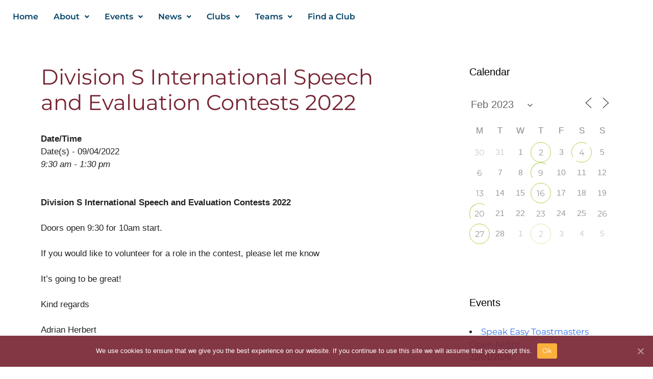

--- FILE ---
content_type: text/html; charset=UTF-8
request_url: https://d71toastmasters.org/events/division-s-international-speech-and-evaluation-contests-2022/?id=1614196514&ajaxCalendar=1&mo=2&yr=2023
body_size: 61137
content:
<!DOCTYPE html>
<html lang="en-GB">
<head>
	<meta charset="UTF-8">
	<title>Division S International Speech and Evaluation Contests 2022 &#8211; Toastmasters UK North &amp; Ireland</title>
<meta name='robots' content='max-image-preview:large' />

<!-- Google Tag Manager for WordPress by gtm4wp.com -->
<script data-cfasync="false" data-pagespeed-no-defer>
	var gtm4wp_datalayer_name = "dataLayer";
	var dataLayer = dataLayer || [];
</script>
<!-- End Google Tag Manager for WordPress by gtm4wp.com --><meta name="viewport" content="width=device-width, initial-scale=1"><link rel='dns-prefetch' href='//policy.app.cookieinformation.com' />
<link href='https://fonts.gstatic.com' crossorigin rel='preconnect' />
<link href='https://fonts.googleapis.com' crossorigin rel='preconnect' />
<link rel="alternate" type="application/rss+xml" title="Toastmasters UK North &amp; Ireland &raquo; Feed" href="https://d71toastmasters.org/feed/" />
<link rel="alternate" type="application/rss+xml" title="Toastmasters UK North &amp; Ireland &raquo; Comments Feed" href="https://d71toastmasters.org/comments/feed/" />
<link rel="alternate" type="application/rss+xml" title="Toastmasters UK North &amp; Ireland &raquo; Division S International Speech and Evaluation Contests 2022 Comments Feed" href="https://d71toastmasters.org/events/division-s-international-speech-and-evaluation-contests-2022/feed/" />
<link rel="alternate" title="oEmbed (JSON)" type="application/json+oembed" href="https://d71toastmasters.org/wp-json/oembed/1.0/embed?url=https%3A%2F%2Fd71toastmasters.org%2Fevents%2Fdivision-s-international-speech-and-evaluation-contests-2022%2F" />
<link rel="alternate" title="oEmbed (XML)" type="text/xml+oembed" href="https://d71toastmasters.org/wp-json/oembed/1.0/embed?url=https%3A%2F%2Fd71toastmasters.org%2Fevents%2Fdivision-s-international-speech-and-evaluation-contests-2022%2F&#038;format=xml" />
<style id='wp-img-auto-sizes-contain-inline-css'>
img:is([sizes=auto i],[sizes^="auto," i]){contain-intrinsic-size:3000px 1500px}
/*# sourceURL=wp-img-auto-sizes-contain-inline-css */
</style>
<link rel='stylesheet' id='generate-fonts-css' href='//fonts.googleapis.com/css?family=Montserrat:100,100italic,200,200italic,300,300italic,regular,italic,500,500italic,600,600italic,700,700italic,800,800italic,900,900italic' media='all' />
<link rel='stylesheet' id='hfe-widgets-style-css' href='https://d71toastmasters.org/wp-content/plugins/header-footer-elementor/inc/widgets-css/frontend.css?ver=2.8.1' media='all' />
<style id='wp-emoji-styles-inline-css'>

	img.wp-smiley, img.emoji {
		display: inline !important;
		border: none !important;
		box-shadow: none !important;
		height: 1em !important;
		width: 1em !important;
		margin: 0 0.07em !important;
		vertical-align: -0.1em !important;
		background: none !important;
		padding: 0 !important;
	}
/*# sourceURL=wp-emoji-styles-inline-css */
</style>
<link rel='stylesheet' id='wp-block-library-css' href='https://d71toastmasters.org/wp-includes/css/dist/block-library/style.min.css?ver=6.9' media='all' />
<style id='classic-theme-styles-inline-css'>
/*! This file is auto-generated */
.wp-block-button__link{color:#fff;background-color:#32373c;border-radius:9999px;box-shadow:none;text-decoration:none;padding:calc(.667em + 2px) calc(1.333em + 2px);font-size:1.125em}.wp-block-file__button{background:#32373c;color:#fff;text-decoration:none}
/*# sourceURL=/wp-includes/css/classic-themes.min.css */
</style>
<style id='global-styles-inline-css'>
:root{--wp--preset--aspect-ratio--square: 1;--wp--preset--aspect-ratio--4-3: 4/3;--wp--preset--aspect-ratio--3-4: 3/4;--wp--preset--aspect-ratio--3-2: 3/2;--wp--preset--aspect-ratio--2-3: 2/3;--wp--preset--aspect-ratio--16-9: 16/9;--wp--preset--aspect-ratio--9-16: 9/16;--wp--preset--color--black: #000000;--wp--preset--color--cyan-bluish-gray: #abb8c3;--wp--preset--color--white: #ffffff;--wp--preset--color--pale-pink: #f78da7;--wp--preset--color--vivid-red: #cf2e2e;--wp--preset--color--luminous-vivid-orange: #ff6900;--wp--preset--color--luminous-vivid-amber: #fcb900;--wp--preset--color--light-green-cyan: #7bdcb5;--wp--preset--color--vivid-green-cyan: #00d084;--wp--preset--color--pale-cyan-blue: #8ed1fc;--wp--preset--color--vivid-cyan-blue: #0693e3;--wp--preset--color--vivid-purple: #9b51e0;--wp--preset--color--contrast: var(--contrast);--wp--preset--color--contrast-2: var(--contrast-2);--wp--preset--color--contrast-3: var(--contrast-3);--wp--preset--color--base: var(--base);--wp--preset--color--base-2: var(--base-2);--wp--preset--color--base-3: var(--base-3);--wp--preset--color--accent: var(--accent);--wp--preset--gradient--vivid-cyan-blue-to-vivid-purple: linear-gradient(135deg,rgb(6,147,227) 0%,rgb(155,81,224) 100%);--wp--preset--gradient--light-green-cyan-to-vivid-green-cyan: linear-gradient(135deg,rgb(122,220,180) 0%,rgb(0,208,130) 100%);--wp--preset--gradient--luminous-vivid-amber-to-luminous-vivid-orange: linear-gradient(135deg,rgb(252,185,0) 0%,rgb(255,105,0) 100%);--wp--preset--gradient--luminous-vivid-orange-to-vivid-red: linear-gradient(135deg,rgb(255,105,0) 0%,rgb(207,46,46) 100%);--wp--preset--gradient--very-light-gray-to-cyan-bluish-gray: linear-gradient(135deg,rgb(238,238,238) 0%,rgb(169,184,195) 100%);--wp--preset--gradient--cool-to-warm-spectrum: linear-gradient(135deg,rgb(74,234,220) 0%,rgb(151,120,209) 20%,rgb(207,42,186) 40%,rgb(238,44,130) 60%,rgb(251,105,98) 80%,rgb(254,248,76) 100%);--wp--preset--gradient--blush-light-purple: linear-gradient(135deg,rgb(255,206,236) 0%,rgb(152,150,240) 100%);--wp--preset--gradient--blush-bordeaux: linear-gradient(135deg,rgb(254,205,165) 0%,rgb(254,45,45) 50%,rgb(107,0,62) 100%);--wp--preset--gradient--luminous-dusk: linear-gradient(135deg,rgb(255,203,112) 0%,rgb(199,81,192) 50%,rgb(65,88,208) 100%);--wp--preset--gradient--pale-ocean: linear-gradient(135deg,rgb(255,245,203) 0%,rgb(182,227,212) 50%,rgb(51,167,181) 100%);--wp--preset--gradient--electric-grass: linear-gradient(135deg,rgb(202,248,128) 0%,rgb(113,206,126) 100%);--wp--preset--gradient--midnight: linear-gradient(135deg,rgb(2,3,129) 0%,rgb(40,116,252) 100%);--wp--preset--font-size--small: 13px;--wp--preset--font-size--medium: 20px;--wp--preset--font-size--large: 36px;--wp--preset--font-size--x-large: 42px;--wp--preset--spacing--20: 0.44rem;--wp--preset--spacing--30: 0.67rem;--wp--preset--spacing--40: 1rem;--wp--preset--spacing--50: 1.5rem;--wp--preset--spacing--60: 2.25rem;--wp--preset--spacing--70: 3.38rem;--wp--preset--spacing--80: 5.06rem;--wp--preset--shadow--natural: 6px 6px 9px rgba(0, 0, 0, 0.2);--wp--preset--shadow--deep: 12px 12px 50px rgba(0, 0, 0, 0.4);--wp--preset--shadow--sharp: 6px 6px 0px rgba(0, 0, 0, 0.2);--wp--preset--shadow--outlined: 6px 6px 0px -3px rgb(255, 255, 255), 6px 6px rgb(0, 0, 0);--wp--preset--shadow--crisp: 6px 6px 0px rgb(0, 0, 0);}:where(.is-layout-flex){gap: 0.5em;}:where(.is-layout-grid){gap: 0.5em;}body .is-layout-flex{display: flex;}.is-layout-flex{flex-wrap: wrap;align-items: center;}.is-layout-flex > :is(*, div){margin: 0;}body .is-layout-grid{display: grid;}.is-layout-grid > :is(*, div){margin: 0;}:where(.wp-block-columns.is-layout-flex){gap: 2em;}:where(.wp-block-columns.is-layout-grid){gap: 2em;}:where(.wp-block-post-template.is-layout-flex){gap: 1.25em;}:where(.wp-block-post-template.is-layout-grid){gap: 1.25em;}.has-black-color{color: var(--wp--preset--color--black) !important;}.has-cyan-bluish-gray-color{color: var(--wp--preset--color--cyan-bluish-gray) !important;}.has-white-color{color: var(--wp--preset--color--white) !important;}.has-pale-pink-color{color: var(--wp--preset--color--pale-pink) !important;}.has-vivid-red-color{color: var(--wp--preset--color--vivid-red) !important;}.has-luminous-vivid-orange-color{color: var(--wp--preset--color--luminous-vivid-orange) !important;}.has-luminous-vivid-amber-color{color: var(--wp--preset--color--luminous-vivid-amber) !important;}.has-light-green-cyan-color{color: var(--wp--preset--color--light-green-cyan) !important;}.has-vivid-green-cyan-color{color: var(--wp--preset--color--vivid-green-cyan) !important;}.has-pale-cyan-blue-color{color: var(--wp--preset--color--pale-cyan-blue) !important;}.has-vivid-cyan-blue-color{color: var(--wp--preset--color--vivid-cyan-blue) !important;}.has-vivid-purple-color{color: var(--wp--preset--color--vivid-purple) !important;}.has-black-background-color{background-color: var(--wp--preset--color--black) !important;}.has-cyan-bluish-gray-background-color{background-color: var(--wp--preset--color--cyan-bluish-gray) !important;}.has-white-background-color{background-color: var(--wp--preset--color--white) !important;}.has-pale-pink-background-color{background-color: var(--wp--preset--color--pale-pink) !important;}.has-vivid-red-background-color{background-color: var(--wp--preset--color--vivid-red) !important;}.has-luminous-vivid-orange-background-color{background-color: var(--wp--preset--color--luminous-vivid-orange) !important;}.has-luminous-vivid-amber-background-color{background-color: var(--wp--preset--color--luminous-vivid-amber) !important;}.has-light-green-cyan-background-color{background-color: var(--wp--preset--color--light-green-cyan) !important;}.has-vivid-green-cyan-background-color{background-color: var(--wp--preset--color--vivid-green-cyan) !important;}.has-pale-cyan-blue-background-color{background-color: var(--wp--preset--color--pale-cyan-blue) !important;}.has-vivid-cyan-blue-background-color{background-color: var(--wp--preset--color--vivid-cyan-blue) !important;}.has-vivid-purple-background-color{background-color: var(--wp--preset--color--vivid-purple) !important;}.has-black-border-color{border-color: var(--wp--preset--color--black) !important;}.has-cyan-bluish-gray-border-color{border-color: var(--wp--preset--color--cyan-bluish-gray) !important;}.has-white-border-color{border-color: var(--wp--preset--color--white) !important;}.has-pale-pink-border-color{border-color: var(--wp--preset--color--pale-pink) !important;}.has-vivid-red-border-color{border-color: var(--wp--preset--color--vivid-red) !important;}.has-luminous-vivid-orange-border-color{border-color: var(--wp--preset--color--luminous-vivid-orange) !important;}.has-luminous-vivid-amber-border-color{border-color: var(--wp--preset--color--luminous-vivid-amber) !important;}.has-light-green-cyan-border-color{border-color: var(--wp--preset--color--light-green-cyan) !important;}.has-vivid-green-cyan-border-color{border-color: var(--wp--preset--color--vivid-green-cyan) !important;}.has-pale-cyan-blue-border-color{border-color: var(--wp--preset--color--pale-cyan-blue) !important;}.has-vivid-cyan-blue-border-color{border-color: var(--wp--preset--color--vivid-cyan-blue) !important;}.has-vivid-purple-border-color{border-color: var(--wp--preset--color--vivid-purple) !important;}.has-vivid-cyan-blue-to-vivid-purple-gradient-background{background: var(--wp--preset--gradient--vivid-cyan-blue-to-vivid-purple) !important;}.has-light-green-cyan-to-vivid-green-cyan-gradient-background{background: var(--wp--preset--gradient--light-green-cyan-to-vivid-green-cyan) !important;}.has-luminous-vivid-amber-to-luminous-vivid-orange-gradient-background{background: var(--wp--preset--gradient--luminous-vivid-amber-to-luminous-vivid-orange) !important;}.has-luminous-vivid-orange-to-vivid-red-gradient-background{background: var(--wp--preset--gradient--luminous-vivid-orange-to-vivid-red) !important;}.has-very-light-gray-to-cyan-bluish-gray-gradient-background{background: var(--wp--preset--gradient--very-light-gray-to-cyan-bluish-gray) !important;}.has-cool-to-warm-spectrum-gradient-background{background: var(--wp--preset--gradient--cool-to-warm-spectrum) !important;}.has-blush-light-purple-gradient-background{background: var(--wp--preset--gradient--blush-light-purple) !important;}.has-blush-bordeaux-gradient-background{background: var(--wp--preset--gradient--blush-bordeaux) !important;}.has-luminous-dusk-gradient-background{background: var(--wp--preset--gradient--luminous-dusk) !important;}.has-pale-ocean-gradient-background{background: var(--wp--preset--gradient--pale-ocean) !important;}.has-electric-grass-gradient-background{background: var(--wp--preset--gradient--electric-grass) !important;}.has-midnight-gradient-background{background: var(--wp--preset--gradient--midnight) !important;}.has-small-font-size{font-size: var(--wp--preset--font-size--small) !important;}.has-medium-font-size{font-size: var(--wp--preset--font-size--medium) !important;}.has-large-font-size{font-size: var(--wp--preset--font-size--large) !important;}.has-x-large-font-size{font-size: var(--wp--preset--font-size--x-large) !important;}
:where(.wp-block-post-template.is-layout-flex){gap: 1.25em;}:where(.wp-block-post-template.is-layout-grid){gap: 1.25em;}
:where(.wp-block-term-template.is-layout-flex){gap: 1.25em;}:where(.wp-block-term-template.is-layout-grid){gap: 1.25em;}
:where(.wp-block-columns.is-layout-flex){gap: 2em;}:where(.wp-block-columns.is-layout-grid){gap: 2em;}
:root :where(.wp-block-pullquote){font-size: 1.5em;line-height: 1.6;}
/*# sourceURL=global-styles-inline-css */
</style>
<link rel='stylesheet' id='events-manager-css' href='https://d71toastmasters.org/wp-content/plugins/events-manager/includes/css/events-manager.min.css?ver=7.2.3.1' media='all' />
<style id='events-manager-inline-css'>
body .em { --font-family : inherit; --font-weight : inherit; --font-size : 1em; --line-height : inherit; }
/*# sourceURL=events-manager-inline-css */
</style>
<link rel='stylesheet' id='zp-cookie-notice-css' href='https://d71toastmasters.org/wp-content/plugins/zp-cookie-notice/assets/css/plugin.css?ver=0.2.3' media='all' />
<link rel='stylesheet' id='dce-style-css' href='https://d71toastmasters.org/wp-content/plugins/dynamic-content-for-elementor/assets/css/style.min.css?ver=3.3.25' media='all' />
<link rel='stylesheet' id='dce-dynamic-visibility-css' href='https://d71toastmasters.org/wp-content/plugins/dynamic-content-for-elementor/assets/css/dynamic-visibility.min.css?ver=3.3.25' media='all' />
<link rel='stylesheet' id='hfe-style-css' href='https://d71toastmasters.org/wp-content/plugins/header-footer-elementor/assets/css/header-footer-elementor.css?ver=2.8.1' media='all' />
<link rel='stylesheet' id='elementor-icons-css' href='https://d71toastmasters.org/wp-content/plugins/elementor/assets/lib/eicons/css/elementor-icons.min.css?ver=5.46.0' media='all' />
<link rel='stylesheet' id='elementor-frontend-css' href='https://d71toastmasters.org/wp-content/plugins/elementor/assets/css/frontend.min.css?ver=3.34.2' media='all' />
<link rel='stylesheet' id='elementor-post-21-css' href='https://d71toastmasters.org/wp-content/uploads/elementor/css/post-21.css?ver=1769025751' media='all' />
<link rel='stylesheet' id='elb-global-styles-css' href='https://d71toastmasters.org/wp-content/plugins/booster-for-elementor/assets/css/global.min.css?ver=1.4.9' media='all' />
<link rel='stylesheet' id='dashicons-css' href='https://d71toastmasters.org/wp-includes/css/dashicons.min.css?ver=6.9' media='all' />
<link rel='stylesheet' id='megamenu-css' href='https://d71toastmasters.org/wp-content/uploads/maxmegamenu/style.css?ver=7ae072' media='all' />
<link rel='stylesheet' id='generate-comments-css' href='https://d71toastmasters.org/wp-content/themes/generatepress/assets/css/components/comments.min.css?ver=3.6.1' media='all' />
<link rel='stylesheet' id='generate-widget-areas-css' href='https://d71toastmasters.org/wp-content/themes/generatepress/assets/css/components/widget-areas.min.css?ver=3.6.1' media='all' />
<link rel='stylesheet' id='generate-style-css' href='https://d71toastmasters.org/wp-content/themes/generatepress/assets/css/main.min.css?ver=3.6.1' media='all' />
<style id='generate-style-inline-css'>
body{background-color:#f7f8f9;color:#222222;}a{color:#1e73be;}a:hover, a:focus, a:active{color:#000000;}.wp-block-group__inner-container{max-width:1200px;margin-left:auto;margin-right:auto;}.navigation-search{position:absolute;left:-99999px;pointer-events:none;visibility:hidden;z-index:20;width:100%;top:0;transition:opacity 100ms ease-in-out;opacity:0;}.navigation-search.nav-search-active{left:0;right:0;pointer-events:auto;visibility:visible;opacity:1;}.navigation-search input[type="search"]{outline:0;border:0;vertical-align:bottom;line-height:1;opacity:0.9;width:100%;z-index:20;border-radius:0;-webkit-appearance:none;height:60px;}.navigation-search input::-ms-clear{display:none;width:0;height:0;}.navigation-search input::-ms-reveal{display:none;width:0;height:0;}.navigation-search input::-webkit-search-decoration, .navigation-search input::-webkit-search-cancel-button, .navigation-search input::-webkit-search-results-button, .navigation-search input::-webkit-search-results-decoration{display:none;}.gen-sidebar-nav .navigation-search{top:auto;bottom:0;}:root{--contrast:#222222;--contrast-2:#575760;--contrast-3:#b2b2be;--base:#f0f0f0;--base-2:#f7f8f9;--base-3:#ffffff;--accent:#1e73be;}:root .has-contrast-color{color:var(--contrast);}:root .has-contrast-background-color{background-color:var(--contrast);}:root .has-contrast-2-color{color:var(--contrast-2);}:root .has-contrast-2-background-color{background-color:var(--contrast-2);}:root .has-contrast-3-color{color:var(--contrast-3);}:root .has-contrast-3-background-color{background-color:var(--contrast-3);}:root .has-base-color{color:var(--base);}:root .has-base-background-color{background-color:var(--base);}:root .has-base-2-color{color:var(--base-2);}:root .has-base-2-background-color{background-color:var(--base-2);}:root .has-base-3-color{color:var(--base-3);}:root .has-base-3-background-color{background-color:var(--base-3);}:root .has-accent-color{color:var(--accent);}:root .has-accent-background-color{background-color:var(--accent);}body, button, input, select, textarea{font-family:"Montserrat", sans-serif;}body{line-height:1.5;}.entry-content > [class*="wp-block-"]:not(:last-child):not(.wp-block-heading){margin-bottom:1.5em;}.main-navigation .main-nav ul ul li a{font-size:14px;}.sidebar .widget, .footer-widgets .widget{font-size:17px;}@media (max-width:768px){h1{font-size:31px;}h2{font-size:27px;}h3{font-size:24px;}h4{font-size:22px;}h5{font-size:19px;}}.top-bar{background-color:#636363;color:#ffffff;}.top-bar a{color:#ffffff;}.top-bar a:hover{color:#303030;}.site-header{background-color:#ffffff;}.main-title a,.main-title a:hover{color:#222222;}.site-description{color:#757575;}.mobile-menu-control-wrapper .menu-toggle,.mobile-menu-control-wrapper .menu-toggle:hover,.mobile-menu-control-wrapper .menu-toggle:focus,.has-inline-mobile-toggle #site-navigation.toggled{background-color:rgba(0, 0, 0, 0.02);}.main-navigation,.main-navigation ul ul{background-color:#ffffff;}.main-navigation .main-nav ul li a, .main-navigation .menu-toggle, .main-navigation .menu-bar-items{color:#515151;}.main-navigation .main-nav ul li:not([class*="current-menu-"]):hover > a, .main-navigation .main-nav ul li:not([class*="current-menu-"]):focus > a, .main-navigation .main-nav ul li.sfHover:not([class*="current-menu-"]) > a, .main-navigation .menu-bar-item:hover > a, .main-navigation .menu-bar-item.sfHover > a{color:#7a8896;background-color:#ffffff;}button.menu-toggle:hover,button.menu-toggle:focus{color:#515151;}.main-navigation .main-nav ul li[class*="current-menu-"] > a{color:#7a8896;background-color:#ffffff;}.navigation-search input[type="search"],.navigation-search input[type="search"]:active, .navigation-search input[type="search"]:focus, .main-navigation .main-nav ul li.search-item.active > a, .main-navigation .menu-bar-items .search-item.active > a{color:#7a8896;background-color:#ffffff;}.main-navigation ul ul{background-color:#eaeaea;}.main-navigation .main-nav ul ul li a{color:#515151;}.main-navigation .main-nav ul ul li:not([class*="current-menu-"]):hover > a,.main-navigation .main-nav ul ul li:not([class*="current-menu-"]):focus > a, .main-navigation .main-nav ul ul li.sfHover:not([class*="current-menu-"]) > a{color:#7a8896;background-color:#eaeaea;}.main-navigation .main-nav ul ul li[class*="current-menu-"] > a{color:#7a8896;background-color:#eaeaea;}.separate-containers .inside-article, .separate-containers .comments-area, .separate-containers .page-header, .one-container .container, .separate-containers .paging-navigation, .inside-page-header{background-color:#ffffff;}.entry-title a{color:#222222;}.entry-title a:hover{color:#55555e;}.entry-meta{color:#595959;}.sidebar .widget{background-color:#ffffff;}.footer-widgets{background-color:#ffffff;}.footer-widgets .widget-title{color:#000000;}.site-info{color:#ffffff;background-color:#55555e;}.site-info a{color:#ffffff;}.site-info a:hover{color:#d3d3d3;}.footer-bar .widget_nav_menu .current-menu-item a{color:#d3d3d3;}input[type="text"],input[type="email"],input[type="url"],input[type="password"],input[type="search"],input[type="tel"],input[type="number"],textarea,select{color:#666666;background-color:#fafafa;border-color:#cccccc;}input[type="text"]:focus,input[type="email"]:focus,input[type="url"]:focus,input[type="password"]:focus,input[type="search"]:focus,input[type="tel"]:focus,input[type="number"]:focus,textarea:focus,select:focus{color:#666666;background-color:#ffffff;border-color:#bfbfbf;}button,html input[type="button"],input[type="reset"],input[type="submit"],a.button,a.wp-block-button__link:not(.has-background){color:#ffffff;background-color:#55555e;}button:hover,html input[type="button"]:hover,input[type="reset"]:hover,input[type="submit"]:hover,a.button:hover,button:focus,html input[type="button"]:focus,input[type="reset"]:focus,input[type="submit"]:focus,a.button:focus,a.wp-block-button__link:not(.has-background):active,a.wp-block-button__link:not(.has-background):focus,a.wp-block-button__link:not(.has-background):hover{color:#ffffff;background-color:#3f4047;}a.generate-back-to-top{background-color:rgba( 0,0,0,0.4 );color:#ffffff;}a.generate-back-to-top:hover,a.generate-back-to-top:focus{background-color:rgba( 0,0,0,0.6 );color:#ffffff;}:root{--gp-search-modal-bg-color:var(--base-3);--gp-search-modal-text-color:var(--contrast);--gp-search-modal-overlay-bg-color:rgba(0,0,0,0.2);}@media (max-width:768px){.main-navigation .menu-bar-item:hover > a, .main-navigation .menu-bar-item.sfHover > a{background:none;color:#515151;}}.nav-below-header .main-navigation .inside-navigation.grid-container, .nav-above-header .main-navigation .inside-navigation.grid-container{padding:0px 20px 0px 20px;}.site-main .wp-block-group__inner-container{padding:40px;}.separate-containers .paging-navigation{padding-top:20px;padding-bottom:20px;}.entry-content .alignwide, body:not(.no-sidebar) .entry-content .alignfull{margin-left:-40px;width:calc(100% + 80px);max-width:calc(100% + 80px);}.rtl .menu-item-has-children .dropdown-menu-toggle{padding-left:20px;}.rtl .main-navigation .main-nav ul li.menu-item-has-children > a{padding-right:20px;}@media (max-width:768px){.separate-containers .inside-article, .separate-containers .comments-area, .separate-containers .page-header, .separate-containers .paging-navigation, .one-container .site-content, .inside-page-header{padding:30px;}.site-main .wp-block-group__inner-container{padding:30px;}.inside-top-bar{padding-right:30px;padding-left:30px;}.inside-header{padding-right:30px;padding-left:30px;}.widget-area .widget{padding-top:30px;padding-right:30px;padding-bottom:30px;padding-left:30px;}.footer-widgets-container{padding-top:30px;padding-right:30px;padding-bottom:30px;padding-left:30px;}.inside-site-info{padding-right:30px;padding-left:30px;}.entry-content .alignwide, body:not(.no-sidebar) .entry-content .alignfull{margin-left:-30px;width:calc(100% + 60px);max-width:calc(100% + 60px);}.one-container .site-main .paging-navigation{margin-bottom:20px;}}/* End cached CSS */.is-right-sidebar{width:30%;}.is-left-sidebar{width:30%;}.site-content .content-area{width:70%;}@media (max-width:768px){.main-navigation .menu-toggle,.sidebar-nav-mobile:not(#sticky-placeholder){display:block;}.main-navigation ul,.gen-sidebar-nav,.main-navigation:not(.slideout-navigation):not(.toggled) .main-nav > ul,.has-inline-mobile-toggle #site-navigation .inside-navigation > *:not(.navigation-search):not(.main-nav){display:none;}.nav-align-right .inside-navigation,.nav-align-center .inside-navigation{justify-content:space-between;}}
.elementor-template-full-width .site-content{display:block;}
/*# sourceURL=generate-style-inline-css */
</style>
<link rel='stylesheet' id='widget-divider-css' href='https://d71toastmasters.org/wp-content/plugins/elementor/assets/css/widget-divider.min.css?ver=3.34.2' media='all' />
<link rel='stylesheet' id='swiper-css' href='https://d71toastmasters.org/wp-content/plugins/elementor/assets/lib/swiper/v8/css/swiper.min.css?ver=8.4.5' media='all' />
<link rel='stylesheet' id='e-swiper-css' href='https://d71toastmasters.org/wp-content/plugins/elementor/assets/css/conditionals/e-swiper.min.css?ver=3.34.2' media='all' />
<link rel='stylesheet' id='widget-image-css' href='https://d71toastmasters.org/wp-content/plugins/elementor/assets/css/widget-image.min.css?ver=3.34.2' media='all' />
<link rel='stylesheet' id='widget-social-icons-css' href='https://d71toastmasters.org/wp-content/plugins/elementor/assets/css/widget-social-icons.min.css?ver=3.34.2' media='all' />
<link rel='stylesheet' id='e-apple-webkit-css' href='https://d71toastmasters.org/wp-content/plugins/elementor/assets/css/conditionals/apple-webkit.min.css?ver=3.34.2' media='all' />
<link rel='stylesheet' id='elementor-post-1157-css' href='https://d71toastmasters.org/wp-content/uploads/elementor/css/post-1157.css?ver=1769025751' media='all' />
<link rel='stylesheet' id='elementor-post-1100-css' href='https://d71toastmasters.org/wp-content/uploads/elementor/css/post-1100.css?ver=1769025751' media='all' />
<link rel='stylesheet' id='tablepress-default-css' href='https://d71toastmasters.org/wp-content/plugins/tablepress/css/build/default.css?ver=3.2.6' media='all' />
<link rel='stylesheet' id='hfe-elementor-icons-css' href='https://d71toastmasters.org/wp-content/plugins/elementor/assets/lib/eicons/css/elementor-icons.min.css?ver=5.34.0' media='all' />
<link rel='stylesheet' id='hfe-icons-list-css' href='https://d71toastmasters.org/wp-content/plugins/elementor/assets/css/widget-icon-list.min.css?ver=3.24.3' media='all' />
<link rel='stylesheet' id='hfe-social-icons-css' href='https://d71toastmasters.org/wp-content/plugins/elementor/assets/css/widget-social-icons.min.css?ver=3.24.0' media='all' />
<link rel='stylesheet' id='hfe-social-share-icons-brands-css' href='https://d71toastmasters.org/wp-content/plugins/elementor/assets/lib/font-awesome/css/brands.css?ver=5.15.3' media='all' />
<link rel='stylesheet' id='hfe-social-share-icons-fontawesome-css' href='https://d71toastmasters.org/wp-content/plugins/elementor/assets/lib/font-awesome/css/fontawesome.css?ver=5.15.3' media='all' />
<link rel='stylesheet' id='hfe-nav-menu-icons-css' href='https://d71toastmasters.org/wp-content/plugins/elementor/assets/lib/font-awesome/css/solid.css?ver=5.15.3' media='all' />
<link rel='stylesheet' id='hfe-widget-blockquote-css' href='https://d71toastmasters.org/wp-content/plugins/elementor-pro/assets/css/widget-blockquote.min.css?ver=3.25.0' media='all' />
<link rel='stylesheet' id='hfe-mega-menu-css' href='https://d71toastmasters.org/wp-content/plugins/elementor-pro/assets/css/widget-mega-menu.min.css?ver=3.26.2' media='all' />
<link rel='stylesheet' id='hfe-nav-menu-widget-css' href='https://d71toastmasters.org/wp-content/plugins/elementor-pro/assets/css/widget-nav-menu.min.css?ver=3.26.0' media='all' />
<link rel='stylesheet' id='elementor-gf-local-montserrat-css' href='https://d71toastmasters.org/wp-content/uploads/elementor/google-fonts/css/montserrat.css?ver=1742241758' media='all' />
<link rel='stylesheet' id='elementor-gf-local-sourcesanspro-css' href='https://d71toastmasters.org/wp-content/uploads/elementor/google-fonts/css/sourcesanspro.css?ver=1742241761' media='all' />
<link rel='stylesheet' id='elementor-icons-shared-0-css' href='https://d71toastmasters.org/wp-content/plugins/elementor/assets/lib/font-awesome/css/fontawesome.min.css?ver=5.15.3' media='all' />
<link rel='stylesheet' id='elementor-icons-fa-solid-css' href='https://d71toastmasters.org/wp-content/plugins/elementor/assets/lib/font-awesome/css/solid.min.css?ver=5.15.3' media='all' />
<link rel='stylesheet' id='elementor-icons-fa-regular-css' href='https://d71toastmasters.org/wp-content/plugins/elementor/assets/lib/font-awesome/css/regular.min.css?ver=5.15.3' media='all' />
<link rel='stylesheet' id='elementor-icons-fa-brands-css' href='https://d71toastmasters.org/wp-content/plugins/elementor/assets/lib/font-awesome/css/brands.min.css?ver=5.15.3' media='all' />
<script src="https://policy.app.cookieinformation.com/uc.js" id="CookieConsent" type="text/javascript" data-culture="en" data-gcm-enabled="false"></script>
<script src="https://d71toastmasters.org/wp-includes/js/jquery/jquery.min.js?ver=3.7.1" id="jquery-core-js"></script>
<script src="https://d71toastmasters.org/wp-includes/js/jquery/jquery-migrate.min.js?ver=3.4.1" id="jquery-migrate-js"></script>
<script id="jquery-js-after">
!function($){"use strict";$(document).ready(function(){$(this).scrollTop()>100&&$(".hfe-scroll-to-top-wrap").removeClass("hfe-scroll-to-top-hide"),$(window).scroll(function(){$(this).scrollTop()<100?$(".hfe-scroll-to-top-wrap").fadeOut(300):$(".hfe-scroll-to-top-wrap").fadeIn(300)}),$(".hfe-scroll-to-top-wrap").on("click",function(){$("html, body").animate({scrollTop:0},300);return!1})})}(jQuery);
!function($){'use strict';$(document).ready(function(){var bar=$('.hfe-reading-progress-bar');if(!bar.length)return;$(window).on('scroll',function(){var s=$(window).scrollTop(),d=$(document).height()-$(window).height(),p=d? s/d*100:0;bar.css('width',p+'%')});});}(jQuery);
//# sourceURL=jquery-js-after
</script>
<script src="https://d71toastmasters.org/wp-includes/js/jquery/ui/core.min.js?ver=1.13.3" id="jquery-ui-core-js"></script>
<script src="https://d71toastmasters.org/wp-includes/js/jquery/ui/mouse.min.js?ver=1.13.3" id="jquery-ui-mouse-js"></script>
<script src="https://d71toastmasters.org/wp-includes/js/jquery/ui/sortable.min.js?ver=1.13.3" id="jquery-ui-sortable-js"></script>
<script src="https://d71toastmasters.org/wp-includes/js/jquery/ui/datepicker.min.js?ver=1.13.3" id="jquery-ui-datepicker-js"></script>
<script id="jquery-ui-datepicker-js-after">
jQuery(function(jQuery){jQuery.datepicker.setDefaults({"closeText":"Close","currentText":"Today","monthNames":["January","February","March","April","May","June","July","August","September","October","November","December"],"monthNamesShort":["Jan","Feb","Mar","Apr","May","Jun","Jul","Aug","Sep","Oct","Nov","Dec"],"nextText":"Next","prevText":"Previous","dayNames":["Sunday","Monday","Tuesday","Wednesday","Thursday","Friday","Saturday"],"dayNamesShort":["Sun","Mon","Tue","Wed","Thu","Fri","Sat"],"dayNamesMin":["S","M","T","W","T","F","S"],"dateFormat":"MM d, yy","firstDay":1,"isRTL":false});});
//# sourceURL=jquery-ui-datepicker-js-after
</script>
<script src="https://d71toastmasters.org/wp-includes/js/jquery/ui/resizable.min.js?ver=1.13.3" id="jquery-ui-resizable-js"></script>
<script src="https://d71toastmasters.org/wp-includes/js/jquery/ui/draggable.min.js?ver=1.13.3" id="jquery-ui-draggable-js"></script>
<script src="https://d71toastmasters.org/wp-includes/js/jquery/ui/controlgroup.min.js?ver=1.13.3" id="jquery-ui-controlgroup-js"></script>
<script src="https://d71toastmasters.org/wp-includes/js/jquery/ui/checkboxradio.min.js?ver=1.13.3" id="jquery-ui-checkboxradio-js"></script>
<script src="https://d71toastmasters.org/wp-includes/js/jquery/ui/button.min.js?ver=1.13.3" id="jquery-ui-button-js"></script>
<script src="https://d71toastmasters.org/wp-includes/js/jquery/ui/dialog.min.js?ver=1.13.3" id="jquery-ui-dialog-js"></script>
<script id="events-manager-js-extra">
var EM = {"ajaxurl":"https://d71toastmasters.org/wp-admin/admin-ajax.php","locationajaxurl":"https://d71toastmasters.org/wp-admin/admin-ajax.php?action=locations_search","firstDay":"1","locale":"en","dateFormat":"yy-mm-dd","ui_css":"https://d71toastmasters.org/wp-content/plugins/events-manager/includes/css/jquery-ui/build.min.css","show24hours":"0","is_ssl":"1","autocomplete_limit":"10","calendar":{"breakpoints":{"small":560,"medium":908,"large":false},"month_format":"M Y"},"phone":"","datepicker":{"format":"d/m/Y"},"search":{"breakpoints":{"small":650,"medium":850,"full":false}},"url":"https://d71toastmasters.org/wp-content/plugins/events-manager","assets":{"input.em-uploader":{"js":{"em-uploader":{"url":"https://d71toastmasters.org/wp-content/plugins/events-manager/includes/js/em-uploader.js?v=7.2.3.1","event":"em_uploader_ready","requires":"filepond"},"filepond-validate-size":"filepond/plugins/filepond-plugin-file-validate-size.js?v=7.2.3.1","filepond-validate-type":"filepond/plugins/filepond-plugin-file-validate-type.js?v=7.2.3.1","filepond-image-validate-size":"filepond/plugins/filepond-plugin-image-validate-size.js?v=7.2.3.1","filepond-exif-orientation":"filepond/plugins/filepond-plugin-image-exif-orientation.js?v=7.2.3.1","filepond-get-file":"filepond/plugins/filepond-plugin-get-file.js?v=7.2.3.1","filepond-plugin-image-overlay":"filepond/plugins/filepond-plugin-image-overlay.js?v=7.2.3.1","filepond-plugin-image-thumbnail":"filepond/plugins/filepond-plugin-image-thumbnail.js?v=7.2.3.1","filepond-plugin-pdf-preview-overlay":"filepond/plugins/filepond-plugin-pdf-preview-overlay.js?v=7.2.3.1","filepond-plugin-file-icon":"filepond/plugins/filepond-plugin-file-icon.js?v=7.2.3.1","filepond":{"url":"filepond/filepond.js?v=7.2.3.1","locale":""}},"css":{"em-filepond":"filepond/em-filepond.min.css?v=7.2.3.1","filepond-preview":"filepond/plugins/filepond-plugin-image-preview.min.css?v=7.2.3.1","filepond-plugin-image-overlay":"filepond/plugins/filepond-plugin-image-overlay.min.css?v=7.2.3.1","filepond-get-file":"filepond/plugins/filepond-plugin-get-file.min.css?v=7.2.3.1"}},".em-event-editor":{"js":{"event-editor":{"url":"https://d71toastmasters.org/wp-content/plugins/events-manager/includes/js/events-manager-event-editor.js?v=7.2.3.1","event":"em_event_editor_ready"}},"css":{"event-editor":"https://d71toastmasters.org/wp-content/plugins/events-manager/includes/css/events-manager-event-editor.min.css?v=7.2.3.1"}},".em-recurrence-sets, .em-timezone":{"js":{"luxon":{"url":"luxon/luxon.js?v=7.2.3.1","event":"em_luxon_ready"}}},".em-booking-form, #em-booking-form, .em-booking-recurring, .em-event-booking-form":{"js":{"em-bookings":{"url":"https://d71toastmasters.org/wp-content/plugins/events-manager/includes/js/bookingsform.js?v=7.2.3.1","event":"em_booking_form_js_loaded"}}},"#em-opt-archetypes":{"js":{"archetypes":"https://d71toastmasters.org/wp-content/plugins/events-manager/includes/js/admin-archetype-editor.js?v=7.2.3.1","archetypes_ms":"https://d71toastmasters.org/wp-content/plugins/events-manager/includes/js/admin-archetypes.js?v=7.2.3.1","qs":"qs/qs.js?v=7.2.3.1"}}},"cached":"","uploads":{"endpoint":"https://d71toastmasters.org/wp-json/events-manager/v1/uploads","nonce":"d6fe76dbcb","delete_confirm":"Are you sure you want to delete this file? It will be deleted upon submission.","images":{"max_file_size":"5242880","image_max_width":"","image_max_height":"","image_min_width":"50","image_min_height":"50"},"files":{"max_file_size":"5242880","types":{"0":"image/gif","1":"image/jpeg","3":"image/png","4":"image/heic","5":"application/pdf","6":"application/msword","7":"application/x-msword","8":"application/vnd.openxmlformats-officedocument.wordprocessingml.document","9":"text/rtf","10":"application/rtf","11":"application/x-rtf","12":"application/vnd.oasis.opendocument.text","13":"text/plain","14":"application/vnd.ms-excel","15":"application/xls","16":"application/vnd.openxmlformats-officedocument.spreadsheetml.sheet","17":"text/csv","18":"application/csv","20":"application/vnd.oasis.opendocument.spreadsheet","21":"application/vnd.ms-powerpoint","22":"application/mspowerpoint","23":"application/vnd.openxmlformats-officedocument.presentationml.presentation","24":"application/vnd.oasis.opendocument.presentation"}}},"api_nonce":"96378c240a","txt_search":"Search","txt_searching":"Searching...","txt_loading":"Loading..."};
//# sourceURL=events-manager-js-extra
</script>
<script src="https://d71toastmasters.org/wp-content/plugins/events-manager/includes/js/events-manager.js?ver=7.2.3.1" id="events-manager-js"></script>
<script id="zp-cookie-notice-js-extra">
var cnArgs = {"ajaxUrl":"https://d71toastmasters.org/wp-admin/admin-ajax.php","nonce":"99e363ca2e","hideEffect":"fade","position":"bottom","onScroll":"0","onScrollOffset":"100","onClick":"0","cookieName":"cookie_notice_accepted","cookieTime":"2592000","cookieTimeRejected":"2592000","cookiePath":"/","cookieDomain":"","redirection":"0","cache":"0","refuse":"0","revokeCookies":"0","revokeCookiesOpt":"automatic","secure":"1"};
//# sourceURL=zp-cookie-notice-js-extra
</script>
<script src="https://d71toastmasters.org/wp-content/plugins/zp-cookie-notice/assets/js/plugin.js?ver=0.2.3" id="zp-cookie-notice-js"></script>
<link rel="https://api.w.org/" href="https://d71toastmasters.org/wp-json/" /><link rel="EditURI" type="application/rsd+xml" title="RSD" href="https://d71toastmasters.org/xmlrpc.php?rsd" />
<meta name="generator" content="WordPress 6.9" />
<link rel="canonical" href="https://d71toastmasters.org/events/division-s-international-speech-and-evaluation-contests-2022/" />
<link rel='shortlink' href='https://d71toastmasters.org/?p=3659' />

<!-- Google Tag Manager for WordPress by gtm4wp.com -->
<!-- GTM Container placement set to automatic -->
<script data-cfasync="false" data-pagespeed-no-defer>
	var dataLayer_content = {"siteID":0,"siteName":"","pagePostType":"event","pagePostType2":"single-event","pagePostAuthor":"Event Submitter","browserName":"","browserVersion":"","browserEngineName":"","browserEngineVersion":"","osName":"","osVersion":"","deviceType":"bot","deviceManufacturer":"","deviceModel":"","weatherCategory":"(no weather data available)","weatherDescription":"(no weather data available)","weatherTemp":0,"weatherPressure":0,"weatherWindSpeed":0,"weatherWindDeg":0,"weatherDataStatus":"No weather data in cache (18.191.171.203)","geoCountryCode":"(no geo data available)","geoCountryName":"(no geo data available)","geoRegionCode":"(no geo data available)","geoRegionName":"(no geo data available)","geoCity":"(no geo data available)","geoZipcode":"(no geo data available)","geoLatitude":"(no geo data available)","geoLongitude":"(no geo data available)","geoFullGeoData":{"success":false,"error":{"code":101,"type":"missing_access_key","info":"You have not supplied an API Access Key. [Required format: access_key=YOUR_ACCESS_KEY]"}}};
	dataLayer.push( dataLayer_content );
</script>
<script data-cfasync="false" data-pagespeed-no-defer>
(function(w,d,s,l,i){w[l]=w[l]||[];w[l].push({'gtm.start':
new Date().getTime(),event:'gtm.js'});var f=d.getElementsByTagName(s)[0],
j=d.createElement(s),dl=l!='dataLayer'?'&l='+l:'';j.async=true;j.src=
'//www.googletagmanager.com/gtm.js?id='+i+dl;f.parentNode.insertBefore(j,f);
})(window,document,'script','dataLayer','GTM-MJ66CQG');
</script>
<!-- End Google Tag Manager for WordPress by gtm4wp.com --><meta name="generator" content="Elementor 3.34.2; features: additional_custom_breakpoints; settings: css_print_method-external, google_font-enabled, font_display-auto">
			<style>
				.e-con.e-parent:nth-of-type(n+4):not(.e-lazyloaded):not(.e-no-lazyload),
				.e-con.e-parent:nth-of-type(n+4):not(.e-lazyloaded):not(.e-no-lazyload) * {
					background-image: none !important;
				}
				@media screen and (max-height: 1024px) {
					.e-con.e-parent:nth-of-type(n+3):not(.e-lazyloaded):not(.e-no-lazyload),
					.e-con.e-parent:nth-of-type(n+3):not(.e-lazyloaded):not(.e-no-lazyload) * {
						background-image: none !important;
					}
				}
				@media screen and (max-height: 640px) {
					.e-con.e-parent:nth-of-type(n+2):not(.e-lazyloaded):not(.e-no-lazyload),
					.e-con.e-parent:nth-of-type(n+2):not(.e-lazyloaded):not(.e-no-lazyload) * {
						background-image: none !important;
					}
				}
			</style>
			<link rel="icon" href="https://d71toastmasters.org/wp-content/uploads/2021/01/Untitled-design-7-100x100.png" sizes="32x32" />
<link rel="icon" href="https://d71toastmasters.org/wp-content/uploads/2021/01/Untitled-design-7-300x300.png" sizes="192x192" />
<link rel="apple-touch-icon" href="https://d71toastmasters.org/wp-content/uploads/2021/01/Untitled-design-7-300x300.png" />
<meta name="msapplication-TileImage" content="https://d71toastmasters.org/wp-content/uploads/2021/01/Untitled-design-7-300x300.png" />
		<style id="wp-custom-css">
			.site-info { display: none; }		</style>
		<style type="text/css">/** Mega Menu CSS: fs **/</style>
</head>

<body class="wp-singular event-template-default single single-event postid-3659 wp-custom-logo wp-embed-responsive wp-theme-generatepress cookies-not-set ehf-header ehf-template-generatepress ehf-stylesheet-generatepress mega-menu-primary right-sidebar nav-below-header separate-containers nav-search-enabled header-aligned-left dropdown-hover elementor-default elementor-kit-21" itemtype="https://schema.org/Blog" itemscope>
	
<!-- GTM Container placement set to automatic -->
<!-- Google Tag Manager (noscript) -->
				<noscript><iframe src="https://www.googletagmanager.com/ns.html?id=GTM-MJ66CQG" height="0" width="0" style="display:none;visibility:hidden" aria-hidden="true"></iframe></noscript>
<!-- End Google Tag Manager (noscript) -->
<!-- GTM Container placement set to automatic -->
<!-- Google Tag Manager (noscript) --><a class="screen-reader-text skip-link" href="#content" title="Skip to content">Skip to content</a>		<header data-elementor-type="header" data-elementor-id="1157" class="elementor elementor-1157 elementor-location-header" data-elementor-post-type="elementor_library">
					<section class="elementor-section elementor-top-section elementor-element elementor-element-16c9ebd elementor-section-boxed elementor-section-height-default elementor-section-height-default" data-id="16c9ebd" data-element_type="section">
						<div class="elementor-container elementor-column-gap-default">
					<div class="elementor-column elementor-col-100 elementor-top-column elementor-element elementor-element-0dab7a9" data-id="0dab7a9" data-element_type="column">
			<div class="elementor-widget-wrap elementor-element-populated">
						<div class="elementor-element elementor-element-aeaec0f hfe-nav-menu__align-left hfe-submenu-icon-arrow hfe-submenu-animation-none hfe-link-redirect-child hfe-nav-menu__breakpoint-tablet elementor-widget elementor-widget-navigation-menu" data-id="aeaec0f" data-element_type="widget" data-settings="{&quot;padding_horizontal_menu_item&quot;:{&quot;unit&quot;:&quot;px&quot;,&quot;size&quot;:15,&quot;sizes&quot;:[]},&quot;padding_horizontal_menu_item_tablet&quot;:{&quot;unit&quot;:&quot;px&quot;,&quot;size&quot;:&quot;&quot;,&quot;sizes&quot;:[]},&quot;padding_horizontal_menu_item_mobile&quot;:{&quot;unit&quot;:&quot;px&quot;,&quot;size&quot;:&quot;&quot;,&quot;sizes&quot;:[]},&quot;padding_vertical_menu_item&quot;:{&quot;unit&quot;:&quot;px&quot;,&quot;size&quot;:15,&quot;sizes&quot;:[]},&quot;padding_vertical_menu_item_tablet&quot;:{&quot;unit&quot;:&quot;px&quot;,&quot;size&quot;:&quot;&quot;,&quot;sizes&quot;:[]},&quot;padding_vertical_menu_item_mobile&quot;:{&quot;unit&quot;:&quot;px&quot;,&quot;size&quot;:&quot;&quot;,&quot;sizes&quot;:[]},&quot;menu_space_between&quot;:{&quot;unit&quot;:&quot;px&quot;,&quot;size&quot;:&quot;&quot;,&quot;sizes&quot;:[]},&quot;menu_space_between_tablet&quot;:{&quot;unit&quot;:&quot;px&quot;,&quot;size&quot;:&quot;&quot;,&quot;sizes&quot;:[]},&quot;menu_space_between_mobile&quot;:{&quot;unit&quot;:&quot;px&quot;,&quot;size&quot;:&quot;&quot;,&quot;sizes&quot;:[]},&quot;menu_row_space&quot;:{&quot;unit&quot;:&quot;px&quot;,&quot;size&quot;:&quot;&quot;,&quot;sizes&quot;:[]},&quot;menu_row_space_tablet&quot;:{&quot;unit&quot;:&quot;px&quot;,&quot;size&quot;:&quot;&quot;,&quot;sizes&quot;:[]},&quot;menu_row_space_mobile&quot;:{&quot;unit&quot;:&quot;px&quot;,&quot;size&quot;:&quot;&quot;,&quot;sizes&quot;:[]},&quot;dropdown_border_radius&quot;:{&quot;unit&quot;:&quot;px&quot;,&quot;top&quot;:&quot;&quot;,&quot;right&quot;:&quot;&quot;,&quot;bottom&quot;:&quot;&quot;,&quot;left&quot;:&quot;&quot;,&quot;isLinked&quot;:true},&quot;dropdown_border_radius_tablet&quot;:{&quot;unit&quot;:&quot;px&quot;,&quot;top&quot;:&quot;&quot;,&quot;right&quot;:&quot;&quot;,&quot;bottom&quot;:&quot;&quot;,&quot;left&quot;:&quot;&quot;,&quot;isLinked&quot;:true},&quot;dropdown_border_radius_mobile&quot;:{&quot;unit&quot;:&quot;px&quot;,&quot;top&quot;:&quot;&quot;,&quot;right&quot;:&quot;&quot;,&quot;bottom&quot;:&quot;&quot;,&quot;left&quot;:&quot;&quot;,&quot;isLinked&quot;:true},&quot;width_dropdown_item&quot;:{&quot;unit&quot;:&quot;px&quot;,&quot;size&quot;:&quot;220&quot;,&quot;sizes&quot;:[]},&quot;width_dropdown_item_tablet&quot;:{&quot;unit&quot;:&quot;px&quot;,&quot;size&quot;:&quot;&quot;,&quot;sizes&quot;:[]},&quot;width_dropdown_item_mobile&quot;:{&quot;unit&quot;:&quot;px&quot;,&quot;size&quot;:&quot;&quot;,&quot;sizes&quot;:[]},&quot;padding_horizontal_dropdown_item&quot;:{&quot;unit&quot;:&quot;px&quot;,&quot;size&quot;:&quot;&quot;,&quot;sizes&quot;:[]},&quot;padding_horizontal_dropdown_item_tablet&quot;:{&quot;unit&quot;:&quot;px&quot;,&quot;size&quot;:&quot;&quot;,&quot;sizes&quot;:[]},&quot;padding_horizontal_dropdown_item_mobile&quot;:{&quot;unit&quot;:&quot;px&quot;,&quot;size&quot;:&quot;&quot;,&quot;sizes&quot;:[]},&quot;padding_vertical_dropdown_item&quot;:{&quot;unit&quot;:&quot;px&quot;,&quot;size&quot;:15,&quot;sizes&quot;:[]},&quot;padding_vertical_dropdown_item_tablet&quot;:{&quot;unit&quot;:&quot;px&quot;,&quot;size&quot;:&quot;&quot;,&quot;sizes&quot;:[]},&quot;padding_vertical_dropdown_item_mobile&quot;:{&quot;unit&quot;:&quot;px&quot;,&quot;size&quot;:&quot;&quot;,&quot;sizes&quot;:[]},&quot;distance_from_menu&quot;:{&quot;unit&quot;:&quot;px&quot;,&quot;size&quot;:&quot;&quot;,&quot;sizes&quot;:[]},&quot;distance_from_menu_tablet&quot;:{&quot;unit&quot;:&quot;px&quot;,&quot;size&quot;:&quot;&quot;,&quot;sizes&quot;:[]},&quot;distance_from_menu_mobile&quot;:{&quot;unit&quot;:&quot;px&quot;,&quot;size&quot;:&quot;&quot;,&quot;sizes&quot;:[]},&quot;toggle_size&quot;:{&quot;unit&quot;:&quot;px&quot;,&quot;size&quot;:&quot;&quot;,&quot;sizes&quot;:[]},&quot;toggle_size_tablet&quot;:{&quot;unit&quot;:&quot;px&quot;,&quot;size&quot;:&quot;&quot;,&quot;sizes&quot;:[]},&quot;toggle_size_mobile&quot;:{&quot;unit&quot;:&quot;px&quot;,&quot;size&quot;:&quot;&quot;,&quot;sizes&quot;:[]},&quot;toggle_border_width&quot;:{&quot;unit&quot;:&quot;px&quot;,&quot;size&quot;:&quot;&quot;,&quot;sizes&quot;:[]},&quot;toggle_border_width_tablet&quot;:{&quot;unit&quot;:&quot;px&quot;,&quot;size&quot;:&quot;&quot;,&quot;sizes&quot;:[]},&quot;toggle_border_width_mobile&quot;:{&quot;unit&quot;:&quot;px&quot;,&quot;size&quot;:&quot;&quot;,&quot;sizes&quot;:[]},&quot;toggle_border_radius&quot;:{&quot;unit&quot;:&quot;px&quot;,&quot;size&quot;:&quot;&quot;,&quot;sizes&quot;:[]},&quot;toggle_border_radius_tablet&quot;:{&quot;unit&quot;:&quot;px&quot;,&quot;size&quot;:&quot;&quot;,&quot;sizes&quot;:[]},&quot;toggle_border_radius_mobile&quot;:{&quot;unit&quot;:&quot;px&quot;,&quot;size&quot;:&quot;&quot;,&quot;sizes&quot;:[]}}" data-widget_type="navigation-menu.default">
				<div class="elementor-widget-container">
								<div class="hfe-nav-menu hfe-layout-horizontal hfe-nav-menu-layout horizontal hfe-pointer__none" data-layout="horizontal">
				<div role="button" class="hfe-nav-menu__toggle elementor-clickable" tabindex="0" aria-label="Menu Toggle">
					<span class="screen-reader-text">Menu</span>
					<div class="hfe-nav-menu-icon">
						<i aria-hidden="true"  class="fas fa-align-justify"></i>					</div>
				</div>
				<nav class="hfe-nav-menu__layout-horizontal hfe-nav-menu__submenu-arrow" data-toggle-icon="&lt;i aria-hidden=&quot;true&quot; tabindex=&quot;0&quot; class=&quot;fas fa-align-justify&quot;&gt;&lt;/i&gt;" data-close-icon="&lt;i aria-hidden=&quot;true&quot; tabindex=&quot;0&quot; class=&quot;far fa-window-close&quot;&gt;&lt;/i&gt;" data-full-width="yes">
					<ul id="menu-1-aeaec0f" class="hfe-nav-menu"><li id="menu-item-12413" class="menu-item menu-item-type-post_type menu-item-object-page menu-item-home parent hfe-creative-menu"><a href="https://d71toastmasters.org/" class = "hfe-menu-item">Home</a></li>
<li id="menu-item-6808" class="menu-item menu-item-type-post_type menu-item-object-page menu-item-home menu-item-has-children parent hfe-has-submenu hfe-creative-menu"><div class="hfe-has-submenu-container" tabindex="0" role="button" aria-haspopup="true" aria-expanded="false"><a href="https://d71toastmasters.org/" class = "hfe-menu-item">About<span class='hfe-menu-toggle sub-arrow hfe-menu-child-0'><i class='fa'></i></span></a></div>
<ul class="sub-menu">
	<li id="menu-item-338" class="menu-item menu-item-type-post_type menu-item-object-page hfe-creative-menu"><a href="https://d71toastmasters.org/home/about/history/" class = "hfe-sub-menu-item">District 71 History</a></li>
	<li id="menu-item-415" class="menu-item menu-item-type-post_type menu-item-object-page hfe-creative-menu"><a target="_blank"rel="noopener" href="https://d71toastmasters.org/contact/" class = "hfe-sub-menu-item">Contact Us</a></li>
</ul>
</li>
<li id="menu-item-1137" class="menu-item menu-item-type-custom menu-item-object-custom menu-item-has-children parent hfe-has-submenu hfe-creative-menu"><div class="hfe-has-submenu-container" tabindex="0" role="button" aria-haspopup="true" aria-expanded="false"><a href="#" class = "hfe-menu-item">Events<span class='hfe-menu-toggle sub-arrow hfe-menu-child-0'><i class='fa'></i></span></a></div>
<ul class="sub-menu">
	<li id="menu-item-332" class="menu-item menu-item-type-post_type menu-item-object-page hfe-creative-menu"><a href="https://d71toastmasters.org/home/events/" class = "hfe-sub-menu-item">Events Calendar</a></li>
	<li id="menu-item-1773" class="menu-item menu-item-type-post_type menu-item-object-page hfe-creative-menu"><a href="https://d71toastmasters.org/home/events/submit-an-event/" class = "hfe-sub-menu-item">Submit an event</a></li>
	<li id="menu-item-3866" class="menu-item menu-item-type-post_type menu-item-object-page hfe-creative-menu"><a href="https://d71toastmasters.org/home/events/categories/" class = "hfe-sub-menu-item">Categories</a></li>
	<li id="menu-item-8577" class="menu-item menu-item-type-custom menu-item-object-custom hfe-creative-menu"><a href="https://d71toastmasters.org/events/categories/speech-contests/" class = "hfe-sub-menu-item">Speech Contests</a></li>
	<li id="menu-item-11015" class="menu-item menu-item-type-custom menu-item-object-custom hfe-creative-menu"><a href="https://d71toastmasters.org/empower" class = "hfe-sub-menu-item">Empower Your Workforce</a></li>
	<li id="menu-item-12720" class="menu-item menu-item-type-post_type menu-item-object-page hfe-creative-menu"><a href="https://d71toastmasters.org/home/events/conference-2026/" class = "hfe-sub-menu-item">Conference 2026</a></li>
</ul>
</li>
<li id="menu-item-6502" class="menu-item menu-item-type-post_type menu-item-object-page menu-item-has-children parent hfe-has-submenu hfe-creative-menu"><div class="hfe-has-submenu-container" tabindex="0" role="button" aria-haspopup="true" aria-expanded="false"><a href="https://d71toastmasters.org/home/about/news-from-the-district/" class = "hfe-menu-item">News<span class='hfe-menu-toggle sub-arrow hfe-menu-child-0'><i class='fa'></i></span></a></div>
<ul class="sub-menu">
	<li id="menu-item-6528" class="menu-item menu-item-type-post_type menu-item-object-page hfe-creative-menu"><a href="https://d71toastmasters.org/home/news/newsletters/" class = "hfe-sub-menu-item">Newsletters</a></li>
	<li id="menu-item-6677" class="menu-item menu-item-type-post_type menu-item-object-page hfe-creative-menu"><a href="https://d71toastmasters.org/share-with-the-district/share-a-news-article/" class = "hfe-sub-menu-item">Share a news article</a></li>
	<li id="menu-item-8894" class="menu-item menu-item-type-custom menu-item-object-custom hfe-creative-menu"><a href="https://www.toastmasters.org/education/education-programs-faq" class = "hfe-sub-menu-item">Education Programs FAQ</a></li>
</ul>
</li>
<li id="menu-item-629" class="menu-item menu-item-type-custom menu-item-object-custom menu-item-has-children parent hfe-has-submenu hfe-creative-menu"><div class="hfe-has-submenu-container" tabindex="0" role="button" aria-haspopup="true" aria-expanded="false"><a href="#" class = "hfe-menu-item">Clubs<span class='hfe-menu-toggle sub-arrow hfe-menu-child-0'><i class='fa'></i></span></a></div>
<ul class="sub-menu">
	<li id="menu-item-12288" class="menu-item menu-item-type-custom menu-item-object-custom menu-item-has-children hfe-has-submenu hfe-creative-menu"><div class="hfe-has-submenu-container" tabindex="0" role="button" aria-haspopup="true" aria-expanded="false"><a href="#" class = "hfe-sub-menu-item">Club Officers<span class='hfe-menu-toggle sub-arrow hfe-menu-child-1'><i class='fa'></i></span></a></div>
	<ul class="sub-menu">
		<li id="menu-item-11962" class="menu-item menu-item-type-post_type menu-item-object-page hfe-creative-menu"><a href="https://d71toastmasters.org/home/clubs/club-officer-training/" class = "hfe-sub-menu-item">Club Officer Training</a></li>
		<li id="menu-item-12290" class="menu-item menu-item-type-post_type menu-item-object-resource hfe-creative-menu"><a href="https://d71toastmasters.org/resource/president/" class = "hfe-sub-menu-item">Club President</a></li>
		<li id="menu-item-12294" class="menu-item menu-item-type-post_type menu-item-object-resource hfe-creative-menu"><a href="https://d71toastmasters.org/resource/vpe/" class = "hfe-sub-menu-item">Club VP Education</a></li>
		<li id="menu-item-12295" class="menu-item menu-item-type-post_type menu-item-object-resource hfe-creative-menu"><a href="https://d71toastmasters.org/resource/vpm/" class = "hfe-sub-menu-item">Club VP Membership</a></li>
		<li id="menu-item-12296" class="menu-item menu-item-type-post_type menu-item-object-resource hfe-creative-menu"><a href="https://d71toastmasters.org/resource/vppr/" class = "hfe-sub-menu-item">Club VP Public Relations</a></li>
		<li id="menu-item-12291" class="menu-item menu-item-type-post_type menu-item-object-resource hfe-creative-menu"><a href="https://d71toastmasters.org/resource/secretary/" class = "hfe-sub-menu-item">Club Secretary</a></li>
		<li id="menu-item-12293" class="menu-item menu-item-type-post_type menu-item-object-resource hfe-creative-menu"><a href="https://d71toastmasters.org/resource/treasurer/" class = "hfe-sub-menu-item">Club Treasurer</a></li>
		<li id="menu-item-12292" class="menu-item menu-item-type-post_type menu-item-object-resource hfe-creative-menu"><a href="https://d71toastmasters.org/resource/sergeant-at-arms/" class = "hfe-sub-menu-item">Club Sergeant-at-Arms</a></li>
	</ul>
</li>
	<li id="menu-item-7886" class="menu-item menu-item-type-post_type menu-item-object-page hfe-creative-menu"><a href="https://d71toastmasters.org/home/clubs/current-incentives/" class = "hfe-sub-menu-item">Current incentives</a></li>
	<li id="menu-item-734" class="menu-item menu-item-type-custom menu-item-object-custom hfe-creative-menu"><a target="_blank"rel="noopener" href="https://www.toastmasters.org/Resources/Video-Library/the-club-experience" class = "hfe-sub-menu-item">TI The Club Experience</a></li>
	<li id="menu-item-10444" class="menu-item menu-item-type-post_type menu-item-object-page hfe-creative-menu"><a href="https://d71toastmasters.org/home/clubs/new-clubs/" class = "hfe-sub-menu-item">New Clubs</a></li>
	<li id="menu-item-341" class="menu-item menu-item-type-post_type menu-item-object-page hfe-creative-menu"><a href="https://d71toastmasters.org/home/clubs/online-meetings/" class = "hfe-sub-menu-item">Online Meetings</a></li>
	<li id="menu-item-10622" class="menu-item menu-item-type-post_type menu-item-object-page hfe-creative-menu"><a href="https://d71toastmasters.org/home/clubs/workplace/" class = "hfe-sub-menu-item">Workplace Programmes</a></li>
	<li id="menu-item-11268" class="menu-item menu-item-type-post_type menu-item-object-page hfe-creative-menu"><a href="https://d71toastmasters.org/home/clubs/membership-renewals/" class = "hfe-sub-menu-item">Membership Renewals</a></li>
	<li id="menu-item-12283" class="menu-item menu-item-type-post_type menu-item-object-resource hfe-creative-menu"><a href="https://d71toastmasters.org/resource/club-speech-contests-faq/" class = "hfe-sub-menu-item">Club Speech Contests FAQ</a></li>
</ul>
</li>
<li id="menu-item-6805" class="menu-item menu-item-type-post_type menu-item-object-page menu-item-has-children parent hfe-has-submenu hfe-creative-menu"><div class="hfe-has-submenu-container" tabindex="0" role="button" aria-haspopup="true" aria-expanded="false"><a href="https://d71toastmasters.org/district-teams/" class = "hfe-menu-item">Teams<span class='hfe-menu-toggle sub-arrow hfe-menu-child-0'><i class='fa'></i></span></a></div>
<ul class="sub-menu">
	<li id="menu-item-8253" class="menu-item menu-item-type-post_type menu-item-object-page hfe-creative-menu"><a href="https://d71toastmasters.org/district-teams/district-executive-committee/" class = "hfe-sub-menu-item">Leadership Team</a></li>
	<li id="menu-item-8254" class="menu-item menu-item-type-custom menu-item-object-custom hfe-creative-menu"><a href="https://d71toastmasters.org/member-directory/" class = "hfe-sub-menu-item">District Team Members</a></li>
	<li id="menu-item-10837" class="menu-item menu-item-type-post_type menu-item-object-page hfe-creative-menu"><a href="https://d71toastmasters.org/district-teams/district-teams/" class = "hfe-sub-menu-item">All District Teams</a></li>
</ul>
</li>
<li id="menu-item-435" class="menu-item menu-item-type-custom menu-item-object-custom parent hfe-creative-menu"><a target="_blank"rel="noopener" href="https://www.toastmasters.org/Find-a-Club" class = "hfe-menu-item">Find a Club</a></li>
</ul> 
				</nav>
			</div>
							</div>
				</div>
					</div>
		</div>
					</div>
		</section>
				</header>
				<header id="masthead" itemscope="itemscope" itemtype="https://schema.org/WPHeader">
			<p class="main-title bhf-hidden" itemprop="headline"><a href="https://d71toastmasters.org" title="Toastmasters UK North &amp; Ireland" rel="home">Toastmasters UK North &amp; Ireland</a></p>
					</header>

	
	<div class="site grid-container container hfeed" id="page">
				<div class="site-content" id="content">
			
	<div class="content-area" id="primary">
		<main class="site-main" id="main">
			
<article id="post-3659" class="post-3659 event type-event status-publish hentry event-categories-speech-contests" itemtype="https://schema.org/CreativeWork" itemscope>
	<div class="inside-article">
					<header class="entry-header">
				<h1 class="entry-title" itemprop="headline">Division S International Speech and Evaluation Contests 2022</h1>			</header>
			
		<div class="entry-content" itemprop="text">
			<div class="em em-view-container" id="em-view-6" data-view="event">
	<div class="em pixelbones em-item em-item-single em-event em-event-single em-event-153 " id="em-event-6" data-view-id="6">
		<div style="float:right; margin:0px 0px 15px 15px;"></div>
<p>
	<strong>Date/Time</strong><br/>
	Date(s) - 09/04/2022<br /><i>9:30 am - 1:30 pm</i>
</p>

<br style="clear:both" />
<p><strong>Division S International Speech and Evaluation Contests 2022</strong></p>
<p>Doors open 9:30 for 10am start.</p>
<p>If you would like to volunteer for a role in the contest, please let me know</p>
<p>It&#8217;s going to be great!</p>
<p>Kind regards</p>
<p>Adrian Herbert</p>



	</div>
</div>
			</div>

			</div>
</article>

			<div class="comments-area">
				<div id="comments">

		<div id="respond" class="comment-respond">
		<h3 id="reply-title" class="comment-reply-title">Leave a comment <small><a rel="nofollow" id="cancel-comment-reply-link" href="/events/division-s-international-speech-and-evaluation-contests-2022/?id=1614196514&#038;ajaxCalendar=1&#038;mo=2&#038;yr=2023#respond" style="display:none;">Cancel reply</a></small></h3><p class="must-log-in">You must be <a href="https://d71toastmasters.org/wp-login.php?redirect_to=https%3A%2F%2Fd71toastmasters.org%2Fevents%2Fdivision-s-international-speech-and-evaluation-contests-2022%2F">logged in</a> to post a comment.</p>	</div><!-- #respond -->
	<p class="akismet_comment_form_privacy_notice">This site uses Akismet to reduce spam. <a href="https://akismet.com/privacy/" target="_blank" rel="nofollow noopener">Learn how your comment data is processed.</a></p>
</div><!-- #comments -->
			</div>

					</main>
	</div>

	<div class="widget-area sidebar is-right-sidebar" id="right-sidebar">
	<div class="inside-right-sidebar">
		<aside id="em_calendar-2" class="widget inner-padding widget_em_calendar"><h2 class="widget-title">Calendar</h2>		<div class="em em-view-container" id="em-view-1614196514" data-view="calendar">
			<div class="em pixelbones em-calendar preview-modal responsive-dateclick-modal size-small" data-scope="all" data-preview-tooltips-trigger="" id="em-calendar-1614196514" data-view-id="1614196514" data-view-type="calendar" data-month="2" data-year="2023" data-timezone="">
	<section class="em-cal-nav em-cal-nav-normal">
			<div class="month input">
					<form action="" method="get">
				<input type="month" class="em-month-picker" value="2023-02" data-month-value="Feb 2023">
				<span class="toggle"></span>
			</form>
			</div>
			<div class="month-nav input">
		<a class="em-calnav em-calnav-prev" href="/events/division-s-international-speech-and-evaluation-contests-2022/?ajaxCalendar=1&#038;mo=1&#038;yr=2023" data-disabled="0" >
			<svg viewBox="0 0 15 15" xmlns="http://www.w3.org/2000/svg"><path d="M10 14L3 7.5L10 1" stroke="#555" stroke-linecap="square"></path></svg>
		</a>
					<a href="/events/division-s-international-speech-and-evaluation-contests-2022/?ajaxCalendar=1&#038;mo=01&#038;yr=2026" class="em-calnav-today button button-secondary size-large size-medium " >
				Today			</a>
				<a class="em-calnav em-calnav-next" href="/events/division-s-international-speech-and-evaluation-contests-2022/?ajaxCalendar=1&#038;mo=3&#038;yr=2023" data-disabled="0" >
			<svg viewBox="0 0 15 15" xmlns="http://www.w3.org/2000/svg"><path d="M5 14L12 7.5L5 1" stroke="#555" stroke-linecap="square"></path></svg>
		</a>
	</div>
	</section><section class="em-cal-head em-cal-week-days em-cal-days size-large">
			<div class="em-cal-day em-cal-col-0">Mon</div>
				<div class="em-cal-day em-cal-col-1">Tue</div>
				<div class="em-cal-day em-cal-col-2">Wed</div>
				<div class="em-cal-day em-cal-col-3">Thu</div>
				<div class="em-cal-day em-cal-col-4">Fri</div>
				<div class="em-cal-day em-cal-col-5">Sat</div>
				<div class="em-cal-day em-cal-col-6">Sun</div>
		</section>
<section class="em-cal-head em-cal-week-days em-cal-days size-small size-medium">
			<div class="em-cal-day em-cal-col-0">M</div>
				<div class="em-cal-day em-cal-col-1">T</div>
				<div class="em-cal-day em-cal-col-2">W</div>
				<div class="em-cal-day em-cal-col-3">T</div>
				<div class="em-cal-day em-cal-col-4">F</div>
				<div class="em-cal-day em-cal-col-5">S</div>
				<div class="em-cal-day em-cal-col-6">S</div>
		</section><section class="em-cal-body em-cal-days event-style-pill even-aspect">
			<div class="eventful eventful-pre em-cal-day em-cal-col-1">
							<div class="em-cal-day-date colored" data-date="2023-01-30" data-timestamp="1675036800" >
					<a href="https://d71toastmasters.org/events/music-techniques-to-rock-out-your-speech/" title="Music Techniques To Rock Out Your Speech">30</a>
									</div>
										<div class="em-cal-event" style="--event-background-color:#FFFFFF;;--event-border-color:#ccc;;--event-color:#777;" data-event-url="https://d71toastmasters.org/events/music-techniques-to-rock-out-your-speech/" data-event-id="389">
							<div>8:15 PM - <a href="https://d71toastmasters.org/events/music-techniques-to-rock-out-your-speech/">Music Techniques To Rock Out Your Speech</a></div>
						</div>
											<span class="date-day-colors" data-colors="[&quot;#FFFFFF&quot;]"></span>
												
					</div>
				<div class="eventless-pre em-cal-day em-cal-col-2">
							<div class="em-cal-day-date">
					<span>31</span>
				</div>
					</div>
				<div class="eventless em-cal-day em-cal-col-3">
							<div class="em-cal-day-date">
					<span>1</span>
				</div>
					</div>
				<div class="eventful eventful em-cal-day em-cal-col-4">
							<div class="em-cal-day-date colored" data-date="2023-02-02" data-timestamp="1675296000" >
					<a href="https://d71toastmasters.org/events/easyspeak-essentials-2-with-sam-warner-dtm/" title="Easyspeak Essentials #2 with Sam Warner DTM">2</a>
									</div>
										<div class="em-cal-event" style="--event-background-color:#a8d144;;--event-border-color:#a8d144;;--event-color:#fff;" data-event-url="https://d71toastmasters.org/events/easyspeak-essentials-2-with-sam-warner-dtm/" data-event-id="396">
							<div>6:30 PM - <a href="https://d71toastmasters.org/events/easyspeak-essentials-2-with-sam-warner-dtm/">Easyspeak Essentials #2 with Sam Warner DTM</a></div>
						</div>
											<span class="date-day-colors" data-colors="[&quot;#a8d144&quot;]"></span>
												
					</div>
				<div class="eventless em-cal-day em-cal-col-5">
							<div class="em-cal-day-date">
					<span>3</span>
				</div>
					</div>
				<div class="eventful eventful em-cal-day em-cal-col-6">
							<div class="em-cal-day-date colored" data-date="2023-02-04" data-timestamp="1675468800" >
					<a href="https://d71toastmasters.org/events/2023-02-04/?event_archetype=event" title="Area 44 Hybrid COT 2 based in Central Milton Keynes and online, Area 44 Hybrid COT 2 based in Central Milton Keynes and online">4</a>
									</div>
										<div class="em-cal-event" style="--event-background-color:#a8d144;;--event-border-color:#a8d144;;--event-color:#fff;" data-event-url="https://d71toastmasters.org/events/area-44-hybrid-cot-2-based-in-central-milton-keynes-and-online-2/" data-event-id="395">
							<div>9:45 AM - <a href="https://d71toastmasters.org/events/area-44-hybrid-cot-2-based-in-central-milton-keynes-and-online-2/">Area 44 Hybrid COT 2 based in Central Milton Keynes and online</a></div>
						</div>
												<div class="em-cal-event" style="--event-background-color:#a8d144;;--event-border-color:#a8d144;;--event-color:#fff;" data-event-url="https://d71toastmasters.org/events/area-44-hybrid-cot-2-based-in-central-milton-keynes-and-online/" data-event-id="352">
							<div>10:00 AM - <a href="https://d71toastmasters.org/events/area-44-hybrid-cot-2-based-in-central-milton-keynes-and-online/">Area 44 Hybrid COT 2 based in Central Milton Keynes and online</a></div>
						</div>
											<span class="date-day-colors" data-colors="[&quot;#a8d144&quot;,&quot;#a8d144&quot;]"></span>
												
					</div>
				<div class="eventless em-cal-day em-cal-col-7">
							<div class="em-cal-day-date">
					<span>5</span>
				</div>
					</div>
				<div class="eventful eventful em-cal-day em-cal-col-1">
							<div class="em-cal-day-date colored" data-date="2023-02-06" data-timestamp="1675641600" >
					<a href="https://d71toastmasters.org/events/2023-02-06/?event_archetype=event" title="Your Engaging Voice &#8211; Guest Speaker Andrew Bennett, Your Engaging Voice &#8211; Guest Speaker Andrew Bennett">6</a>
									</div>
										<div class="em-cal-event" style="--event-background-color:#FFFFFF;;--event-border-color:#ccc;;--event-color:#777;" data-event-url="https://d71toastmasters.org/events/your-engaging-voice-guest-speaker-andrew-bennett-2/" data-event-id="392">
							<div>7:15 PM - <a href="https://d71toastmasters.org/events/your-engaging-voice-guest-speaker-andrew-bennett-2/">Your Engaging Voice - Guest Speaker Andrew Bennett</a></div>
						</div>
												<div class="em-cal-event" style="--event-background-color:#FFFFFF;;--event-border-color:#ccc;;--event-color:#777;" data-event-url="https://d71toastmasters.org/events/your-engaging-voice-guest-speaker-andrew-bennett-3/" data-event-id="393">
							<div>7:15 PM - <a href="https://d71toastmasters.org/events/your-engaging-voice-guest-speaker-andrew-bennett-3/">Your Engaging Voice - Guest Speaker Andrew Bennett</a></div>
						</div>
											<span class="date-day-colors" data-colors="[&quot;#FFFFFF&quot;,&quot;#FFFFFF&quot;]"></span>
												
					</div>
				<div class="eventless em-cal-day em-cal-col-2">
							<div class="em-cal-day-date">
					<span>7</span>
				</div>
					</div>
				<div class="eventless em-cal-day em-cal-col-3">
							<div class="em-cal-day-date">
					<span>8</span>
				</div>
					</div>
				<div class="eventful eventful em-cal-day em-cal-col-4">
							<div class="em-cal-day-date colored" data-date="2023-02-09" data-timestamp="1675900800" >
					<a href="https://d71toastmasters.org/events/2023-02-09/?event_archetype=event" title="Getting the Most From D71 Website &#8211; with Steve Campion/Ernold van Bueren/Paul Walsh, Jump-Start your Leadership Skills! &#8211; Guest Speaker: Michael Wader">9</a>
									</div>
										<div class="em-cal-event" style="--event-background-color:#a8d144;;--event-border-color:#a8d144;;--event-color:#fff;" data-event-url="https://d71toastmasters.org/events/getting-the-most-from-d71-website-with-steve-campion-ernold-van-bueren-paul-walsh/" data-event-id="406">
							<div>6:30 PM - <a href="https://d71toastmasters.org/events/getting-the-most-from-d71-website-with-steve-campion-ernold-van-bueren-paul-walsh/">Getting the Most From D71 Website - with Steve Campion/Ernold van Bueren/Paul Walsh</a></div>
						</div>
												<div class="em-cal-event" style="--event-background-color:#FFFFFF;;--event-border-color:#ccc;;--event-color:#777;" data-event-url="https://d71toastmasters.org/events/jump-start-your-leadership-skills-guest-speaker-michael-wader/" data-event-id="400">
							<div>7:15 PM - <a href="https://d71toastmasters.org/events/jump-start-your-leadership-skills-guest-speaker-michael-wader/">Jump-Start your Leadership Skills! - Guest Speaker: Michael Wader</a></div>
						</div>
											<span class="date-day-colors" data-colors="[&quot;#a8d144&quot;,&quot;#FFFFFF&quot;]"></span>
												
					</div>
				<div class="eventless em-cal-day em-cal-col-5">
							<div class="em-cal-day-date">
					<span>10</span>
				</div>
					</div>
				<div class="eventless em-cal-day em-cal-col-6">
							<div class="em-cal-day-date">
					<span>11</span>
				</div>
					</div>
				<div class="eventless em-cal-day em-cal-col-7">
							<div class="em-cal-day-date">
					<span>12</span>
				</div>
					</div>
				<div class="eventful eventful em-cal-day em-cal-col-1">
							<div class="em-cal-day-date colored" data-date="2023-02-13" data-timestamp="1676246400" >
					<a href="https://d71toastmasters.org/events/2023-02-13/?event_archetype=event" title="CLUB OFFICER TRAINING by Division D, CLUB OFFICER TRAINING by Division D, CLUB OFFICER TRAINING by Division D">13</a>
									</div>
										<div class="em-cal-event" style="--event-background-color:#FFFFFF;;--event-border-color:#ccc;;--event-color:#777;" data-event-url="https://d71toastmasters.org/events/club-officer-training-by-division-d-2/" data-event-id="404">
							<div>6:30 PM - <a href="https://d71toastmasters.org/events/club-officer-training-by-division-d-2/">CLUB OFFICER TRAINING by Division D</a></div>
						</div>
												<div class="em-cal-event" style="--event-background-color:#FFFFFF;;--event-border-color:#ccc;;--event-color:#777;" data-event-url="https://d71toastmasters.org/events/club-officer-training-by-division-d-4/" data-event-id="408">
							<div>6:30 PM - <a href="https://d71toastmasters.org/events/club-officer-training-by-division-d-4/">CLUB OFFICER TRAINING by Division D</a></div>
						</div>
												<div class="em-cal-event" style="--event-background-color:#FFFFFF;;--event-border-color:#ccc;;--event-color:#777;" data-event-url="https://d71toastmasters.org/events/club-officer-training-by-division-d-3/" data-event-id="409">
							<div>6:30 PM - <a href="https://d71toastmasters.org/events/club-officer-training-by-division-d-3/">CLUB OFFICER TRAINING by Division D</a></div>
						</div>
											<span class="date-day-colors" data-colors="[&quot;#FFFFFF&quot;,&quot;#FFFFFF&quot;,&quot;#FFFFFF&quot;]"></span>
												
					</div>
				<div class="eventless em-cal-day em-cal-col-2">
							<div class="em-cal-day-date">
					<span>14</span>
				</div>
					</div>
				<div class="eventless em-cal-day em-cal-col-3">
							<div class="em-cal-day-date">
					<span>15</span>
				</div>
					</div>
				<div class="eventful eventful em-cal-day em-cal-col-4">
							<div class="em-cal-day-date colored" data-date="2023-02-16" data-timestamp="1676505600" >
					<a href="https://d71toastmasters.org/events/successful-strategies-for-building-supporting-new-clubs-with-danny-banks-mari-manning-james-hurford/" title="Successful Strategies For Building  &amp; Supporting New Clubs with Danny Banks/Mari Manning/James Hurford">16</a>
									</div>
										<div class="em-cal-event" style="--event-background-color:#a8d144;;--event-border-color:#a8d144;;--event-color:#fff;" data-event-url="https://d71toastmasters.org/events/successful-strategies-for-building-supporting-new-clubs-with-danny-banks-mari-manning-james-hurford/" data-event-id="417">
							<div>6:30 PM - <a href="https://d71toastmasters.org/events/successful-strategies-for-building-supporting-new-clubs-with-danny-banks-mari-manning-james-hurford/">Successful Strategies For Building  &amp; Supporting New Clubs with Danny Banks/Mari Manning/James Hurford</a></div>
						</div>
											<span class="date-day-colors" data-colors="[&quot;#a8d144&quot;]"></span>
												
					</div>
				<div class="eventless em-cal-day em-cal-col-5">
							<div class="em-cal-day-date">
					<span>17</span>
				</div>
					</div>
				<div class="eventless em-cal-day em-cal-col-6">
							<div class="em-cal-day-date">
					<span>18</span>
				</div>
					</div>
				<div class="eventless em-cal-day em-cal-col-7">
							<div class="em-cal-day-date">
					<span>19</span>
				</div>
					</div>
				<div class="eventful eventful em-cal-day em-cal-col-1">
							<div class="em-cal-day-date colored" data-date="2023-02-20" data-timestamp="1676851200" >
					<a href="https://d71toastmasters.org/events/2023-02-20/?event_archetype=event" title="Joint Celebrations Westport 20th anniversary and Castlebar 5th anniversary, Celebration of 20th Anniversary of Westport Speakers Club and 5th Anniversary of Castlebar Toastmasters">20</a>
									</div>
										<div class="em-cal-event" style="--event-background-color:#a8d144;;--event-border-color:#a8d144;;--event-color:#fff;" data-event-url="https://d71toastmasters.org/events/joint-celebrations-westport-20th-anniversary-and-castlebar-5th-anniversary/" data-event-id="410">
							<div>7:00 PM - <a href="https://d71toastmasters.org/events/joint-celebrations-westport-20th-anniversary-and-castlebar-5th-anniversary/">Joint Celebrations Westport 20th anniversary and Castlebar 5th anniversary</a></div>
						</div>
												<div class="em-cal-event" style="--event-background-color:#FFFFFF;;--event-border-color:#ccc;;--event-color:#777;" data-event-url="https://d71toastmasters.org/events/celebration-of-20th-anniversary-of-westport-speakers-club-and-5th-anniversary-of-castlebar-toastmasters/" data-event-id="401">
							<div>7:30 PM - <a href="https://d71toastmasters.org/events/celebration-of-20th-anniversary-of-westport-speakers-club-and-5th-anniversary-of-castlebar-toastmasters/">Celebration of 20th Anniversary of Westport Speakers Club and 5th Anniversary of Castlebar Toastmasters</a></div>
						</div>
											<span class="date-day-colors" data-colors="[&quot;#a8d144&quot;,&quot;#FFFFFF&quot;]"></span>
												
					</div>
				<div class="eventless em-cal-day em-cal-col-2">
							<div class="em-cal-day-date">
					<span>21</span>
				</div>
					</div>
				<div class="eventless em-cal-day em-cal-col-3">
							<div class="em-cal-day-date">
					<span>22</span>
				</div>
					</div>
				<div class="eventful eventful em-cal-day em-cal-col-4">
							<div class="em-cal-day-date colored" data-date="2023-02-23" data-timestamp="1677110400" >
					<a href="https://d71toastmasters.org/events/stevenage-speakers-club-contest/" title="Stevenage Speakers Club Contest">23</a>
									</div>
										<div class="em-cal-event" style="--event-background-color:#FFFFFF;;--event-border-color:#ccc;;--event-color:#777;" data-event-url="https://d71toastmasters.org/events/stevenage-speakers-club-contest/" data-event-id="390">
							<div>7:15 PM - <a href="https://d71toastmasters.org/events/stevenage-speakers-club-contest/">Stevenage Speakers Club Contest</a></div>
						</div>
											<span class="date-day-colors" data-colors="[&quot;#FFFFFF&quot;]"></span>
												
					</div>
				<div class="eventless em-cal-day em-cal-col-5">
							<div class="em-cal-day-date">
					<span>24</span>
				</div>
					</div>
				<div class="eventless em-cal-day em-cal-col-6">
							<div class="em-cal-day-date">
					<span>25</span>
				</div>
					</div>
				<div class="eventful eventful em-cal-day em-cal-col-7">
							<div class="em-cal-day-date colored" data-date="2023-02-26" data-timestamp="1677369600" >
					<a href="https://d71toastmasters.org/events/the-leader-as-coach-with-aletta-rochat/" title="The Leader as Coach &#8211; with Aletta Rochat">26</a>
									</div>
										<div class="em-cal-event" style="--event-background-color:#FFFFFF;;--event-border-color:#ccc;;--event-color:#777;" data-event-url="https://d71toastmasters.org/events/the-leader-as-coach-with-aletta-rochat/" data-event-id="431">
							<div>6:00 PM - <a href="https://d71toastmasters.org/events/the-leader-as-coach-with-aletta-rochat/">The Leader as Coach - with Aletta Rochat</a></div>
						</div>
											<span class="date-day-colors" data-colors="[&quot;#FFFFFF&quot;]"></span>
												
					</div>
				<div class="eventful eventful em-cal-day em-cal-col-1">
							<div class="em-cal-day-date colored" data-date="2023-02-27" data-timestamp="1677456000" >
					<a href="https://d71toastmasters.org/events/division-a-cot-2/" title="Division &#8211; A &#8211; COT-2">27</a>
									</div>
										<div class="em-cal-event" style="--event-background-color:#a8d144;;--event-border-color:#a8d144;;--event-color:#fff;" data-event-url="https://d71toastmasters.org/events/division-a-cot-2/" data-event-id="405">
							<div>6:30 PM - <a href="https://d71toastmasters.org/events/division-a-cot-2/">Division - A - COT-2</a></div>
						</div>
											<span class="date-day-colors" data-colors="[&quot;#a8d144&quot;]"></span>
												
					</div>
				<div class="eventless em-cal-day em-cal-col-2">
							<div class="em-cal-day-date">
					<span>28</span>
				</div>
					</div>
				<div class="eventless-post em-cal-day em-cal-col-3">
							<div class="em-cal-day-date">
					<span>1</span>
				</div>
					</div>
				<div class="eventful eventful-post em-cal-day em-cal-col-4">
							<div class="em-cal-day-date colored" data-date="2023-03-02" data-timestamp="1677715200" >
					<a href="https://d71toastmasters.org/events/inspire-and-educate-through-evaluations-with-ryan-parke-winner-d71-evaluation-contest/" title="Inspire and Educate Through Evaluations with Ryan Parke">2</a>
									</div>
										<div class="em-cal-event" style="--event-background-color:#a8d144;;--event-border-color:#a8d144;;--event-color:#fff;" data-event-url="https://d71toastmasters.org/events/inspire-and-educate-through-evaluations-with-ryan-parke-winner-d71-evaluation-contest/" data-event-id="432">
							<div>6:30 PM - <a href="https://d71toastmasters.org/events/inspire-and-educate-through-evaluations-with-ryan-parke-winner-d71-evaluation-contest/">Inspire and Educate Through Evaluations with Ryan Parke</a></div>
						</div>
											<span class="date-day-colors" data-colors="[&quot;#a8d144&quot;]"></span>
												
					</div>
				<div class="eventless-post em-cal-day em-cal-col-5">
							<div class="em-cal-day-date">
					<span>3</span>
				</div>
					</div>
				<div class="eventless-post em-cal-day em-cal-col-6">
							<div class="em-cal-day-date">
					<span>4</span>
				</div>
					</div>
				<div class="eventless-post em-cal-day em-cal-col-7">
							<div class="em-cal-day-date">
					<span>5</span>
				</div>
					</div>
		</section><section class="em-cal-events-content" id="em-cal-events-content-1614196514">
								<div class="em pixelbones em-calendar-preview em-modal em-cal-event-content" data-event-id="389" data-parent="em-cal-events-content-1614196514">
	<div class="em-modal-popup">
		<header>
			<a class="em-close-modal"></a><!-- close modal -->
			<div class="em-modal-title">
				<a href="https://d71toastmasters.org/events/music-techniques-to-rock-out-your-speech/">Music Techniques To Rock Out Your Speech</a>			</div>
		</header>
		<div class="em-modal-content">
			<div class="em-events-list em-list">
	<div class="em-event em-item" style="--default-border:#FFFFFF;">
		<div class="em-item-image ">
			
			<img src='https://d71toastmasters.org/wp-content/uploads/2023/01/Music-Techniques-to-Rock-Out-Your-Speech.png' alt='Music Techniques To Rock Out Your Speech'/>
			
			
		</div>
		<div class="em-item-info">
			<div class="em-event-meta em-item-meta">
				<div class="em-item-meta-line em-event-date em-event-meta-datetime">
					<span class="em-icon-calendar em-icon"></span>
					30/01/2023    
				</div>
				<div class="em-item-meta-line em-event-time em-event-meta-datetime">
					<span class="em-icon-clock em-icon"></span>
					8:15 pm - 9:30 pm
				</div>
				
				
				
				<div class="em-item-meta-line em-event-location">
					<span class="em-icon-at em-icon"></span>
					<a href="https://www.eventbrite.co.uk/e/438559773087" target="_blank">https://www.eventbrite.co.uk/e/438559773087</a>
				</div>
				
				
				<div class="em-item-meta-line em-item-taxonomy em-event-categories">
					<span class="em-icon-tag em-icon"></span>
						<ul class="event-categories">
					<li><a href="https://d71toastmasters.org/events/categories/club-special-events/">Club special events</a></li>
			</ul>
	
				</div>
				
				
			</div>
			<div class="em-item-desc">
				Music Techniques To Rock Out Your Speech Since 2007, Rocky Schurr has been a member of Toastmasters where he found a home competing in speech [...]
			</div>
			<div class="em-item-actions input">
				<a class="em-item-read-more button" href="https://d71toastmasters.org/events/music-techniques-to-rock-out-your-speech/">More Info</a>
				
			</div>
		</div>
	</div>
</div>		</div><!-- content -->
	
	</div><!-- modal -->
</div>					<div class="em pixelbones em-calendar-preview em-modal em-cal-event-content" data-event-id="396" data-parent="em-cal-events-content-1614196514">
	<div class="em-modal-popup">
		<header>
			<a class="em-close-modal"></a><!-- close modal -->
			<div class="em-modal-title">
				<a href="https://d71toastmasters.org/events/easyspeak-essentials-2-with-sam-warner-dtm/">Easyspeak Essentials #2 with Sam Warner DTM</a>			</div>
		</header>
		<div class="em-modal-content">
			<div class="em-events-list em-list">
	<div class="em-event em-item" style="--default-border:#a8d144;">
		<div class="em-item-image has-placeholder">
			
			
			<div class="em-item-image-placeholder">
				<div class="date">
					<span class="day">02</span>
					<span class="month">Feb</span>
				</div>
			</div>
			
		</div>
		<div class="em-item-info">
			<div class="em-event-meta em-item-meta">
				<div class="em-item-meta-line em-event-date em-event-meta-datetime">
					<span class="em-icon-calendar em-icon"></span>
					02/02/2023    
				</div>
				<div class="em-item-meta-line em-event-time em-event-meta-datetime">
					<span class="em-icon-clock em-icon"></span>
					6:30 pm - 7:30 pm
				</div>
				
				
				
				<div class="em-item-meta-line em-event-location">
					<span class="em-icon-at em-icon"></span>
					<a href="https://youtu.be/t8Qj-qK8Pk0" target="_blank">Watch recording</a>
				</div>
				
				
				<div class="em-item-meta-line em-item-taxonomy em-event-categories">
					<span class="em-icon-tag em-icon"></span>
						<ul class="event-categories">
					<li><a href="https://d71toastmasters.org/events/categories/training/">Training</a></li>
			</ul>
	
				</div>
				
				
			</div>
			<div class="em-item-desc">
				Sam Warner provides useful tips and tricks to help club officers and members get the most out of the easySpeak system
			</div>
			<div class="em-item-actions input">
				<a class="em-item-read-more button" href="https://d71toastmasters.org/events/easyspeak-essentials-2-with-sam-warner-dtm/">More Info</a>
				
			</div>
		</div>
	</div>
</div>		</div><!-- content -->
	
	</div><!-- modal -->
</div>					<div class="em pixelbones em-calendar-preview em-modal em-cal-event-content" data-event-id="395" data-parent="em-cal-events-content-1614196514">
	<div class="em-modal-popup">
		<header>
			<a class="em-close-modal"></a><!-- close modal -->
			<div class="em-modal-title">
				<a href="https://d71toastmasters.org/events/area-44-hybrid-cot-2-based-in-central-milton-keynes-and-online-2/">Area 44 Hybrid COT 2 based in Central Milton Keynes and online</a>			</div>
		</header>
		<div class="em-modal-content">
			<div class="em-events-list em-list">
	<div class="em-event em-item" style="--default-border:#a8d144;">
		<div class="em-item-image has-placeholder">
			
			
			<div class="em-item-image-placeholder">
				<div class="date">
					<span class="day">04</span>
					<span class="month">Feb</span>
				</div>
			</div>
			
		</div>
		<div class="em-item-info">
			<div class="em-event-meta em-item-meta">
				<div class="em-item-meta-line em-event-date em-event-meta-datetime">
					<span class="em-icon-calendar em-icon"></span>
					04/02/2023    
				</div>
				<div class="em-item-meta-line em-event-time em-event-meta-datetime">
					<span class="em-icon-clock em-icon"></span>
					9:45 am - 1:00 pm
				</div>
				
				
				
				<div class="em-item-meta-line em-event-location">
					<span class="em-icon-at em-icon"></span>
					<a href="https://us06web.zoom.us/meeting/register/tZYtdOuuqj4qEt2oF6A6HQSIugW7iL5srP7I" target="_blank">Please use the link to register your attendance.</a>
				</div>
				
				
				<div class="em-item-meta-line em-item-taxonomy em-event-categories">
					<span class="em-icon-tag em-icon"></span>
						<ul class="event-categories">
					<li><a href="https://d71toastmasters.org/events/categories/training/">Training</a></li>
			</ul>
	
				</div>
				
				
			</div>
			<div class="em-item-desc">
				This is an update to a previously approved event. Please add the physical location as well as the url. Margaret Powell House, 401 - 407 [...]
			</div>
			<div class="em-item-actions input">
				<a class="em-item-read-more button" href="https://d71toastmasters.org/events/area-44-hybrid-cot-2-based-in-central-milton-keynes-and-online-2/">More Info</a>
				
			</div>
		</div>
	</div>
</div>		</div><!-- content -->
	
	</div><!-- modal -->
</div>					<div class="em pixelbones em-calendar-preview em-modal em-cal-event-content" data-event-id="352" data-parent="em-cal-events-content-1614196514">
	<div class="em-modal-popup">
		<header>
			<a class="em-close-modal"></a><!-- close modal -->
			<div class="em-modal-title">
				<a href="https://d71toastmasters.org/events/area-44-hybrid-cot-2-based-in-central-milton-keynes-and-online/">Area 44 Hybrid COT 2 based in Central Milton Keynes and online</a>			</div>
		</header>
		<div class="em-modal-content">
			<div class="em-events-list em-list">
	<div class="em-event em-item" style="--default-border:#a8d144;">
		<div class="em-item-image has-placeholder">
			
			
			<div class="em-item-image-placeholder">
				<div class="date">
					<span class="day">04</span>
					<span class="month">Feb</span>
				</div>
			</div>
			
		</div>
		<div class="em-item-info">
			<div class="em-event-meta em-item-meta">
				<div class="em-item-meta-line em-event-date em-event-meta-datetime">
					<span class="em-icon-calendar em-icon"></span>
					04/02/2023    
				</div>
				<div class="em-item-meta-line em-event-time em-event-meta-datetime">
					<span class="em-icon-clock em-icon"></span>
					10:00 am - 1:00 pm
				</div>
				
				
				
				
				<div class="em-item-meta-line em-item-taxonomy em-event-categories">
					<span class="em-icon-tag em-icon"></span>
						<ul class="event-categories">
					<li><a href="https://d71toastmasters.org/events/categories/training/">Training</a></li>
			</ul>
	
				</div>
				
				
			</div>
			<div class="em-item-desc">
				
			</div>
			<div class="em-item-actions input">
				<a class="em-item-read-more button" href="https://d71toastmasters.org/events/area-44-hybrid-cot-2-based-in-central-milton-keynes-and-online/">More Info</a>
				
			</div>
		</div>
	</div>
</div>		</div><!-- content -->
	
	</div><!-- modal -->
</div>					<div class="em pixelbones em-calendar-preview em-modal em-cal-event-content" data-event-id="392" data-parent="em-cal-events-content-1614196514">
	<div class="em-modal-popup">
		<header>
			<a class="em-close-modal"></a><!-- close modal -->
			<div class="em-modal-title">
				<a href="https://d71toastmasters.org/events/your-engaging-voice-guest-speaker-andrew-bennett-2/">Your Engaging Voice - Guest Speaker Andrew Bennett</a>			</div>
		</header>
		<div class="em-modal-content">
			<div class="em-events-list em-list">
	<div class="em-event em-item" style="--default-border:#FFFFFF;">
		<div class="em-item-image has-placeholder">
			
			
			<div class="em-item-image-placeholder">
				<div class="date">
					<span class="day">06</span>
					<span class="month">Feb</span>
				</div>
			</div>
			
		</div>
		<div class="em-item-info">
			<div class="em-event-meta em-item-meta">
				<div class="em-item-meta-line em-event-date em-event-meta-datetime">
					<span class="em-icon-calendar em-icon"></span>
					06/02/2023    
				</div>
				<div class="em-item-meta-line em-event-time em-event-meta-datetime">
					<span class="em-icon-clock em-icon"></span>
					7:15 pm - 9:30 pm
				</div>
				
				
				
				<div class="em-item-meta-line em-event-location">
					<span class="em-icon-at em-icon"></span>
					<a href="https://bit.ly/3yeWW8l" target="_blank">Register for event here</a>
				</div>
				
				
				<div class="em-item-meta-line em-item-taxonomy em-event-categories">
					<span class="em-icon-tag em-icon"></span>
						<ul class="event-categories">
					<li><a href="https://d71toastmasters.org/events/categories/club-special-events/">Club special events</a></li>
			</ul>
	
				</div>
				
				
			</div>
			<div class="em-item-desc">
				D a t e : 06 Feb 2023 Time 19:15 - 21:30 Time zone GMT Cornerstone Special Events Team proudly presents YOUR ENGAGING VOICE Maximum [...]
			</div>
			<div class="em-item-actions input">
				<a class="em-item-read-more button" href="https://d71toastmasters.org/events/your-engaging-voice-guest-speaker-andrew-bennett-2/">More Info</a>
				
			</div>
		</div>
	</div>
</div>		</div><!-- content -->
	
	</div><!-- modal -->
</div>					<div class="em pixelbones em-calendar-preview em-modal em-cal-event-content" data-event-id="393" data-parent="em-cal-events-content-1614196514">
	<div class="em-modal-popup">
		<header>
			<a class="em-close-modal"></a><!-- close modal -->
			<div class="em-modal-title">
				<a href="https://d71toastmasters.org/events/your-engaging-voice-guest-speaker-andrew-bennett-3/">Your Engaging Voice - Guest Speaker Andrew Bennett</a>			</div>
		</header>
		<div class="em-modal-content">
			<div class="em-events-list em-list">
	<div class="em-event em-item" style="--default-border:#FFFFFF;">
		<div class="em-item-image has-placeholder">
			
			
			<div class="em-item-image-placeholder">
				<div class="date">
					<span class="day">06</span>
					<span class="month">Feb</span>
				</div>
			</div>
			
		</div>
		<div class="em-item-info">
			<div class="em-event-meta em-item-meta">
				<div class="em-item-meta-line em-event-date em-event-meta-datetime">
					<span class="em-icon-calendar em-icon"></span>
					06/02/2023    
				</div>
				<div class="em-item-meta-line em-event-time em-event-meta-datetime">
					<span class="em-icon-clock em-icon"></span>
					7:15 pm - 9:30 pm
				</div>
				
				
				
				<div class="em-item-meta-line em-event-location">
					<span class="em-icon-at em-icon"></span>
					<a href="https://bit.ly/3yeWW8l" target="_blank">Register for event here</a>
				</div>
				
				
				<div class="em-item-meta-line em-item-taxonomy em-event-categories">
					<span class="em-icon-tag em-icon"></span>
						<ul class="event-categories">
					<li><a href="https://d71toastmasters.org/events/categories/club-special-events/">Club special events</a></li>
			</ul>
	
				</div>
				
				
			</div>
			<div class="em-item-desc">
				D a t e : 06 Feb 2023 Time 19:15 - 21:30 Time zone GMT Cornerstone Special Events Team proudly presents YOUR ENGAGING VOICE Maximum [...]
			</div>
			<div class="em-item-actions input">
				<a class="em-item-read-more button" href="https://d71toastmasters.org/events/your-engaging-voice-guest-speaker-andrew-bennett-3/">More Info</a>
				
			</div>
		</div>
	</div>
</div>		</div><!-- content -->
	
	</div><!-- modal -->
</div>					<div class="em pixelbones em-calendar-preview em-modal em-cal-event-content" data-event-id="406" data-parent="em-cal-events-content-1614196514">
	<div class="em-modal-popup">
		<header>
			<a class="em-close-modal"></a><!-- close modal -->
			<div class="em-modal-title">
				<a href="https://d71toastmasters.org/events/getting-the-most-from-d71-website-with-steve-campion-ernold-van-bueren-paul-walsh/">Getting the Most From D71 Website - with Steve Campion/Ernold van Bueren/Paul Walsh</a>			</div>
		</header>
		<div class="em-modal-content">
			<div class="em-events-list em-list">
	<div class="em-event em-item" style="--default-border:#a8d144;">
		<div class="em-item-image has-placeholder">
			
			
			<div class="em-item-image-placeholder">
				<div class="date">
					<span class="day">09</span>
					<span class="month">Feb</span>
				</div>
			</div>
			
		</div>
		<div class="em-item-info">
			<div class="em-event-meta em-item-meta">
				<div class="em-item-meta-line em-event-date em-event-meta-datetime">
					<span class="em-icon-calendar em-icon"></span>
					09/02/2023    
				</div>
				<div class="em-item-meta-line em-event-time em-event-meta-datetime">
					<span class="em-icon-clock em-icon"></span>
					6:30 pm - 7:30 pm
				</div>
				
				
				
				
				<div class="em-item-meta-line em-item-taxonomy em-event-categories">
					<span class="em-icon-tag em-icon"></span>
						<ul class="event-categories">
					<li><a href="https://d71toastmasters.org/events/categories/training/">Training</a></li>
			</ul>
	
				</div>
				
				
			</div>
			<div class="em-item-desc">
				Please Register Here To Attend : https://bit.ly/3CdySq2
			</div>
			<div class="em-item-actions input">
				<a class="em-item-read-more button" href="https://d71toastmasters.org/events/getting-the-most-from-d71-website-with-steve-campion-ernold-van-bueren-paul-walsh/">More Info</a>
				
			</div>
		</div>
	</div>
</div>		</div><!-- content -->
	
	</div><!-- modal -->
</div>					<div class="em pixelbones em-calendar-preview em-modal em-cal-event-content" data-event-id="400" data-parent="em-cal-events-content-1614196514">
	<div class="em-modal-popup">
		<header>
			<a class="em-close-modal"></a><!-- close modal -->
			<div class="em-modal-title">
				<a href="https://d71toastmasters.org/events/jump-start-your-leadership-skills-guest-speaker-michael-wader/">Jump-Start your Leadership Skills! - Guest Speaker: Michael Wader</a>			</div>
		</header>
		<div class="em-modal-content">
			<div class="em-events-list em-list">
	<div class="em-event em-item" style="--default-border:#FFFFFF;">
		<div class="em-item-image ">
			
			<img src='https://d71toastmasters.org/wp-content/uploads/2023/02/Flyer-s.jpg' alt='Jump-Start your Leadership Skills! - Guest Speaker: Michael Wader'/>
			
			
		</div>
		<div class="em-item-info">
			<div class="em-event-meta em-item-meta">
				<div class="em-item-meta-line em-event-date em-event-meta-datetime">
					<span class="em-icon-calendar em-icon"></span>
					09/02/2023    
				</div>
				<div class="em-item-meta-line em-event-time em-event-meta-datetime">
					<span class="em-icon-clock em-icon"></span>
					7:15 pm - 8:30 pm
				</div>
				
				
				
				<div class="em-item-meta-line em-event-location">
					<span class="em-icon-at em-icon"></span>
					<a href="https://us06web.zoom.us/meeting/register/tZUod-ysqTIsG9EmK7O6WWgkKXHbgAFFqvyO" target="_blank">Click to register</a>
				</div>
				
				
				<div class="em-item-meta-line em-item-taxonomy em-event-categories">
					<span class="em-icon-tag em-icon"></span>
						<ul class="event-categories">
					<li><a href="https://d71toastmasters.org/events/categories/club-special-events/">Club special events</a></li>
			</ul>
	
				</div>
				
				
			</div>
			<div class="em-item-desc">
				[contact-form][contact-field label="Name" type="name" required="true" /][contact-field label="Email" type="email" required="true" /][contact-field label="Website" type="url" /][contact-field label="Message" type="textarea" /][/contact-form] Stevenage Speakers invites you to a new event designed to [...]
			</div>
			<div class="em-item-actions input">
				<a class="em-item-read-more button" href="https://d71toastmasters.org/events/jump-start-your-leadership-skills-guest-speaker-michael-wader/">More Info</a>
				
			</div>
		</div>
	</div>
</div>		</div><!-- content -->
	
	</div><!-- modal -->
</div>					<div class="em pixelbones em-calendar-preview em-modal em-cal-event-content" data-event-id="404" data-parent="em-cal-events-content-1614196514">
	<div class="em-modal-popup">
		<header>
			<a class="em-close-modal"></a><!-- close modal -->
			<div class="em-modal-title">
				<a href="https://d71toastmasters.org/events/club-officer-training-by-division-d-2/">CLUB OFFICER TRAINING by Division D</a>			</div>
		</header>
		<div class="em-modal-content">
			<div class="em-events-list em-list">
	<div class="em-event em-item" style="--default-border:#FFFFFF;">
		<div class="em-item-image has-placeholder">
			
			
			<div class="em-item-image-placeholder">
				<div class="date">
					<span class="day">13</span>
					<span class="month">Feb</span>
				</div>
			</div>
			
		</div>
		<div class="em-item-info">
			<div class="em-event-meta em-item-meta">
				<div class="em-item-meta-line em-event-date em-event-meta-datetime">
					<span class="em-icon-calendar em-icon"></span>
					13/02/2023    
				</div>
				<div class="em-item-meta-line em-event-time em-event-meta-datetime">
					<span class="em-icon-clock em-icon"></span>
					6:30 pm - 9:30 pm
				</div>
				
				
				
				<div class="em-item-meta-line em-event-location">
					<span class="em-icon-at em-icon"></span>
					<a href="https://zoom.us/meeting/register/tJUkd-qpqjkpHdTnZP4Q9WCOGMHxLMBcfAdH" target="_blank">Club Officer Training</a>
				</div>
				
				
				<div class="em-item-meta-line em-item-taxonomy em-event-categories">
					<span class="em-icon-tag em-icon"></span>
						<ul class="event-categories">
					<li><a href="https://d71toastmasters.org/events/categories/club-officer-training-district-sponsored/">Club Officer Training (District-sponsored)</a></li>
			</ul>
	
				</div>
				
				
			</div>
			<div class="em-item-desc">
				
			</div>
			<div class="em-item-actions input">
				<a class="em-item-read-more button" href="https://d71toastmasters.org/events/club-officer-training-by-division-d-2/">More Info</a>
				
			</div>
		</div>
	</div>
</div>		</div><!-- content -->
	
	</div><!-- modal -->
</div>					<div class="em pixelbones em-calendar-preview em-modal em-cal-event-content" data-event-id="408" data-parent="em-cal-events-content-1614196514">
	<div class="em-modal-popup">
		<header>
			<a class="em-close-modal"></a><!-- close modal -->
			<div class="em-modal-title">
				<a href="https://d71toastmasters.org/events/club-officer-training-by-division-d-4/">CLUB OFFICER TRAINING by Division D</a>			</div>
		</header>
		<div class="em-modal-content">
			<div class="em-events-list em-list">
	<div class="em-event em-item" style="--default-border:#FFFFFF;">
		<div class="em-item-image has-placeholder">
			
			
			<div class="em-item-image-placeholder">
				<div class="date">
					<span class="day">13</span>
					<span class="month">Feb</span>
				</div>
			</div>
			
		</div>
		<div class="em-item-info">
			<div class="em-event-meta em-item-meta">
				<div class="em-item-meta-line em-event-date em-event-meta-datetime">
					<span class="em-icon-calendar em-icon"></span>
					13/02/2023    
				</div>
				<div class="em-item-meta-line em-event-time em-event-meta-datetime">
					<span class="em-icon-clock em-icon"></span>
					6:30 pm - 9:30 pm
				</div>
				
				
				
				<div class="em-item-meta-line em-event-location">
					<span class="em-icon-at em-icon"></span>
					<a href="https://zoom.us/meeting/register/tJUkd-qpqjkpHdTnZP4Q9WCOGMHxLMBcfAdH" target="_blank">Club Officer Training</a>
				</div>
				
				
				<div class="em-item-meta-line em-item-taxonomy em-event-categories">
					<span class="em-icon-tag em-icon"></span>
						<ul class="event-categories">
					<li><a href="https://d71toastmasters.org/events/categories/club-officer-training-district-sponsored/">Club Officer Training (District-sponsored)</a></li>
			</ul>
	
				</div>
				
				
			</div>
			<div class="em-item-desc">
				Please add the following information to this event which is already posted " (1) Link to register https://zoom.us/meeting/register/tJUkd-qpqjkpHdTnZP4Q9WCOGMHxLMBcfAdH (2) AGENDA will include: Distinguished Club program [...]
			</div>
			<div class="em-item-actions input">
				<a class="em-item-read-more button" href="https://d71toastmasters.org/events/club-officer-training-by-division-d-4/">More Info</a>
				
			</div>
		</div>
	</div>
</div>		</div><!-- content -->
	
	</div><!-- modal -->
</div>					<div class="em pixelbones em-calendar-preview em-modal em-cal-event-content" data-event-id="409" data-parent="em-cal-events-content-1614196514">
	<div class="em-modal-popup">
		<header>
			<a class="em-close-modal"></a><!-- close modal -->
			<div class="em-modal-title">
				<a href="https://d71toastmasters.org/events/club-officer-training-by-division-d-3/">CLUB OFFICER TRAINING by Division D</a>			</div>
		</header>
		<div class="em-modal-content">
			<div class="em-events-list em-list">
	<div class="em-event em-item" style="--default-border:#FFFFFF;">
		<div class="em-item-image has-placeholder">
			
			
			<div class="em-item-image-placeholder">
				<div class="date">
					<span class="day">13</span>
					<span class="month">Feb</span>
				</div>
			</div>
			
		</div>
		<div class="em-item-info">
			<div class="em-event-meta em-item-meta">
				<div class="em-item-meta-line em-event-date em-event-meta-datetime">
					<span class="em-icon-calendar em-icon"></span>
					13/02/2023    
				</div>
				<div class="em-item-meta-line em-event-time em-event-meta-datetime">
					<span class="em-icon-clock em-icon"></span>
					6:30 pm - 9:30 pm
				</div>
				
				
				
				<div class="em-item-meta-line em-event-location">
					<span class="em-icon-at em-icon"></span>
					<a href="https://zoom.us/meeting/register/tJUkd-qpqjkpHdTnZP4Q9WCOGMHxLMBcfAdH" target="_blank">Club Officer Training</a>
				</div>
				
				
				<div class="em-item-meta-line em-item-taxonomy em-event-categories">
					<span class="em-icon-tag em-icon"></span>
						<ul class="event-categories">
					<li><a href="https://d71toastmasters.org/events/categories/club-officer-training-district-sponsored/">Club Officer Training (District-sponsored)</a></li>
			</ul>
	
				</div>
				
				
			</div>
			<div class="em-item-desc">
				Please add the following information to this event which is already posted " (1) Link to register https://zoom.us/meeting/register/tJUkd-qpqjkpHdTnZP4Q9WCOGMHxLMBcfAdH (2) AGENDA will include: Distinguished Club program [...]
			</div>
			<div class="em-item-actions input">
				<a class="em-item-read-more button" href="https://d71toastmasters.org/events/club-officer-training-by-division-d-3/">More Info</a>
				
			</div>
		</div>
	</div>
</div>		</div><!-- content -->
	
	</div><!-- modal -->
</div>					<div class="em pixelbones em-calendar-preview em-modal em-cal-event-content" data-event-id="417" data-parent="em-cal-events-content-1614196514">
	<div class="em-modal-popup">
		<header>
			<a class="em-close-modal"></a><!-- close modal -->
			<div class="em-modal-title">
				<a href="https://d71toastmasters.org/events/successful-strategies-for-building-supporting-new-clubs-with-danny-banks-mari-manning-james-hurford/">Successful Strategies For Building  &amp; Supporting New Clubs with Danny Banks/Mari Manning/James Hurford</a>			</div>
		</header>
		<div class="em-modal-content">
			<div class="em-events-list em-list">
	<div class="em-event em-item" style="--default-border:#a8d144;">
		<div class="em-item-image has-placeholder">
			
			
			<div class="em-item-image-placeholder">
				<div class="date">
					<span class="day">16</span>
					<span class="month">Feb</span>
				</div>
			</div>
			
		</div>
		<div class="em-item-info">
			<div class="em-event-meta em-item-meta">
				<div class="em-item-meta-line em-event-date em-event-meta-datetime">
					<span class="em-icon-calendar em-icon"></span>
					16/02/2023    
				</div>
				<div class="em-item-meta-line em-event-time em-event-meta-datetime">
					<span class="em-icon-clock em-icon"></span>
					6:30 pm - 7:30 pm
				</div>
				
				
				
				<div class="em-item-meta-line em-event-location">
					<span class="em-icon-at em-icon"></span>
					<a href="https://youtu.be/7Dhln45EaB0" target="_blank">Watch recording</a>
				</div>
				
				
				<div class="em-item-meta-line em-item-taxonomy em-event-categories">
					<span class="em-icon-tag em-icon"></span>
						<ul class="event-categories">
					<li><a href="https://d71toastmasters.org/events/categories/training/">Training</a></li>
			</ul>
	
				</div>
				
				
			</div>
			<div class="em-item-desc">
				Danny Banks, Mari Manning and James Hurford of Toastmasters District 71 share their insights and strategies in how to build and support new clubs
			</div>
			<div class="em-item-actions input">
				<a class="em-item-read-more button" href="https://d71toastmasters.org/events/successful-strategies-for-building-supporting-new-clubs-with-danny-banks-mari-manning-james-hurford/">More Info</a>
				
			</div>
		</div>
	</div>
</div>		</div><!-- content -->
	
	</div><!-- modal -->
</div>					<div class="em pixelbones em-calendar-preview em-modal em-cal-event-content" data-event-id="410" data-parent="em-cal-events-content-1614196514">
	<div class="em-modal-popup">
		<header>
			<a class="em-close-modal"></a><!-- close modal -->
			<div class="em-modal-title">
				<a href="https://d71toastmasters.org/events/joint-celebrations-westport-20th-anniversary-and-castlebar-5th-anniversary/">Joint Celebrations Westport 20th anniversary and Castlebar 5th anniversary</a>			</div>
		</header>
		<div class="em-modal-content">
			<div class="em-events-list em-list">
	<div class="em-event em-item" style="--default-border:#a8d144;">
		<div class="em-item-image has-placeholder">
			
			
			<div class="em-item-image-placeholder">
				<div class="date">
					<span class="day">20</span>
					<span class="month">Feb</span>
				</div>
			</div>
			
		</div>
		<div class="em-item-info">
			<div class="em-event-meta em-item-meta">
				<div class="em-item-meta-line em-event-date em-event-meta-datetime">
					<span class="em-icon-calendar em-icon"></span>
					20/02/2023    
				</div>
				<div class="em-item-meta-line em-event-time em-event-meta-datetime">
					<span class="em-icon-clock em-icon"></span>
					7:00 pm - 10:00 pm
				</div>
				
				
				
				
				<div class="em-item-meta-line em-item-taxonomy em-event-categories">
					<span class="em-icon-tag em-icon"></span>
						<ul class="event-categories">
					<li><a href="https://d71toastmasters.org/events/categories/training/">Training</a></li>
			</ul>
	
				</div>
				
				
			</div>
			<div class="em-item-desc">
				[contact-form][contact-field label="Name" type="name" required="true" /][contact-field label="Email" type="email" required="true" /][contact-field label="Website" type="url" /][contact-field label="Message" type="textarea" /][/contact-form] Westport Toastmasters will be celebrating the 20th anniversary of the [...]
			</div>
			<div class="em-item-actions input">
				<a class="em-item-read-more button" href="https://d71toastmasters.org/events/joint-celebrations-westport-20th-anniversary-and-castlebar-5th-anniversary/">More Info</a>
				
			</div>
		</div>
	</div>
</div>		</div><!-- content -->
	
	</div><!-- modal -->
</div>					<div class="em pixelbones em-calendar-preview em-modal em-cal-event-content" data-event-id="401" data-parent="em-cal-events-content-1614196514">
	<div class="em-modal-popup">
		<header>
			<a class="em-close-modal"></a><!-- close modal -->
			<div class="em-modal-title">
				<a href="https://d71toastmasters.org/events/celebration-of-20th-anniversary-of-westport-speakers-club-and-5th-anniversary-of-castlebar-toastmasters/">Celebration of 20th Anniversary of Westport Speakers Club and 5th Anniversary of Castlebar Toastmasters</a>			</div>
		</header>
		<div class="em-modal-content">
			<div class="em-events-list em-list">
	<div class="em-event em-item" style="--default-border:#FFFFFF;">
		<div class="em-item-image has-placeholder">
			
			
			<div class="em-item-image-placeholder">
				<div class="date">
					<span class="day">20</span>
					<span class="month">Feb</span>
				</div>
			</div>
			
		</div>
		<div class="em-item-info">
			<div class="em-event-meta em-item-meta">
				<div class="em-item-meta-line em-event-date em-event-meta-datetime">
					<span class="em-icon-calendar em-icon"></span>
					20/02/2023    
				</div>
				<div class="em-item-meta-line em-event-time em-event-meta-datetime">
					<span class="em-icon-clock em-icon"></span>
					7:30 pm - 10:00 pm
				</div>
				
				
				
				
				<div class="em-item-meta-line em-item-taxonomy em-event-categories">
					<span class="em-icon-tag em-icon"></span>
						<ul class="event-categories">
					<li><a href="https://d71toastmasters.org/events/categories/club-special-events/">Club special events</a></li>
			</ul>
	
				</div>
				
				
			</div>
			<div class="em-item-desc">
				This promises to be fun evening, with top quality speakers, celebrating two great Toastmasters Clubs
			</div>
			<div class="em-item-actions input">
				<a class="em-item-read-more button" href="https://d71toastmasters.org/events/celebration-of-20th-anniversary-of-westport-speakers-club-and-5th-anniversary-of-castlebar-toastmasters/">More Info</a>
				
			</div>
		</div>
	</div>
</div>		</div><!-- content -->
	
	</div><!-- modal -->
</div>					<div class="em pixelbones em-calendar-preview em-modal em-cal-event-content" data-event-id="390" data-parent="em-cal-events-content-1614196514">
	<div class="em-modal-popup">
		<header>
			<a class="em-close-modal"></a><!-- close modal -->
			<div class="em-modal-title">
				<a href="https://d71toastmasters.org/events/stevenage-speakers-club-contest/">Stevenage Speakers Club Contest</a>			</div>
		</header>
		<div class="em-modal-content">
			<div class="em-events-list em-list">
	<div class="em-event em-item" style="--default-border:#FFFFFF;">
		<div class="em-item-image has-placeholder">
			
			
			<div class="em-item-image-placeholder">
				<div class="date">
					<span class="day">23</span>
					<span class="month">Feb</span>
				</div>
			</div>
			
		</div>
		<div class="em-item-info">
			<div class="em-event-meta em-item-meta">
				<div class="em-item-meta-line em-event-date em-event-meta-datetime">
					<span class="em-icon-calendar em-icon"></span>
					23/02/2023    
				</div>
				<div class="em-item-meta-line em-event-time em-event-meta-datetime">
					<span class="em-icon-clock em-icon"></span>
					7:15 pm - 9:30 pm
				</div>
				
				
				
				<div class="em-item-meta-line em-event-location">
					<span class="em-icon-at em-icon"></span>
					<a href="http://bit.ly/Stevenage-Zoom" target="_blank">http://bit.ly/Stevenage-Zoom</a>
				</div>
				
				
				<div class="em-item-meta-line em-item-taxonomy em-event-categories">
					<span class="em-icon-tag em-icon"></span>
						<ul class="event-categories">
					<li><a href="https://d71toastmasters.org/events/categories/club-special-events/">Club special events</a></li>
			</ul>
	
				</div>
				
				
			</div>
			<div class="em-item-desc">
				We would love to have you join us at Stevenage Speakers for our International Speech and Evaluation Contests!
			</div>
			<div class="em-item-actions input">
				<a class="em-item-read-more button" href="https://d71toastmasters.org/events/stevenage-speakers-club-contest/">More Info</a>
				
			</div>
		</div>
	</div>
</div>		</div><!-- content -->
	
	</div><!-- modal -->
</div>					<div class="em pixelbones em-calendar-preview em-modal em-cal-event-content" data-event-id="431" data-parent="em-cal-events-content-1614196514">
	<div class="em-modal-popup">
		<header>
			<a class="em-close-modal"></a><!-- close modal -->
			<div class="em-modal-title">
				<a href="https://d71toastmasters.org/events/the-leader-as-coach-with-aletta-rochat/">The Leader as Coach - with Aletta Rochat</a>			</div>
		</header>
		<div class="em-modal-content">
			<div class="em-events-list em-list">
	<div class="em-event em-item" style="--default-border:#FFFFFF;">
		<div class="em-item-image has-placeholder">
			
			
			<div class="em-item-image-placeholder">
				<div class="date">
					<span class="day">26</span>
					<span class="month">Feb</span>
				</div>
			</div>
			
		</div>
		<div class="em-item-info">
			<div class="em-event-meta em-item-meta">
				<div class="em-item-meta-line em-event-date em-event-meta-datetime">
					<span class="em-icon-calendar em-icon"></span>
					26/02/2023    
				</div>
				<div class="em-item-meta-line em-event-time em-event-meta-datetime">
					<span class="em-icon-clock em-icon"></span>
					6:00 pm - 7:00 pm
				</div>
				
				
				
				<div class="em-item-meta-line em-event-location">
					<span class="em-icon-at em-icon"></span>
					<a href="https://youtu.be/xzspx9W6LlA" target="_blank">Watch recording</a>
				</div>
				
				
				<div class="em-item-meta-line em-item-taxonomy em-event-categories">
					<span class="em-icon-tag em-icon"></span>
						<ul class="event-categories">
					<li><a href="https://d71toastmasters.org/events/categories/district-webinars/">District webinars</a></li>
					<li><a href="https://d71toastmasters.org/events/categories/training/">Training</a></li>
			</ul>
	
				</div>
				
				
			</div>
			<div class="em-item-desc">
				Second Vice President of Toastmasters International, Aletta Rochat DTM, delivers an inspiring presentation on the subject of 'The Leader as Coach'
			</div>
			<div class="em-item-actions input">
				<a class="em-item-read-more button" href="https://d71toastmasters.org/events/the-leader-as-coach-with-aletta-rochat/">More Info</a>
				
			</div>
		</div>
	</div>
</div>		</div><!-- content -->
	
	</div><!-- modal -->
</div>					<div class="em pixelbones em-calendar-preview em-modal em-cal-event-content" data-event-id="405" data-parent="em-cal-events-content-1614196514">
	<div class="em-modal-popup">
		<header>
			<a class="em-close-modal"></a><!-- close modal -->
			<div class="em-modal-title">
				<a href="https://d71toastmasters.org/events/division-a-cot-2/">Division - A - COT-2</a>			</div>
		</header>
		<div class="em-modal-content">
			<div class="em-events-list em-list">
	<div class="em-event em-item" style="--default-border:#a8d144;">
		<div class="em-item-image has-placeholder">
			
			
			<div class="em-item-image-placeholder">
				<div class="date">
					<span class="day">27</span>
					<span class="month">Feb</span>
				</div>
			</div>
			
		</div>
		<div class="em-item-info">
			<div class="em-event-meta em-item-meta">
				<div class="em-item-meta-line em-event-date em-event-meta-datetime">
					<span class="em-icon-calendar em-icon"></span>
					27/02/2023    
				</div>
				<div class="em-item-meta-line em-event-time em-event-meta-datetime">
					<span class="em-icon-clock em-icon"></span>
					6:30 pm - 10:30 pm
				</div>
				
				
				
				<div class="em-item-meta-line em-event-location">
					<span class="em-icon-at em-icon"></span>
					<a href="https://www.google.com/url?q=https://us02web.zoom.us/j/84078573002?pwd%3DanJCbmJZOUlOSi8rbDN2eFArUUxQZz09&#038;sa=D&#038;source=calendar&#038;usd=2&#038;usg=AOvVaw3e9CFKummOrTkv3-hPENTC" target="_blank">Meeting ID: 840 7857 3002 Passcode: 860737 Find your local number: https://us02web.zoom.us/u/kedC2AM8jO</a>
				</div>
				
				
				<div class="em-item-meta-line em-item-taxonomy em-event-categories">
					<span class="em-icon-tag em-icon"></span>
						<ul class="event-categories">
					<li><a href="https://d71toastmasters.org/events/categories/training/">Training</a></li>
			</ul>
	
				</div>
				
				
			</div>
			<div class="em-item-desc">
				
			</div>
			<div class="em-item-actions input">
				<a class="em-item-read-more button" href="https://d71toastmasters.org/events/division-a-cot-2/">More Info</a>
				
			</div>
		</div>
	</div>
</div>		</div><!-- content -->
	
	</div><!-- modal -->
</div>					<div class="em pixelbones em-calendar-preview em-modal em-cal-event-content" data-event-id="432" data-parent="em-cal-events-content-1614196514">
	<div class="em-modal-popup">
		<header>
			<a class="em-close-modal"></a><!-- close modal -->
			<div class="em-modal-title">
				<a href="https://d71toastmasters.org/events/inspire-and-educate-through-evaluations-with-ryan-parke-winner-d71-evaluation-contest/">Inspire and Educate Through Evaluations with Ryan Parke</a>			</div>
		</header>
		<div class="em-modal-content">
			<div class="em-events-list em-list">
	<div class="em-event em-item" style="--default-border:#a8d144;">
		<div class="em-item-image has-placeholder">
			
			
			<div class="em-item-image-placeholder">
				<div class="date">
					<span class="day">02</span>
					<span class="month">Mar</span>
				</div>
			</div>
			
		</div>
		<div class="em-item-info">
			<div class="em-event-meta em-item-meta">
				<div class="em-item-meta-line em-event-date em-event-meta-datetime">
					<span class="em-icon-calendar em-icon"></span>
					02/03/2023    
				</div>
				<div class="em-item-meta-line em-event-time em-event-meta-datetime">
					<span class="em-icon-clock em-icon"></span>
					6:30 pm - 7:30 pm
				</div>
				
				
				
				<div class="em-item-meta-line em-event-location">
					<span class="em-icon-at em-icon"></span>
					<a href="https://youtu.be/yvJaajmozMk" target="_blank">Watch recording</a>
				</div>
				
				
				<div class="em-item-meta-line em-item-taxonomy em-event-categories">
					<span class="em-icon-tag em-icon"></span>
						<ul class="event-categories">
					<li><a href="https://d71toastmasters.org/events/categories/training/">Training</a></li>
			</ul>
	
				</div>
				
				
			</div>
			<div class="em-item-desc">
				Ryan Parke, winner of the District 71 evaluations contest, explains how the skills of effective evaluations can inspire and educate your audience.
			</div>
			<div class="em-item-actions input">
				<a class="em-item-read-more button" href="https://d71toastmasters.org/events/inspire-and-educate-through-evaluations-with-ryan-parke-winner-d71-evaluation-contest/">More Info</a>
				
			</div>
		</div>
	</div>
</div>		</div><!-- content -->
	
	</div><!-- modal -->
</div>										<div class="em pixelbones em-calendar-preview em-modal em-cal-date-content" data-calendar-date="1675036800" data-parent="em-cal-events-content-1614196514">
	<div class="em-modal-popup">
		<header>
			<a class="em-close-modal"></a><!-- close modal -->
			<div class="em-modal-title">
				Events on 30/01/2023			</div>
		</header>
		<div class="em-modal-content em pixelbones em-calendar-preview em-list-widget em-events-widget">
							<div class="em-item em-event" style="--default-border:#FFFFFF;">
	<div class="em-item-image " style="max-width:150px">
		
		<img width="150" height="150" src="https://d71toastmasters.org/wp-content/uploads/2023/01/Music-Techniques-to-Rock-Out-Your-Speech-150x150.png" class="attachment-150x150 size-150x150 wp-post-image" alt="Music Techniques To Rock Out Your Speech" decoding="async" srcset="https://d71toastmasters.org/wp-content/uploads/2023/01/Music-Techniques-to-Rock-Out-Your-Speech-150x150.png 150w, https://d71toastmasters.org/wp-content/uploads/2023/01/Music-Techniques-to-Rock-Out-Your-Speech-300x300.png 300w, https://d71toastmasters.org/wp-content/uploads/2023/01/Music-Techniques-to-Rock-Out-Your-Speech-100x100.png 100w, https://d71toastmasters.org/wp-content/uploads/2023/01/Music-Techniques-to-Rock-Out-Your-Speech.png 310w" sizes="(max-width: 150px) 100vw, 150px" />
		
		
	</div>
	<div class="em-item-info">
		<div class="em-item-name"><a href="https://d71toastmasters.org/events/music-techniques-to-rock-out-your-speech/">Music Techniques To Rock Out Your Speech</a></div>
		<div class="em-item-meta">
			<div class="em-item-meta-line em-event-date em-event-meta-datetime">
				<span class="em-icon em-icon-calendar"></span>
				<span>30 Jan 23</span>
			</div>
			<div class="em-item-meta-line em-event-location em-event-meta-location">
				<span class="em-icon em-icon-location"></span>
				<span></span>
			</div>
		</div>
	</div>
</div>					</div><!-- content -->
			</div><!-- modal -->
</div>														<div class="em pixelbones em-calendar-preview em-modal em-cal-date-content" data-calendar-date="1675296000" data-parent="em-cal-events-content-1614196514">
	<div class="em-modal-popup">
		<header>
			<a class="em-close-modal"></a><!-- close modal -->
			<div class="em-modal-title">
				Events on 02/02/2023			</div>
		</header>
		<div class="em-modal-content em pixelbones em-calendar-preview em-list-widget em-events-widget">
							<div class="em-item em-event" style="--default-border:#a8d144;">
	<div class="em-item-image has-placeholder" style="max-width:150px">
		
		
		<div class="em-item-image-placeholder">
			<div class="date">
				<span class="day">02</span>
				<span class="month">Feb</span>
			</div>
		</div>
		
	</div>
	<div class="em-item-info">
		<div class="em-item-name"><a href="https://d71toastmasters.org/events/easyspeak-essentials-2-with-sam-warner-dtm/">Easyspeak Essentials #2 with Sam Warner DTM</a></div>
		<div class="em-item-meta">
			<div class="em-item-meta-line em-event-date em-event-meta-datetime">
				<span class="em-icon em-icon-calendar"></span>
				<span>2 Feb 23</span>
			</div>
			<div class="em-item-meta-line em-event-location em-event-meta-location">
				<span class="em-icon em-icon-location"></span>
				<span></span>
			</div>
		</div>
	</div>
</div>					</div><!-- content -->
			</div><!-- modal -->
</div>											<div class="em pixelbones em-calendar-preview em-modal em-cal-date-content" data-calendar-date="1675468800" data-parent="em-cal-events-content-1614196514">
	<div class="em-modal-popup">
		<header>
			<a class="em-close-modal"></a><!-- close modal -->
			<div class="em-modal-title">
				Events on 04/02/2023			</div>
		</header>
		<div class="em-modal-content em pixelbones em-calendar-preview em-list-widget em-events-widget">
							<div class="em-item em-event" style="--default-border:#a8d144;">
	<div class="em-item-image has-placeholder" style="max-width:150px">
		
		
		<div class="em-item-image-placeholder">
			<div class="date">
				<span class="day">04</span>
				<span class="month">Feb</span>
			</div>
		</div>
		
	</div>
	<div class="em-item-info">
		<div class="em-item-name"><a href="https://d71toastmasters.org/events/area-44-hybrid-cot-2-based-in-central-milton-keynes-and-online-2/">Area 44 Hybrid COT 2 based in Central Milton Keynes and online</a></div>
		<div class="em-item-meta">
			<div class="em-item-meta-line em-event-date em-event-meta-datetime">
				<span class="em-icon em-icon-calendar"></span>
				<span>4 Feb 23</span>
			</div>
			<div class="em-item-meta-line em-event-location em-event-meta-location">
				<span class="em-icon em-icon-location"></span>
				<span></span>
			</div>
		</div>
	</div>
</div>							<div class="em-item em-event" style="--default-border:#a8d144;">
	<div class="em-item-image has-placeholder" style="max-width:150px">
		
		
		<div class="em-item-image-placeholder">
			<div class="date">
				<span class="day">04</span>
				<span class="month">Feb</span>
			</div>
		</div>
		
	</div>
	<div class="em-item-info">
		<div class="em-item-name"><a href="https://d71toastmasters.org/events/area-44-hybrid-cot-2-based-in-central-milton-keynes-and-online/">Area 44 Hybrid COT 2 based in Central Milton Keynes and online</a></div>
		<div class="em-item-meta">
			<div class="em-item-meta-line em-event-date em-event-meta-datetime">
				<span class="em-icon em-icon-calendar"></span>
				<span>4 Feb 23</span>
			</div>
			<div class="em-item-meta-line em-event-location em-event-meta-location">
				<span class="em-icon em-icon-location"></span>
				<span></span>
			</div>
		</div>
	</div>
</div>					</div><!-- content -->
			</div><!-- modal -->
</div>											<div class="em pixelbones em-calendar-preview em-modal em-cal-date-content" data-calendar-date="1675641600" data-parent="em-cal-events-content-1614196514">
	<div class="em-modal-popup">
		<header>
			<a class="em-close-modal"></a><!-- close modal -->
			<div class="em-modal-title">
				Events on 06/02/2023			</div>
		</header>
		<div class="em-modal-content em pixelbones em-calendar-preview em-list-widget em-events-widget">
							<div class="em-item em-event" style="--default-border:#FFFFFF;">
	<div class="em-item-image has-placeholder" style="max-width:150px">
		
		
		<div class="em-item-image-placeholder">
			<div class="date">
				<span class="day">06</span>
				<span class="month">Feb</span>
			</div>
		</div>
		
	</div>
	<div class="em-item-info">
		<div class="em-item-name"><a href="https://d71toastmasters.org/events/your-engaging-voice-guest-speaker-andrew-bennett-2/">Your Engaging Voice - Guest Speaker Andrew Bennett</a></div>
		<div class="em-item-meta">
			<div class="em-item-meta-line em-event-date em-event-meta-datetime">
				<span class="em-icon em-icon-calendar"></span>
				<span>6 Feb 23</span>
			</div>
			<div class="em-item-meta-line em-event-location em-event-meta-location">
				<span class="em-icon em-icon-location"></span>
				<span></span>
			</div>
		</div>
	</div>
</div>							<div class="em-item em-event" style="--default-border:#FFFFFF;">
	<div class="em-item-image has-placeholder" style="max-width:150px">
		
		
		<div class="em-item-image-placeholder">
			<div class="date">
				<span class="day">06</span>
				<span class="month">Feb</span>
			</div>
		</div>
		
	</div>
	<div class="em-item-info">
		<div class="em-item-name"><a href="https://d71toastmasters.org/events/your-engaging-voice-guest-speaker-andrew-bennett-3/">Your Engaging Voice - Guest Speaker Andrew Bennett</a></div>
		<div class="em-item-meta">
			<div class="em-item-meta-line em-event-date em-event-meta-datetime">
				<span class="em-icon em-icon-calendar"></span>
				<span>6 Feb 23</span>
			</div>
			<div class="em-item-meta-line em-event-location em-event-meta-location">
				<span class="em-icon em-icon-location"></span>
				<span></span>
			</div>
		</div>
	</div>
</div>					</div><!-- content -->
			</div><!-- modal -->
</div>														<div class="em pixelbones em-calendar-preview em-modal em-cal-date-content" data-calendar-date="1675900800" data-parent="em-cal-events-content-1614196514">
	<div class="em-modal-popup">
		<header>
			<a class="em-close-modal"></a><!-- close modal -->
			<div class="em-modal-title">
				Events on 09/02/2023			</div>
		</header>
		<div class="em-modal-content em pixelbones em-calendar-preview em-list-widget em-events-widget">
							<div class="em-item em-event" style="--default-border:#a8d144;">
	<div class="em-item-image has-placeholder" style="max-width:150px">
		
		
		<div class="em-item-image-placeholder">
			<div class="date">
				<span class="day">09</span>
				<span class="month">Feb</span>
			</div>
		</div>
		
	</div>
	<div class="em-item-info">
		<div class="em-item-name"><a href="https://d71toastmasters.org/events/getting-the-most-from-d71-website-with-steve-campion-ernold-van-bueren-paul-walsh/">Getting the Most From D71 Website - with Steve Campion/Ernold van Bueren/Paul Walsh</a></div>
		<div class="em-item-meta">
			<div class="em-item-meta-line em-event-date em-event-meta-datetime">
				<span class="em-icon em-icon-calendar"></span>
				<span>9 Feb 23</span>
			</div>
			<div class="em-item-meta-line em-event-location em-event-meta-location">
				<span class="em-icon em-icon-location"></span>
				<span></span>
			</div>
		</div>
	</div>
</div>							<div class="em-item em-event" style="--default-border:#FFFFFF;">
	<div class="em-item-image " style="max-width:150px">
		
		<img width="150" height="150" src="https://d71toastmasters.org/wp-content/uploads/2023/02/Flyer-s-150x150.jpg" class="attachment-150x150 size-150x150 wp-post-image" alt="Jump-Start your Leadership Skills! - Guest Speaker: Michael Wader" decoding="async" srcset="https://d71toastmasters.org/wp-content/uploads/2023/02/Flyer-s-150x150.jpg 150w, https://d71toastmasters.org/wp-content/uploads/2023/02/Flyer-s-300x300.jpg 300w, https://d71toastmasters.org/wp-content/uploads/2023/02/Flyer-s-100x100.jpg 100w" sizes="(max-width: 150px) 100vw, 150px" />
		
		
	</div>
	<div class="em-item-info">
		<div class="em-item-name"><a href="https://d71toastmasters.org/events/jump-start-your-leadership-skills-guest-speaker-michael-wader/">Jump-Start your Leadership Skills! - Guest Speaker: Michael Wader</a></div>
		<div class="em-item-meta">
			<div class="em-item-meta-line em-event-date em-event-meta-datetime">
				<span class="em-icon em-icon-calendar"></span>
				<span>9 Feb 23</span>
			</div>
			<div class="em-item-meta-line em-event-location em-event-meta-location">
				<span class="em-icon em-icon-location"></span>
				<span></span>
			</div>
		</div>
	</div>
</div>					</div><!-- content -->
			</div><!-- modal -->
</div>																	<div class="em pixelbones em-calendar-preview em-modal em-cal-date-content" data-calendar-date="1676246400" data-parent="em-cal-events-content-1614196514">
	<div class="em-modal-popup">
		<header>
			<a class="em-close-modal"></a><!-- close modal -->
			<div class="em-modal-title">
				Events on 13/02/2023			</div>
		</header>
		<div class="em-modal-content em pixelbones em-calendar-preview em-list-widget em-events-widget">
							<div class="em-item em-event" style="--default-border:#FFFFFF;">
	<div class="em-item-image has-placeholder" style="max-width:150px">
		
		
		<div class="em-item-image-placeholder">
			<div class="date">
				<span class="day">13</span>
				<span class="month">Feb</span>
			</div>
		</div>
		
	</div>
	<div class="em-item-info">
		<div class="em-item-name"><a href="https://d71toastmasters.org/events/club-officer-training-by-division-d-2/">CLUB OFFICER TRAINING by Division D</a></div>
		<div class="em-item-meta">
			<div class="em-item-meta-line em-event-date em-event-meta-datetime">
				<span class="em-icon em-icon-calendar"></span>
				<span>13 Feb 23</span>
			</div>
			<div class="em-item-meta-line em-event-location em-event-meta-location">
				<span class="em-icon em-icon-location"></span>
				<span></span>
			</div>
		</div>
	</div>
</div>							<div class="em-item em-event" style="--default-border:#FFFFFF;">
	<div class="em-item-image has-placeholder" style="max-width:150px">
		
		
		<div class="em-item-image-placeholder">
			<div class="date">
				<span class="day">13</span>
				<span class="month">Feb</span>
			</div>
		</div>
		
	</div>
	<div class="em-item-info">
		<div class="em-item-name"><a href="https://d71toastmasters.org/events/club-officer-training-by-division-d-4/">CLUB OFFICER TRAINING by Division D</a></div>
		<div class="em-item-meta">
			<div class="em-item-meta-line em-event-date em-event-meta-datetime">
				<span class="em-icon em-icon-calendar"></span>
				<span>13 Feb 23</span>
			</div>
			<div class="em-item-meta-line em-event-location em-event-meta-location">
				<span class="em-icon em-icon-location"></span>
				<span></span>
			</div>
		</div>
	</div>
</div>							<div class="em-item em-event" style="--default-border:#FFFFFF;">
	<div class="em-item-image has-placeholder" style="max-width:150px">
		
		
		<div class="em-item-image-placeholder">
			<div class="date">
				<span class="day">13</span>
				<span class="month">Feb</span>
			</div>
		</div>
		
	</div>
	<div class="em-item-info">
		<div class="em-item-name"><a href="https://d71toastmasters.org/events/club-officer-training-by-division-d-3/">CLUB OFFICER TRAINING by Division D</a></div>
		<div class="em-item-meta">
			<div class="em-item-meta-line em-event-date em-event-meta-datetime">
				<span class="em-icon em-icon-calendar"></span>
				<span>13 Feb 23</span>
			</div>
			<div class="em-item-meta-line em-event-location em-event-meta-location">
				<span class="em-icon em-icon-location"></span>
				<span></span>
			</div>
		</div>
	</div>
</div>					</div><!-- content -->
			</div><!-- modal -->
</div>														<div class="em pixelbones em-calendar-preview em-modal em-cal-date-content" data-calendar-date="1676505600" data-parent="em-cal-events-content-1614196514">
	<div class="em-modal-popup">
		<header>
			<a class="em-close-modal"></a><!-- close modal -->
			<div class="em-modal-title">
				Events on 16/02/2023			</div>
		</header>
		<div class="em-modal-content em pixelbones em-calendar-preview em-list-widget em-events-widget">
							<div class="em-item em-event" style="--default-border:#a8d144;">
	<div class="em-item-image has-placeholder" style="max-width:150px">
		
		
		<div class="em-item-image-placeholder">
			<div class="date">
				<span class="day">16</span>
				<span class="month">Feb</span>
			</div>
		</div>
		
	</div>
	<div class="em-item-info">
		<div class="em-item-name"><a href="https://d71toastmasters.org/events/successful-strategies-for-building-supporting-new-clubs-with-danny-banks-mari-manning-james-hurford/">Successful Strategies For Building  &amp; Supporting New Clubs with Danny Banks/Mari Manning/James Hurford</a></div>
		<div class="em-item-meta">
			<div class="em-item-meta-line em-event-date em-event-meta-datetime">
				<span class="em-icon em-icon-calendar"></span>
				<span>16 Feb 23</span>
			</div>
			<div class="em-item-meta-line em-event-location em-event-meta-location">
				<span class="em-icon em-icon-location"></span>
				<span></span>
			</div>
		</div>
	</div>
</div>					</div><!-- content -->
			</div><!-- modal -->
</div>																	<div class="em pixelbones em-calendar-preview em-modal em-cal-date-content" data-calendar-date="1676851200" data-parent="em-cal-events-content-1614196514">
	<div class="em-modal-popup">
		<header>
			<a class="em-close-modal"></a><!-- close modal -->
			<div class="em-modal-title">
				Events on 20/02/2023			</div>
		</header>
		<div class="em-modal-content em pixelbones em-calendar-preview em-list-widget em-events-widget">
							<div class="em-item em-event" style="--default-border:#a8d144;">
	<div class="em-item-image has-placeholder" style="max-width:150px">
		
		
		<div class="em-item-image-placeholder">
			<div class="date">
				<span class="day">20</span>
				<span class="month">Feb</span>
			</div>
		</div>
		
	</div>
	<div class="em-item-info">
		<div class="em-item-name"><a href="https://d71toastmasters.org/events/joint-celebrations-westport-20th-anniversary-and-castlebar-5th-anniversary/">Joint Celebrations Westport 20th anniversary and Castlebar 5th anniversary</a></div>
		<div class="em-item-meta">
			<div class="em-item-meta-line em-event-date em-event-meta-datetime">
				<span class="em-icon em-icon-calendar"></span>
				<span>20 Feb 23</span>
			</div>
			<div class="em-item-meta-line em-event-location em-event-meta-location">
				<span class="em-icon em-icon-location"></span>
				<span></span>
			</div>
		</div>
	</div>
</div>							<div class="em-item em-event" style="--default-border:#FFFFFF;">
	<div class="em-item-image has-placeholder" style="max-width:150px">
		
		
		<div class="em-item-image-placeholder">
			<div class="date">
				<span class="day">20</span>
				<span class="month">Feb</span>
			</div>
		</div>
		
	</div>
	<div class="em-item-info">
		<div class="em-item-name"><a href="https://d71toastmasters.org/events/celebration-of-20th-anniversary-of-westport-speakers-club-and-5th-anniversary-of-castlebar-toastmasters/">Celebration of 20th Anniversary of Westport Speakers Club and 5th Anniversary of Castlebar Toastmasters</a></div>
		<div class="em-item-meta">
			<div class="em-item-meta-line em-event-date em-event-meta-datetime">
				<span class="em-icon em-icon-calendar"></span>
				<span>20 Feb 23</span>
			</div>
			<div class="em-item-meta-line em-event-location em-event-meta-location">
				<span class="em-icon em-icon-location"></span>
				<span></span>
			</div>
		</div>
	</div>
</div>					</div><!-- content -->
			</div><!-- modal -->
</div>														<div class="em pixelbones em-calendar-preview em-modal em-cal-date-content" data-calendar-date="1677110400" data-parent="em-cal-events-content-1614196514">
	<div class="em-modal-popup">
		<header>
			<a class="em-close-modal"></a><!-- close modal -->
			<div class="em-modal-title">
				Events on 23/02/2023			</div>
		</header>
		<div class="em-modal-content em pixelbones em-calendar-preview em-list-widget em-events-widget">
							<div class="em-item em-event" style="--default-border:#FFFFFF;">
	<div class="em-item-image has-placeholder" style="max-width:150px">
		
		
		<div class="em-item-image-placeholder">
			<div class="date">
				<span class="day">23</span>
				<span class="month">Feb</span>
			</div>
		</div>
		
	</div>
	<div class="em-item-info">
		<div class="em-item-name"><a href="https://d71toastmasters.org/events/stevenage-speakers-club-contest/">Stevenage Speakers Club Contest</a></div>
		<div class="em-item-meta">
			<div class="em-item-meta-line em-event-date em-event-meta-datetime">
				<span class="em-icon em-icon-calendar"></span>
				<span>23 Feb 23</span>
			</div>
			<div class="em-item-meta-line em-event-location em-event-meta-location">
				<span class="em-icon em-icon-location"></span>
				<span></span>
			</div>
		</div>
	</div>
</div>					</div><!-- content -->
			</div><!-- modal -->
</div>														<div class="em pixelbones em-calendar-preview em-modal em-cal-date-content" data-calendar-date="1677369600" data-parent="em-cal-events-content-1614196514">
	<div class="em-modal-popup">
		<header>
			<a class="em-close-modal"></a><!-- close modal -->
			<div class="em-modal-title">
				Events on 26/02/2023			</div>
		</header>
		<div class="em-modal-content em pixelbones em-calendar-preview em-list-widget em-events-widget">
							<div class="em-item em-event" style="--default-border:#FFFFFF;">
	<div class="em-item-image has-placeholder" style="max-width:150px">
		
		
		<div class="em-item-image-placeholder">
			<div class="date">
				<span class="day">26</span>
				<span class="month">Feb</span>
			</div>
		</div>
		
	</div>
	<div class="em-item-info">
		<div class="em-item-name"><a href="https://d71toastmasters.org/events/the-leader-as-coach-with-aletta-rochat/">The Leader as Coach - with Aletta Rochat</a></div>
		<div class="em-item-meta">
			<div class="em-item-meta-line em-event-date em-event-meta-datetime">
				<span class="em-icon em-icon-calendar"></span>
				<span>26 Feb 23</span>
			</div>
			<div class="em-item-meta-line em-event-location em-event-meta-location">
				<span class="em-icon em-icon-location"></span>
				<span></span>
			</div>
		</div>
	</div>
</div>					</div><!-- content -->
			</div><!-- modal -->
</div>								<div class="em pixelbones em-calendar-preview em-modal em-cal-date-content" data-calendar-date="1677456000" data-parent="em-cal-events-content-1614196514">
	<div class="em-modal-popup">
		<header>
			<a class="em-close-modal"></a><!-- close modal -->
			<div class="em-modal-title">
				Events on 27/02/2023			</div>
		</header>
		<div class="em-modal-content em pixelbones em-calendar-preview em-list-widget em-events-widget">
							<div class="em-item em-event" style="--default-border:#a8d144;">
	<div class="em-item-image has-placeholder" style="max-width:150px">
		
		
		<div class="em-item-image-placeholder">
			<div class="date">
				<span class="day">27</span>
				<span class="month">Feb</span>
			</div>
		</div>
		
	</div>
	<div class="em-item-info">
		<div class="em-item-name"><a href="https://d71toastmasters.org/events/division-a-cot-2/">Division - A - COT-2</a></div>
		<div class="em-item-meta">
			<div class="em-item-meta-line em-event-date em-event-meta-datetime">
				<span class="em-icon em-icon-calendar"></span>
				<span>27 Feb 23</span>
			</div>
			<div class="em-item-meta-line em-event-location em-event-meta-location">
				<span class="em-icon em-icon-location"></span>
				<span></span>
			</div>
		</div>
	</div>
</div>					</div><!-- content -->
			</div><!-- modal -->
</div>														<div class="em pixelbones em-calendar-preview em-modal em-cal-date-content" data-calendar-date="1677715200" data-parent="em-cal-events-content-1614196514">
	<div class="em-modal-popup">
		<header>
			<a class="em-close-modal"></a><!-- close modal -->
			<div class="em-modal-title">
				Events on 02/03/2023			</div>
		</header>
		<div class="em-modal-content em pixelbones em-calendar-preview em-list-widget em-events-widget">
							<div class="em-item em-event" style="--default-border:#a8d144;">
	<div class="em-item-image has-placeholder" style="max-width:150px">
		
		
		<div class="em-item-image-placeholder">
			<div class="date">
				<span class="day">02</span>
				<span class="month">Mar</span>
			</div>
		</div>
		
	</div>
	<div class="em-item-info">
		<div class="em-item-name"><a href="https://d71toastmasters.org/events/inspire-and-educate-through-evaluations-with-ryan-parke-winner-d71-evaluation-contest/">Inspire and Educate Through Evaluations with Ryan Parke</a></div>
		<div class="em-item-meta">
			<div class="em-item-meta-line em-event-date em-event-meta-datetime">
				<span class="em-icon em-icon-calendar"></span>
				<span>2 Mar 23</span>
			</div>
			<div class="em-item-meta-line em-event-location em-event-meta-location">
				<span class="em-icon em-icon-location"></span>
				<span></span>
			</div>
		</div>
	</div>
</div>					</div><!-- content -->
			</div><!-- modal -->
</div>												</section></div>
<script>
	{
		let el = document.getElementById('em-calendar-1614196514').querySelector('.em-cal-body');
		let width = el.firstElementChild.getBoundingClientRect().width;
		if (width > 0) {
			el.style.setProperty('--grid-auto-rows', 'minmax(' + width + 'px, auto)');
		}
	}
</script>			<div class="em-view-custom-data" id="em-view-custom-data-1614196514">
								<form class="em-view-custom-data-search" id="em-view-custom-data-search-1614196514">
										<input type="hidden" name="css" value="1">
										<input type="hidden" name="search_action" value="search_events">
										<input type="hidden" name="search_advanced_text" value="Show Advanced Search">
										<input type="hidden" name="search_text_show" value="Show Advanced Search">
										<input type="hidden" name="search_text_hide" value="Hide Advanced Search">
										<input type="hidden" name="search_button" value="Search">
										<input type="hidden" name="saved_searches" value="">
										<input type="hidden" name="search_advanced_style" value="accordion">
										<input type="hidden" name="search_multiselect_style" value="always-open">
										<input type="hidden" name="sorting" value="0">
										<input type="hidden" name="search_term_main" value="1">
										<input type="hidden" name="search_term" value="1">
										<input type="hidden" name="search_term_label" value="Search">
										<input type="hidden" name="search_term_advanced" value="1">
										<input type="hidden" name="search_term_label_advanced" value="Search">
										<input type="hidden" name="search_geo" value="1">
										<input type="hidden" name="geo_label" value="Near...">
										<input type="hidden" name="search_geo_advanced" value="1">
										<input type="hidden" name="geo_label_advanced" value="Near...">
										<input type="hidden" name="search_geo_units" value="1">
										<input type="hidden" name="geo_units_label" value="Within">
										<input type="hidden" name="geo_distance_values" value="5,10,25,50,100">
										<input type="hidden" name="search_scope" value="1">
										<input type="hidden" name="scope_label" value="Dates">
										<input type="hidden" name="scope_seperator" value="and">
										<input type="hidden" name="scope_format" value="M j">
										<input type="hidden" name="search_scope_advanced" value="1">
										<input type="hidden" name="scope_label_advanced" value="Dates">
										<input type="hidden" name="scope_seperator_advanced" value="and">
										<input type="hidden" name="scope_format_advanced" value="M j">
										<input type="hidden" name="search_eventful_main" value="0">
										<input type="hidden" name="search_eventful" value="0">
										<input type="hidden" name="search_eventful_locations_label" value="Eventful Locations?">
										<input type="hidden" name="search_eventful_locations_tooltip" value="Display only locations with upcoming events.">
										<input type="hidden" name="search_categories" value="1">
										<input type="hidden" name="category_label" value="Category">
										<input type="hidden" name="categories_label" value="All Categories">
										<input type="hidden" name="categories_placeholder" value="Search Categories...">
										<input type="hidden" name="categories_clear_text" value="Clear Selected">
										<input type="hidden" name="categories_count_text" value="%d Selected">
										<input type="hidden" name="categories_include" value="">
										<input type="hidden" name="categories_exclude" value="">
										<input type="hidden" name="search_tags" value="0">
										<input type="hidden" name="tag_label" value="Tags">
										<input type="hidden" name="tags_label" value="All Tags">
										<input type="hidden" name="tags_placeholder" value="Search Tags...">
										<input type="hidden" name="tags_clear_text" value="Clear Selected">
										<input type="hidden" name="tags_count_text" value="%d Selected">
										<input type="hidden" name="tags_include" value="">
										<input type="hidden" name="tags_exclude" value="">
										<input type="hidden" name="search_countries" value="1">
										<input type="hidden" name="country_label" value="Country">
										<input type="hidden" name="countries_label" value="All Countries">
										<input type="hidden" name="search_regions" value="1">
										<input type="hidden" name="region_label" value="Region">
										<input type="hidden" name="search_states" value="1">
										<input type="hidden" name="state_label" value="State/County">
										<input type="hidden" name="search_towns" value="0">
										<input type="hidden" name="town_label" value="City/Town">
										<input type="hidden" name="show_main" value="1">
										<input type="hidden" name="show_advanced" value="1">
										<input type="hidden" name="advanced_mode" value="modal">
										<input type="hidden" name="advanced_hidden" value="1">
										<input type="hidden" name="advanced_trigger" value="1">
										<input type="hidden" name="main_classes" value="css-search,em-search-legacy,has-search-term,has-search-geo,has-search-main,has-advanced,advanced-hidden">
										<input type="hidden" name="css_classes_advanced" value="">
										<input type="hidden" name="id" value="1614196514">
										<input type="hidden" name="scope" value="all">
										<input type="hidden" name="calendar_size" value="">
										<input type="hidden" name="has_advanced_trigger" value="0">
									</form>
				<form class="em-view-custom-data-calendar" id="em-view-custom-data-calendar-1614196514">
											<input type="hidden" name="title" value="Calendar">
											<input type="hidden" name="event_archetype" value="event">
											<input type="hidden" name="id" value="1614196514">
											<input type="hidden" name="scope" value="all">
											<input type="hidden" name="calendar_size" value="">
											<input type="hidden" name="has_advanced_trigger" value="0">
									</form>
			</div>
		</div>
		</aside><aside id="em_widget-2" class="widget inner-padding widget_em_widget"><h2 class="widget-title">Events</h2><div class="em pixelbones em-list-widget em-events-widget"><li><a href="https://d71toastmasters.org/events/speak-easy-toastmasters-open-night/">Speak Easy Toastmasters Open Night</a><ul><li>22/01/2026</li><li>Mallow</li></ul></li><li><a href="https://d71toastmasters.org/events/elevate-live-club-officer-connect-10/">Club Officer Connect (part of Elevate Club Officer Training)</a><ul><li>24/01/2026</li><li></li></ul></li><li><a href="https://d71toastmasters.org/events/elevate-live-club-officer-connect-11/">Club Officer Connect (part of Elevate Club Officer Training)</a><ul><li>28/01/2026</li><li></li></ul></li><li><a href="https://d71toastmasters.org/events/pathways-champions-support-hour-3/">Pathways Champions Support Hour</a><ul><li>30/01/2026</li><li></li></ul></li><li><a href="https://d71toastmasters.org/events/elevate-live-club-officer-connect-12/">Club Officer Connect (part of Elevate Club Officer Training)</a><ul><li>03/02/2026</li><li></li></ul></li></div></aside>	</div>
</div>

	</div>
</div>


<div class="site-footer grid-container footer-bar-active footer-bar-align-right">
			<footer data-elementor-type="footer" data-elementor-id="1100" class="elementor elementor-1100 elementor-location-footer" data-elementor-post-type="elementor_library">
					<section class="elementor-section elementor-top-section elementor-element elementor-element-e94b649 elementor-section-full_width elementor-section-height-default elementor-section-height-default" data-id="e94b649" data-element_type="section">
						<div class="elementor-container elementor-column-gap-default">
					<div class="elementor-column elementor-col-100 elementor-top-column elementor-element elementor-element-6837c5e" data-id="6837c5e" data-element_type="column">
			<div class="elementor-widget-wrap elementor-element-populated">
						<div class="elementor-element elementor-element-59e495b elementor-widget-divider--view-line elementor-widget elementor-widget-divider" data-id="59e495b" data-element_type="widget" data-widget_type="divider.default">
				<div class="elementor-widget-container">
							<div class="elementor-divider">
			<span class="elementor-divider-separator">
						</span>
		</div>
						</div>
				</div>
					</div>
		</div>
					</div>
		</section>
				<section class="elementor-section elementor-top-section elementor-element elementor-element-7fb5cd8 elementor-section-full_width elementor-section-height-default elementor-section-height-default" data-id="7fb5cd8" data-element_type="section">
						<div class="elementor-container elementor-column-gap-default">
					<div class="elementor-column elementor-col-33 elementor-top-column elementor-element elementor-element-afb51ea" data-id="afb51ea" data-element_type="column">
			<div class="elementor-widget-wrap elementor-element-populated">
						<div class="elementor-element elementor-element-821cbfe elementor-widget elementor-widget-text-editor" data-id="821cbfe" data-element_type="widget" data-widget_type="text-editor.default">
				<div class="elementor-widget-container">
									<p>Copyright © 2024 District 71 Toastmasters. </p><p><span style="color: var( --e-global-color-text ); font-family: var( --e-global-typography-text-font-family ), Sans-serif; font-weight: var( --e-global-typography-text-font-weight ); background-color: transparent;">The information on this website is for the sole use of Toastmasters’ members, for Toastmasters business only. It is not to be used for solicitation and distribution of non-Toastmasters material or information. All rights reserved. Toastmasters International, the Toastmasters International logo and all other Toastmasters International trademarks and copyrights are the sole property of Toastmasters International and may be used only by permission.</span></p>								</div>
				</div>
					</div>
		</div>
				<div class="elementor-column elementor-col-33 elementor-top-column elementor-element elementor-element-98c1169" data-id="98c1169" data-element_type="column">
			<div class="elementor-widget-wrap elementor-element-populated">
						<div data-dce-advanced-background-color="#FCF7F7" class="elementor-element elementor-element-f1eb5b3 elementor-widget elementor-widget-theme-site-logo elementor-widget-image" data-id="f1eb5b3" data-element_type="widget" data-widget_type="theme-site-logo.default">
				<div class="elementor-widget-container">
											<a href="https://d71toastmasters.org">
			<img src="https://d71toastmasters.org/wp-content/uploads/elementor/thumbs/color-logo-350-1-p5y9ic5nh3mzcj7h5vk4mgk9bprm629b0mnjpxk3mk.png" title="color-logo 350" alt="Toastmasters" loading="lazy" />				</a>
											</div>
				</div>
					</div>
		</div>
				<div class="elementor-column elementor-col-33 elementor-top-column elementor-element elementor-element-e98615b" data-id="e98615b" data-element_type="column">
			<div class="elementor-widget-wrap elementor-element-populated">
						<div class="elementor-element elementor-element-68aa86a elementor-shape-rounded elementor-grid-0 e-grid-align-center elementor-widget elementor-widget-social-icons" data-id="68aa86a" data-element_type="widget" data-widget_type="social-icons.default">
				<div class="elementor-widget-container">
							<div class="elementor-social-icons-wrapper elementor-grid" role="list">
							<span class="elementor-grid-item" role="listitem">
					<a class="elementor-icon elementor-social-icon elementor-social-icon-facebook elementor-repeater-item-34b46b0" href="https://www.facebook.com/d71toastmasters.org" target="_blank">
						<span class="elementor-screen-only">Facebook</span>
						<i aria-hidden="true" class="fab fa-facebook"></i>					</a>
				</span>
							<span class="elementor-grid-item" role="listitem">
					<a class="elementor-icon elementor-social-icon elementor-social-icon-twitter elementor-repeater-item-3bce66c" href="https://twitter.com/ToastmastersUKI" target="_blank">
						<span class="elementor-screen-only">Twitter</span>
						<i aria-hidden="true" class="fab fa-twitter"></i>					</a>
				</span>
							<span class="elementor-grid-item" role="listitem">
					<a class="elementor-icon elementor-social-icon elementor-social-icon-youtube elementor-repeater-item-1675323" href="https://www.youtube.com/channel/UCXaSvXwwM_kZTIVYpByMSMQ" target="_blank">
						<span class="elementor-screen-only">Youtube</span>
						<i aria-hidden="true" class="fab fa-youtube"></i>					</a>
				</span>
					</div>
						</div>
				</div>
					</div>
		</div>
					</div>
		</section>
				</footer>
		<div class='footer-width-fixer'></div></div>

<script type="speculationrules">
{"prefetch":[{"source":"document","where":{"and":[{"href_matches":"/*"},{"not":{"href_matches":["/wp-*.php","/wp-admin/*","/wp-content/uploads/*","/wp-content/*","/wp-content/plugins/*","/wp-content/themes/generatepress/*","/*\\?(.+)"]}},{"not":{"selector_matches":"a[rel~=\"nofollow\"]"}},{"not":{"selector_matches":".no-prefetch, .no-prefetch a"}}]},"eagerness":"conservative"}]}
</script>
		<script type="text/javascript">
			(function() {
				let targetObjectName = 'EM';
				if ( typeof window[targetObjectName] === 'object' && window[targetObjectName] !== null ) {
					Object.assign( window[targetObjectName], []);
				} else {
					console.warn( 'Could not merge extra data: window.' + targetObjectName + ' not found or not an object.' );
				}
			})();
		</script>
		<script id="generate-a11y">
!function(){"use strict";if("querySelector"in document&&"addEventListener"in window){var e=document.body;e.addEventListener("pointerdown",(function(){e.classList.add("using-mouse")}),{passive:!0}),e.addEventListener("keydown",(function(){e.classList.remove("using-mouse")}),{passive:!0})}}();
</script>
			<script>
				const lazyloadRunObserver = () => {
					const lazyloadBackgrounds = document.querySelectorAll( `.e-con.e-parent:not(.e-lazyloaded)` );
					const lazyloadBackgroundObserver = new IntersectionObserver( ( entries ) => {
						entries.forEach( ( entry ) => {
							if ( entry.isIntersecting ) {
								let lazyloadBackground = entry.target;
								if( lazyloadBackground ) {
									lazyloadBackground.classList.add( 'e-lazyloaded' );
								}
								lazyloadBackgroundObserver.unobserve( entry.target );
							}
						});
					}, { rootMargin: '200px 0px 200px 0px' } );
					lazyloadBackgrounds.forEach( ( lazyloadBackground ) => {
						lazyloadBackgroundObserver.observe( lazyloadBackground );
					} );
				};
				const events = [
					'DOMContentLoaded',
					'elementor/lazyload/observe',
				];
				events.forEach( ( event ) => {
					document.addEventListener( event, lazyloadRunObserver );
				} );
			</script>
			<script src="https://d71toastmasters.org/wp-content/plugins/duracelltomi-google-tag-manager/dist/js/gtm4wp-contact-form-7-tracker.js?ver=1.22.3" id="gtm4wp-contact-form-7-tracker-js"></script>
<script src="https://d71toastmasters.org/wp-content/plugins/dynamic-content-for-elementor/assets/js/fix-background-loop.min.js?ver=3.3.25" id="dce-fix-background-loop-js"></script>
<script src="https://d71toastmasters.org/wp-content/plugins/dynamic-content-for-elementor/assets/js/settings.min.js?ver=3.3.25" id="dce-settings-js"></script>
<script src="https://d71toastmasters.org/wp-content/plugins/dynamic-content-for-elementor/assets/js/dynamic-select.min.js?ver=3.3.25" id="dce-dynamic-select-js"></script>
<script id="generate-navigation-search-js-before">
var generatepressNavSearch = {"open":"Open Search Bar","close":"Close Search Bar"};
//# sourceURL=generate-navigation-search-js-before
</script>
<script src="https://d71toastmasters.org/wp-content/themes/generatepress/assets/js/navigation-search.min.js?ver=3.6.1" id="generate-navigation-search-js"></script>
<script src="https://d71toastmasters.org/wp-includes/js/comment-reply.min.js?ver=6.9" id="comment-reply-js" async data-wp-strategy="async" fetchpriority="low"></script>
<script src="https://d71toastmasters.org/wp-content/plugins/header-footer-elementor/inc/js/frontend.js?ver=2.8.1" id="hfe-frontend-js-js"></script>
<script src="https://d71toastmasters.org/wp-content/plugins/elementor/assets/js/webpack.runtime.min.js?ver=3.34.2" id="elementor-webpack-runtime-js"></script>
<script src="https://d71toastmasters.org/wp-content/plugins/elementor/assets/js/frontend-modules.min.js?ver=3.34.2" id="elementor-frontend-modules-js"></script>
<script id="elementor-frontend-js-before">
var elementorFrontendConfig = {"environmentMode":{"edit":false,"wpPreview":false,"isScriptDebug":false},"i18n":{"shareOnFacebook":"Share on Facebook","shareOnTwitter":"Share on Twitter","pinIt":"Pin it","download":"Download","downloadImage":"Download image","fullscreen":"Fullscreen","zoom":"Zoom","share":"Share","playVideo":"Play Video","previous":"Previous","next":"Next","close":"Close","a11yCarouselPrevSlideMessage":"Previous slide","a11yCarouselNextSlideMessage":"Next slide","a11yCarouselFirstSlideMessage":"This is the first slide","a11yCarouselLastSlideMessage":"This is the last slide","a11yCarouselPaginationBulletMessage":"Go to slide"},"is_rtl":false,"breakpoints":{"xs":0,"sm":480,"md":768,"lg":1025,"xl":1440,"xxl":1600},"responsive":{"breakpoints":{"mobile":{"label":"Mobile Portrait","value":767,"default_value":767,"direction":"max","is_enabled":true},"mobile_extra":{"label":"Mobile Landscape","value":880,"default_value":880,"direction":"max","is_enabled":false},"tablet":{"label":"Tablet Portrait","value":1024,"default_value":1024,"direction":"max","is_enabled":true},"tablet_extra":{"label":"Tablet Landscape","value":1200,"default_value":1200,"direction":"max","is_enabled":false},"laptop":{"label":"Laptop","value":1366,"default_value":1366,"direction":"max","is_enabled":false},"widescreen":{"label":"Widescreen","value":2400,"default_value":2400,"direction":"min","is_enabled":false}},"hasCustomBreakpoints":false},"version":"3.34.2","is_static":false,"experimentalFeatures":{"additional_custom_breakpoints":true,"theme_builder_v2":true,"landing-pages":true,"home_screen":true,"global_classes_should_enforce_capabilities":true,"e_variables":true,"cloud-library":true,"e_opt_in_v4_page":true,"e_interactions":true,"e_editor_one":true,"import-export-customization":true,"e_pro_variables":true},"urls":{"assets":"https:\/\/d71toastmasters.org\/wp-content\/plugins\/elementor\/assets\/","ajaxurl":"https:\/\/d71toastmasters.org\/wp-admin\/admin-ajax.php","uploadUrl":"https:\/\/d71toastmasters.org\/wp-content\/uploads"},"nonces":{"floatingButtonsClickTracking":"71a32d4992"},"swiperClass":"swiper","settings":{"page":[],"editorPreferences":[],"dynamicooo":[]},"kit":{"body_background_background":"gradient","active_breakpoints":["viewport_mobile","viewport_tablet"],"global_image_lightbox":"yes","lightbox_enable_counter":"yes","lightbox_enable_fullscreen":"yes","lightbox_enable_zoom":"yes","lightbox_enable_share":"yes","lightbox_title_src":"title","lightbox_description_src":"description"},"post":{"id":3659,"title":"Division%20S%20International%20Speech%20and%20Evaluation%20Contests%202022%20%E2%80%93%20Toastmasters%20UK%20North%20%26%20Ireland","excerpt":"","featuredImage":false}};
//# sourceURL=elementor-frontend-js-before
</script>
<script src="https://d71toastmasters.org/wp-content/plugins/elementor/assets/js/frontend.min.js?ver=3.34.2" id="elementor-frontend-js"></script>
<script src="https://d71toastmasters.org/wp-content/plugins/elementor/assets/lib/swiper/v8/swiper.min.js?ver=8.4.5" id="swiper-js"></script>
<script src="https://d71toastmasters.org/wp-includes/js/hoverIntent.min.js?ver=1.10.2" id="hoverIntent-js"></script>
<script src="https://d71toastmasters.org/wp-content/plugins/megamenu/js/maxmegamenu.js?ver=3.7" id="megamenu-js"></script>
<script src="https://d71toastmasters.org/wp-content/plugins/booster-for-elementor/assets/js/app.min.js?ver=1.4.9" id="elb-app-script-js"></script>
<script id="elb-background-script-js-extra">
var elbbc_data = {"extensions":[],"elbObjects":"{\"56LZ7HKAzIKZ6rqP\":{\"name\":\"line_1\",\"icon\":\"\u003Csvg viewBox=\\\"0 0 96 96\\\"\u003E\u003Cpath d=\\\"M88.75,46.5H7.25c-0.827,0-1.5,0.673-1.5,1.5s0.673,1.5,1.5,1.5h81.5c0.827,0,1.5-0.673,1.5-1.5S89.577,46.5,88.75,46.5z\\\"\\/\u003E\u003C\\/svg\u003E\"},\"LMNWNT8j31ilu3pd\":{\"name\":\"line_2\",\"icon\":\"\u003Csvg viewBox=\\\"0 0 96 96\\\"\u003E\u003Cpath d=\\\"M88,44.5H8c-0.787,0-1.515,0.291-2.055,0.818c-0.025,0.024-0.054,0.052-0.088,0.086l-0.06,0.062  C5.283,46.003,5,46.723,5,47.5v1c0,1.654,1.346,3,3,3h80c1.654,0,3-1.346,3-3v-1C91,45.846,89.654,44.5,88,44.5z\\\"\\/\u003E\u003C\\/svg\u003E\"},\"8R0wapgzLpzUypVv\":{\"name\":\"line_3\",\"icon\":\"\u003Csvg viewBox=\\\"0 0 100 100\\\"\u003E\u003Cpath d=\\\"M92.1,53.1c-25.6-11.6-58.6-11.6-84.2,0c-0.5,0.2-0.7,0.8-0.5,1.3c0.2,0.5,0.8,0.7,1.3,0.5c25.1-11.4,57.5-11.4,82.5,0   c0.1,0.1,0.3,0.1,0.4,0.1c0.4,0,0.7-0.2,0.9-0.6C92.8,53.9,92.6,53.3,92.1,53.1z\\\"\\/\u003E\u003C\\/svg\u003E\"},\"8795340gzLpzUsVv\":{\"name\":\"dots_1\",\"icon\":\"\u003Csvg  viewBox=\\\"0 0 3649 3649\\\"\u003E\u003Cg\u003E\u003Cpath class=\\\"fil0\\\" d=\\\"M215 0c118,0 214,96 214,215 0,118 -96,214 -214,214 -119,0 -215,-96 -215,-214 0,-119 96,-215 215,-215zm3434 3435c0,118 -96,214 -214,214 -119,0 -215,-96 -215,-214 0,-119 96,-215 215,-215 118,0 214,96 214,215zm-805 0c0,118 -96,214 -214,214 -119,0 -215,-96 -215,-214 0,-119 96,-215 215,-215 118,0 214,96 214,215zm805 -805c0,118 -96,214 -214,214 -119,0 -215,-96 -215,-214 0,-119 96,-215 215,-215 118,0 214,96 214,215zm-805 0c0,118 -96,214 -214,214 -119,0 -215,-96 -215,-214 0,-119 96,-215 215,-215 118,0 214,96 214,215zm-2415 805c0,118 -96,214 -214,214 -119,0 -215,-96 -215,-214 0,-119 96,-215 215,-215 118,0 214,96 214,215zm1610 0c0,118 -96,214 -214,214 -119,0 -215,-96 -215,-214 0,-119 96,-215 215,-215 118,0 214,96 214,215zm-805 0c0,118 -96,214 -214,214 -119,0 -215,-96 -215,-214 0,-119 96,-215 215,-215 118,0 214,96 214,215zm-805 -805c0,118 -96,214 -214,214 -119,0 -215,-96 -215,-214 0,-119 96,-215 215,-215 118,0 214,96 214,215zm1610 0c0,118 -96,214 -214,214 -119,0 -215,-96 -215,-214 0,-119 96,-215 215,-215 118,0 214,96 214,215zm-805 0c0,118 -96,214 -214,214 -119,0 -215,-96 -215,-214 0,-119 96,-215 215,-215 118,0 214,96 214,215zm2415 -805c0,118 -96,214 -214,214 -119,0 -215,-96 -215,-214 0,-119 96,-215 215,-215 118,0 214,96 214,215zm-805 0c0,118 -96,214 -214,214 -119,0 -215,-96 -215,-214 0,-119 96,-215 215,-215 118,0 214,96 214,215zm805 -805c0,118 -96,214 -214,214 -119,0 -215,-96 -215,-214 0,-119 96,-215 215,-215 118,0 214,96 214,215zm-1019 -1020c118,0 214,96 214,215 0,118 -96,214 -214,214 -119,0 -215,-96 -215,-214 0,-119 96,-215 215,-215zm805 0c118,0 214,96 214,215 0,118 -96,214 -214,214 -119,0 -215,-96 -215,-214 0,-119 96,-215 215,-215zm-591 1020c0,118 -96,214 -214,214 -119,0 -215,-96 -215,-214 0,-119 96,-215 215,-215 118,0 214,96 214,215zm-2415 805c0,118 -96,214 -214,214 -119,0 -215,-96 -215,-214 0,-119 96,-215 215,-215 118,0 214,96 214,215zm1610 0c0,118 -96,214 -214,214 -119,0 -215,-96 -215,-214 0,-119 96,-215 215,-215 118,0 214,96 214,215zm-805 0c0,118 -96,214 -214,214 -119,0 -215,-96 -215,-214 0,-119 96,-215 215,-215 118,0 214,96 214,215zm-805 -805c0,118 -96,214 -214,214 -119,0 -215,-96 -215,-214 0,-119 96,-215 215,-215 118,0 214,96 214,215zm1610 0c0,118 -96,214 -214,214 -119,0 -215,-96 -215,-214 0,-119 96,-215 215,-215 118,0 214,96 214,215zm-1019 -1020c118,0 214,96 214,215 0,118 -96,214 -214,214 -119,0 -215,-96 -215,-214 0,-119 96,-215 215,-215zm805 0c118,0 214,96 214,215 0,118 -96,214 -214,214 -119,0 -215,-96 -215,-214 0,-119 96,-215 215,-215zm-591 1020c0,118 -96,214 -214,214 -119,0 -215,-96 -215,-214 0,-119 96,-215 215,-215 118,0 214,96 214,215z\\\"\\/\u003E\u003C\\/g\u003E\u003C\\/svg\u003E\"},\"JHFLH576523Gfdjh\":{\"name\":\"dots_2\",\"icon\":\"\u003Csvg viewBox=\\\"0 0 100 100\\\"\u003E\u003Cpath d=\\\"M14.8359375,19.7480469c2.6669922,0,4.8359375-2.1865234,4.8359375-4.8740234S17.5029297,10,14.8359375,10  S10,12.1865234,10,14.8740234S12.1689453,19.7480469,14.8359375,19.7480469z M14.8359375,12  c1.5634766,0,2.8359375,1.2890625,2.8359375,2.8740234s-1.2724609,2.8740234-2.8359375,2.8740234S12,16.4589844,12,14.8740234  S13.2724609,12,14.8359375,12z\\\"\\/\u003E\u003Cpath d=\\\"M24.0654297,14.8740234c0,2.6875,2.1689453,4.8740234,4.8359375,4.8740234s4.8359375-2.1865234,4.8359375-4.8740234  S31.5683594,10,28.9013672,10S24.0654297,12.1865234,24.0654297,14.8740234z M28.9013672,12  c1.5634766,0,2.8359375,1.2890625,2.8359375,2.8740234s-1.2724609,2.8740234-2.8359375,2.8740234  s-2.8359375-1.2890625-2.8359375-2.8740234S27.3378906,12,28.9013672,12z\\\"\\/\u003E\u003Cpath d=\\\"M38.1308594,14.8740234c0,2.6875,2.1689453,4.8740234,4.8359375,4.8740234s4.8369141-2.1865234,4.8369141-4.8740234  S45.6337891,10,42.9667969,10S38.1308594,12.1865234,38.1308594,14.8740234z M42.9667969,12  c1.5644531,0,2.8369141,1.2890625,2.8369141,2.8740234s-1.2724609,2.8740234-2.8369141,2.8740234  c-1.5634766,0-2.8359375-1.2890625-2.8359375-2.8740234S41.4033203,12,42.9667969,12z\\\"\\/\u003E\u003Cpath d=\\\"M57.0332031,10c-2.6669922,0-4.8369141,2.1865234-4.8369141,4.8740234s2.1699219,4.8740234,4.8369141,4.8740234  s4.8359375-2.1865234,4.8359375-4.8740234S59.7001953,10,57.0332031,10z M57.0332031,17.7480469  c-1.5644531,0-2.8369141-1.2890625-2.8369141-2.8740234S55.46875,12,57.0332031,12  c1.5634766,0,2.8359375,1.2890625,2.8359375,2.8740234S58.5966797,17.7480469,57.0332031,17.7480469z\\\"\\/\u003E\u003Cpath d=\\\"M71.0986328,19.7480469c2.6669922,0,4.8359375-2.1865234,4.8359375-4.8740234S73.765625,10,71.0986328,10  s-4.8359375,2.1865234-4.8359375,4.8740234S68.4316406,19.7480469,71.0986328,19.7480469z M71.0986328,12  c1.5634766,0,2.8359375,1.2890625,2.8359375,2.8740234s-1.2724609,2.8740234-2.8359375,2.8740234  s-2.8359375-1.2890625-2.8359375-2.8740234S69.5351562,12,71.0986328,12z\\\"\\/\u003E\u003Cpath d=\\\"M85.1640625,10c-2.6669922,0-4.8359375,2.1865234-4.8359375,4.8740234s2.1689453,4.8740234,4.8359375,4.8740234  S90,17.5615234,90,14.8740234S87.8310547,10,85.1640625,10z M85.1640625,17.7480469  c-1.5634766,0-2.8359375-1.2890625-2.8359375-2.8740234S83.6005859,12,85.1640625,12S88,13.2890625,88,14.8740234  S86.7275391,17.7480469,85.1640625,17.7480469z\\\"\\/\u003E\u003Cpath d=\\\"M14.8359375,37.3115234c2.6669922,0,4.8359375-2.1865234,4.8359375-4.8740234c0-2.6884766-2.1689453-4.875-4.8359375-4.875  S10,29.7490234,10,32.4375C10,35.125,12.1689453,37.3115234,14.8359375,37.3115234z M14.8359375,29.5625  c1.5634766,0,2.8359375,1.2900391,2.8359375,2.875s-1.2724609,2.8740234-2.8359375,2.8740234S12,34.0224609,12,32.4375  S13.2724609,29.5625,14.8359375,29.5625z\\\"\\/\u003E\u003Cpath d=\\\"M28.9013672,27.5625c-2.6669922,0-4.8359375,2.1865234-4.8359375,4.875c0,2.6875,2.1689453,4.8740234,4.8359375,4.8740234  S33.7373047,35.125,33.7373047,32.4375C33.7373047,29.7490234,31.5683594,27.5625,28.9013672,27.5625z M28.9013672,35.3115234  c-1.5634766,0-2.8359375-1.2890625-2.8359375-2.8740234s1.2724609-2.875,2.8359375-2.875s2.8359375,1.2900391,2.8359375,2.875  S30.4648438,35.3115234,28.9013672,35.3115234z\\\"\\/\u003E\u003Cpath d=\\\"M42.9667969,37.3115234c2.6669922,0,4.8369141-2.1865234,4.8369141-4.8740234c0-2.6884766-2.1699219-4.875-4.8369141-4.875  s-4.8359375,2.1865234-4.8359375,4.875C38.1308594,35.125,40.2998047,37.3115234,42.9667969,37.3115234z M42.9667969,29.5625  c1.5644531,0,2.8369141,1.2900391,2.8369141,2.875s-1.2724609,2.8740234-2.8369141,2.8740234  c-1.5634766,0-2.8359375-1.2890625-2.8359375-2.8740234S41.4033203,29.5625,42.9667969,29.5625z\\\"\\/\u003E\u003Cpath d=\\\"M57.0332031,27.5625c-2.6669922,0-4.8369141,2.1865234-4.8369141,4.875c0,2.6875,2.1699219,4.8740234,4.8369141,4.8740234  S61.8691406,35.125,61.8691406,32.4375C61.8691406,29.7490234,59.7001953,27.5625,57.0332031,27.5625z M57.0332031,35.3115234  c-1.5644531,0-2.8369141-1.2890625-2.8369141-2.8740234s1.2724609-2.875,2.8369141-2.875  c1.5634766,0,2.8359375,1.2900391,2.8359375,2.875S58.5966797,35.3115234,57.0332031,35.3115234z\\\"\\/\u003E\u003Cpath d=\\\"M71.0986328,27.5625c-2.6669922,0-4.8359375,2.1865234-4.8359375,4.875c0,2.6875,2.1689453,4.8740234,4.8359375,4.8740234  S75.9345703,35.125,75.9345703,32.4375C75.9345703,29.7490234,73.765625,27.5625,71.0986328,27.5625z M71.0986328,35.3115234  c-1.5634766,0-2.8359375-1.2890625-2.8359375-2.8740234s1.2724609-2.875,2.8359375-2.875s2.8359375,1.2900391,2.8359375,2.875  S72.6621094,35.3115234,71.0986328,35.3115234z\\\"\\/\u003E\u003Cpath d=\\\"M85.1640625,27.5625c-2.6669922,0-4.8359375,2.1865234-4.8359375,4.875c0,2.6875,2.1689453,4.8740234,4.8359375,4.8740234  S90,35.125,90,32.4375C90,29.7490234,87.8310547,27.5625,85.1640625,27.5625z M85.1640625,35.3115234  c-1.5634766,0-2.8359375-1.2890625-2.8359375-2.8740234s1.2724609-2.875,2.8359375-2.875S88,30.8525391,88,32.4375  S86.7275391,35.3115234,85.1640625,35.3115234z\\\"\\/\u003E\u003Cpath d=\\\"M14.8359375,54.8740234c2.6669922,0,4.8359375-2.1865234,4.8359375-4.8740234s-2.1689453-4.8740234-4.8359375-4.8740234  S10,47.3125,10,50S12.1689453,54.8740234,14.8359375,54.8740234z M14.8359375,47.1259766  c1.5634766,0,2.8359375,1.2890625,2.8359375,2.8740234s-1.2724609,2.8740234-2.8359375,2.8740234S12,51.5849609,12,50  S13.2724609,47.1259766,14.8359375,47.1259766z\\\"\\/\u003E\u003Cpath d=\\\"M28.9013672,45.1259766c-2.6669922,0-4.8359375,2.1865234-4.8359375,4.8740234s2.1689453,4.8740234,4.8359375,4.8740234  S33.7373047,52.6875,33.7373047,50S31.5683594,45.1259766,28.9013672,45.1259766z M28.9013672,52.8740234  c-1.5634766,0-2.8359375-1.2890625-2.8359375-2.8740234s1.2724609-2.8740234,2.8359375-2.8740234  S31.7373047,48.4150391,31.7373047,50S30.4648438,52.8740234,28.9013672,52.8740234z\\\"\\/\u003E\u003Cpath d=\\\"M42.9667969,54.8740234c2.6669922,0,4.8369141-2.1865234,4.8369141-4.8740234s-2.1699219-4.8740234-4.8369141-4.8740234  S38.1308594,47.3125,38.1308594,50S40.2998047,54.8740234,42.9667969,54.8740234z M42.9667969,47.1259766  c1.5644531,0,2.8369141,1.2890625,2.8369141,2.8740234s-1.2724609,2.8740234-2.8369141,2.8740234  c-1.5634766,0-2.8359375-1.2890625-2.8359375-2.8740234S41.4033203,47.1259766,42.9667969,47.1259766z\\\"\\/\u003E\u003Cpath d=\\\"M57.0332031,45.1259766c-2.6669922,0-4.8369141,2.1865234-4.8369141,4.8740234s2.1699219,4.8740234,4.8369141,4.8740234  S61.8691406,52.6875,61.8691406,50S59.7001953,45.1259766,57.0332031,45.1259766z M57.0332031,52.8740234  c-1.5644531,0-2.8369141-1.2890625-2.8369141-2.8740234s1.2724609-2.8740234,2.8369141-2.8740234  c1.5634766,0,2.8359375,1.2890625,2.8359375,2.8740234S58.5966797,52.8740234,57.0332031,52.8740234z\\\"\\/\u003E\u003Cpath d=\\\"M71.0986328,45.1259766c-2.6669922,0-4.8359375,2.1865234-4.8359375,4.8740234s2.1689453,4.8740234,4.8359375,4.8740234  S75.9345703,52.6875,75.9345703,50S73.765625,45.1259766,71.0986328,45.1259766z M71.0986328,52.8740234  c-1.5634766,0-2.8359375-1.2890625-2.8359375-2.8740234s1.2724609-2.8740234,2.8359375-2.8740234  S73.9345703,48.4150391,73.9345703,50S72.6621094,52.8740234,71.0986328,52.8740234z\\\"\\/\u003E\u003Cpath d=\\\"M85.1640625,45.1259766c-2.6669922,0-4.8359375,2.1865234-4.8359375,4.8740234s2.1689453,4.8740234,4.8359375,4.8740234  S90,52.6875,90,50S87.8310547,45.1259766,85.1640625,45.1259766z M85.1640625,52.8740234  c-1.5634766,0-2.8359375-1.2890625-2.8359375-2.8740234s1.2724609-2.8740234,2.8359375-2.8740234S88,48.4150391,88,50  S86.7275391,52.8740234,85.1640625,52.8740234z\\\"\\/\u003E\u003Cpath d=\\\"M14.8359375,72.4375c2.6669922,0,4.8359375-2.1865234,4.8359375-4.875c0-2.6875-2.1689453-4.8740234-4.8359375-4.8740234  S10,64.875,10,67.5625C10,70.2509766,12.1689453,72.4375,14.8359375,72.4375z M14.8359375,64.6884766  c1.5634766,0,2.8359375,1.2890625,2.8359375,2.8740234s-1.2724609,2.875-2.8359375,2.875S12,69.1474609,12,67.5625  S13.2724609,64.6884766,14.8359375,64.6884766z\\\"\\/\u003E\u003Cpath d=\\\"M28.9013672,62.6884766c-2.6669922,0-4.8359375,2.1865234-4.8359375,4.8740234c0,2.6884766,2.1689453,4.875,4.8359375,4.875  s4.8359375-2.1865234,4.8359375-4.875C33.7373047,64.875,31.5683594,62.6884766,28.9013672,62.6884766z M28.9013672,70.4375  c-1.5634766,0-2.8359375-1.2900391-2.8359375-2.875s1.2724609-2.8740234,2.8359375-2.8740234  s2.8359375,1.2890625,2.8359375,2.8740234S30.4648438,70.4375,28.9013672,70.4375z\\\"\\/\u003E\u003Cpath d=\\\"M42.9667969,72.4375c2.6669922,0,4.8369141-2.1865234,4.8369141-4.875c0-2.6875-2.1699219-4.8740234-4.8369141-4.8740234  S38.1308594,64.875,38.1308594,67.5625C38.1308594,70.2509766,40.2998047,72.4375,42.9667969,72.4375z M42.9667969,64.6884766  c1.5644531,0,2.8369141,1.2890625,2.8369141,2.8740234s-1.2724609,2.875-2.8369141,2.875  c-1.5634766,0-2.8359375-1.2900391-2.8359375-2.875S41.4033203,64.6884766,42.9667969,64.6884766z\\\"\\/\u003E\u003Cpath d=\\\"M57.0332031,62.6884766c-2.6669922,0-4.8369141,2.1865234-4.8369141,4.8740234c0,2.6884766,2.1699219,4.875,4.8369141,4.875  s4.8359375-2.1865234,4.8359375-4.875C61.8691406,64.875,59.7001953,62.6884766,57.0332031,62.6884766z M57.0332031,70.4375  c-1.5644531,0-2.8369141-1.2900391-2.8369141-2.875s1.2724609-2.8740234,2.8369141-2.8740234  c1.5634766,0,2.8359375,1.2890625,2.8359375,2.8740234S58.5966797,70.4375,57.0332031,70.4375z\\\"\\/\u003E\u003Cpath d=\\\"M71.0986328,62.6884766c-2.6669922,0-4.8359375,2.1865234-4.8359375,4.8740234c0,2.6884766,2.1689453,4.875,4.8359375,4.875  s4.8359375-2.1865234,4.8359375-4.875C75.9345703,64.875,73.765625,62.6884766,71.0986328,62.6884766z M71.0986328,70.4375  c-1.5634766,0-2.8359375-1.2900391-2.8359375-2.875s1.2724609-2.8740234,2.8359375-2.8740234  s2.8359375,1.2890625,2.8359375,2.8740234S72.6621094,70.4375,71.0986328,70.4375z\\\"\\/\u003E\u003Cpath d=\\\"M85.1640625,62.6884766c-2.6669922,0-4.8359375,2.1865234-4.8359375,4.8740234c0,2.6884766,2.1689453,4.875,4.8359375,4.875  S90,70.2509766,90,67.5625C90,64.875,87.8310547,62.6884766,85.1640625,62.6884766z M85.1640625,70.4375  c-1.5634766,0-2.8359375-1.2900391-2.8359375-2.875s1.2724609-2.8740234,2.8359375-2.8740234S88,65.9775391,88,67.5625  S86.7275391,70.4375,85.1640625,70.4375z\\\"\\/\u003E\u003Cpath d=\\\"M14.8359375,90c2.6669922,0,4.8359375-2.1865234,4.8359375-4.8740234s-2.1689453-4.8740234-4.8359375-4.8740234  S10,82.4384766,10,85.1259766S12.1689453,90,14.8359375,90z M14.8359375,82.2519531  c1.5634766,0,2.8359375,1.2890625,2.8359375,2.8740234S16.3994141,88,14.8359375,88S12,86.7109375,12,85.1259766  S13.2724609,82.2519531,14.8359375,82.2519531z\\\"\\/\u003E\u003Cpath d=\\\"M33.7373047,85.1259766c0-2.6875-2.1689453-4.8740234-4.8359375-4.8740234s-4.8359375,2.1865234-4.8359375,4.8740234  S26.234375,90,28.9013672,90S33.7373047,87.8134766,33.7373047,85.1259766z M28.9013672,88  c-1.5634766,0-2.8359375-1.2890625-2.8359375-2.8740234s1.2724609-2.8740234,2.8359375-2.8740234  s2.8359375,1.2890625,2.8359375,2.8740234S30.4648438,88,28.9013672,88z\\\"\\/\u003E\u003Cpath d=\\\"M47.8037109,85.1259766c0-2.6875-2.1699219-4.8740234-4.8369141-4.8740234s-4.8359375,2.1865234-4.8359375,4.8740234  S40.2998047,90,42.9667969,90S47.8037109,87.8134766,47.8037109,85.1259766z M42.9667969,88  c-1.5634766,0-2.8359375-1.2890625-2.8359375-2.8740234s1.2724609-2.8740234,2.8359375-2.8740234  c1.5644531,0,2.8369141,1.2890625,2.8369141,2.8740234S44.53125,88,42.9667969,88z\\\"\\/\u003E\u003Cpath d=\\\"M61.8691406,85.1259766c0-2.6875-2.1689453-4.8740234-4.8359375-4.8740234s-4.8369141,2.1865234-4.8369141,4.8740234  S54.3662109,90,57.0332031,90S61.8691406,87.8134766,61.8691406,85.1259766z M54.1962891,85.1259766  c0-1.5849609,1.2724609-2.8740234,2.8369141-2.8740234c1.5634766,0,2.8359375,1.2890625,2.8359375,2.8740234  S58.5966797,88,57.0332031,88C55.46875,88,54.1962891,86.7109375,54.1962891,85.1259766z\\\"\\/\u003E\u003Cpath d=\\\"M75.9345703,85.1259766c0-2.6875-2.1689453-4.8740234-4.8359375-4.8740234s-4.8359375,2.1865234-4.8359375,4.8740234  S68.4316406,90,71.0986328,90S75.9345703,87.8134766,75.9345703,85.1259766z M71.0986328,88  c-1.5634766,0-2.8359375-1.2890625-2.8359375-2.8740234s1.2724609-2.8740234,2.8359375-2.8740234  s2.8359375,1.2890625,2.8359375,2.8740234S72.6621094,88,71.0986328,88z\\\"\\/\u003E\u003Cpath d=\\\"M85.1640625,80.2519531c-2.6669922,0-4.8359375,2.1865234-4.8359375,4.8740234S82.4970703,90,85.1640625,90  S90,87.8134766,90,85.1259766S87.8310547,80.2519531,85.1640625,80.2519531z M85.1640625,88  c-1.5634766,0-2.8359375-1.2890625-2.8359375-2.8740234s1.2724609-2.8740234,2.8359375-2.8740234S88,83.5410156,88,85.1259766  S86.7275391,88,85.1640625,88z\\\"\\/\u003E\u003C\\/svg\u003E\"},\"43ljGjsodjGPQ543\":{\"name\":\"dots_3\",\"icon\":\"\u003Csvg viewBox=\\\"0 0 12 12\\\"\u003E\u003Crect x=\\\"10\\\" width=\\\"2\\\" height=\\\"2\\\"\\/\u003E\u003Crect x=\\\"5\\\" width=\\\"2\\\" height=\\\"2\\\"\\/\u003E\u003Crect width=\\\"2\\\" height=\\\"2\\\"\\/\u003E\u003Crect  x=\\\"10\\\" y=\\\"5\\\" width=\\\"2\\\" height=\\\"2\\\"\\/\u003E\u003Crect x=\\\"5\\\" y=\\\"5\\\" width=\\\"2\\\" height=\\\"2\\\"\\/\u003E\u003Crect y=\\\"5\\\" width=\\\"2\\\" height=\\\"2\\\"\\/\u003E\u003Crect x=\\\"10\\\" y=\\\"10\\\" width=\\\"2\\\" height=\\\"2\\\"\\/\u003E\u003Crect x=\\\"5\\\" y=\\\"10\\\" width=\\\"2\\\" height=\\\"2\\\"\\/\u003E\u003Crect y=\\\"10\\\" width=\\\"2\\\" height=\\\"2\\\"\\/\u003E\u003C\\/svg\u003E\"},\"983456HndsuHfsf1\":{\"name\":\"dots_4\",\"icon\":\"\u003Csvg viewBox=\\\"0 0 18 5\\\"\u003E\u003Cg stroke=\\\"none\\\" stroke-width=\\\"1\\\" fill-rule=\\\"evenodd\\\"\u003E\u003Cg transform=\\\"translate(-117.000000, -23.000000)\\\" fill-rule=\\\"nonzero\\\"\u003E\u003Cpath d=\\\"M119,27 C117.895431,27 117,26.1045695 117,25 C117,23.8954305 117.895431,23 119,23 C120.104569,23 121,23.8954305 121,25 C121,26.1045695 120.104569,27 119,27 Z M126,27 C124.895431,27 124,26.1045695 124,25 C124,23.8954305 124.895431,23 126,23 C127.104569,23 128,23.8954305 128,25 C128,26.1045695 127.104569,27 126,27 Z M133,27 C131.895431,27 131,26.1045695 131,25 C131,23.8954305 131.895431,23 133,23 C134.104569,23 135,23.8954305 135,25 C135,26.1045695 134.104569,27 133,27 Z\\\"\\/\u003E\u003C\\/g\u003E\u003C\\/g\u003E\u003C\\/svg\u003E\"},\"19JHmcyT77NdZXhJ\":{\"name\":\"dots_5\",\"icon\":\"\u003Csvg viewBox=\\\"0 0 64 64\\\"\u003E\u003Ccircle cx=\\\"14\\\" cy=\\\"11\\\" r=\\\"3\\\"\\/\u003E\u003Ccircle cx=\\\"14\\\" cy=\\\"53\\\" r=\\\"3\\\"\\/\u003E\u003Ccircle cx=\\\"10\\\" cy=\\\"32\\\" r=\\\"4\\\"\\/\u003E\u003Ccircle cx=\\\"32\\\" cy=\\\"54\\\" r=\\\"4\\\"\\/\u003E\u003Ccircle cx=\\\"51\\\" cy=\\\"11\\\" r=\\\"3\\\"\\/\u003E\u003Ccircle cx=\\\"32\\\" cy=\\\"32\\\" r=\\\"7\\\"\\/\u003E\u003Ccircle cx=\\\"54\\\" cy=\\\"32\\\" r=\\\"4\\\"\\/\u003E\u003Ccircle cx=\\\"32\\\" cy=\\\"10\\\" r=\\\"4\\\"\\/\u003E\u003Ccircle cx=\\\"50\\\" cy=\\\"53\\\" r=\\\"3\\\"\\/\u003E\u003C\\/svg\u003E\"},\"4KHNknsdYLPXCAQ3\":{\"name\":\"dots_6\",\"icon\":\"\u003Csvg viewBox=\\\"0 0 100 100\\\"\u003E\u003Ccircle cx=\\\"19.25\\\" cy=\\\"21.625\\\" r=\\\"14.375\\\"\\/\u003E\u003Ccircle cx=\\\"57.125\\\" cy=\\\"30.75\\\" r=\\\"14.875\\\"\\/\u003E\u003Ccircle cx=\\\"35.562\\\" cy=\\\"62.062\\\" r=\\\"12.438\\\"\\/\u003E\u003Ccircle cx=\\\"81.25\\\" cy=\\\"78.5\\\" r=\\\"15\\\"\\/\u003E\u003Ccircle cx=\\\"77.781\\\" cy=\\\"47.306\\\" r=\\\"7.125\\\"\\/\u003E\u003Ccircle cx=\\\"9.688\\\" cy=\\\"52.688\\\" r=\\\"7.062\\\"\\/\u003E\u003Ccircle cx=\\\"41.562\\\" cy=\\\"92.812\\\" r=\\\"5.188\\\"\\/\u003E\u003Ccircle cx=\\\"19.25\\\" cy=\\\"85.125\\\" r=\\\"12.5\\\"\\/\u003E\u003Ccircle cx=\\\"34.969\\\" cy=\\\"40.469\\\" r=\\\"4.469\\\"\\/\u003E\u003Ccircle cx=\\\"86.375\\\" cy=\\\"15\\\" r=\\\"12.625\\\"\\/\u003E\u003Ccircle cx=\\\"94\\\" cy=\\\"41.25\\\" r=\\\"5.25\\\"\\/\u003E\u003Ccircle cx=\\\"91.375\\\" cy=\\\"57.125\\\" r=\\\"2.625\\\"\\/\u003E\u003Ccircle cx=\\\"59.42\\\" cy=\\\"58.67\\\" r=\\\"7.393\\\"\\/\u003E\u003Ccircle cx=\\\"41.922\\\" cy=\\\"11.078\\\" r=\\\"6.953\\\"\\/\u003E\u003Ccircle cx=\\\"64.625\\\" cy=\\\"10.75\\\" r=\\\"4.375\\\"\\/\u003E\u003Ccircle cx=\\\"58.25\\\" cy=\\\"87.625\\\" r=\\\"7.25\\\"\\/\u003E\u003Ccircle cx=\\\"54.125\\\" cy=\\\"74.875\\\" r=\\\"4.125\\\"\\/\u003E\u003C\\/svg\u003E\"},\"VvYTYT7354nJbdrf\":{\"name\":\"dots_7\",\"icon\":\"\u003Csvg viewBox=\\\"0 0 100 100\\\"\u003E\u003Crect x=\\\"2.5\\\" y=\\\"2.5\\\" width=\\\"9.5\\\" height=\\\"9.5\\\"\\/\u003E\u003Crect x=\\\"31\\\" y=\\\"2.5\\\" width=\\\"9.5\\\" height=\\\"9.5\\\"\\/\u003E\u003Crect x=\\\"59.5\\\" y=\\\"2.5\\\" width=\\\"9.5\\\" height=\\\"9.5\\\"\\/\u003E\u003Crect x=\\\"88\\\" y=\\\"2.5\\\" width=\\\"9.5\\\" height=\\\"9.5\\\"\\/\u003E\u003Crect x=\\\"2.5\\\" y=\\\"31\\\" width=\\\"9.5\\\" height=\\\"9.5\\\"\\/\u003E\u003Crect x=\\\"31\\\" y=\\\"31\\\" width=\\\"9.5\\\" height=\\\"9.5\\\"\\/\u003E\u003Crect x=\\\"59.5\\\" y=\\\"31\\\" width=\\\"9.5\\\" height=\\\"9.5\\\"\\/\u003E\u003Crect x=\\\"88\\\" y=\\\"31\\\" width=\\\"9.5\\\" height=\\\"9.5\\\"\\/\u003E\u003Crect x=\\\"2.5\\\" y=\\\"59.5\\\" width=\\\"9.5\\\" height=\\\"9.5\\\"\\/\u003E\u003Crect x=\\\"31\\\" y=\\\"59.5\\\" width=\\\"9.5\\\" height=\\\"9.5\\\"\\/\u003E\u003Crect x=\\\"59.5\\\" y=\\\"59.5\\\" width=\\\"9.5\\\" height=\\\"9.5\\\"\\/\u003E\u003Crect x=\\\"88\\\" y=\\\"59.5\\\" width=\\\"9.5\\\" height=\\\"9.5\\\"\\/\u003E\u003Crect x=\\\"2.5\\\" y=\\\"88\\\" width=\\\"9.5\\\" height=\\\"9.5\\\"\\/\u003E\u003Crect x=\\\"31\\\" y=\\\"88\\\" width=\\\"9.5\\\" height=\\\"9.5\\\"\\/\u003E\u003Crect x=\\\"59.5\\\" y=\\\"88\\\" width=\\\"9.5\\\" height=\\\"9.5\\\"\\/\u003E\u003Crect x=\\\"88\\\" y=\\\"88\\\" width=\\\"9.5\\\" height=\\\"9.5\\\"\\/\u003E\u003C\\/svg\u003E\"},\"JGHhhs465hHKGbda\":{\"name\":\"dots_8\",\"icon\":\"\u003Csvg viewBox=\\\"0 0 100 100\\\"\u003E\u003Cg\u003E\u003Ccircle stroke-width=\\\"0.9209\\\" cx=\\\"48.862\\\" cy=\\\"40.523\\\" r=\\\"7.976\\\"\\/\u003E\u003Ccircle stroke-width=\\\"0.9209\\\" cx=\\\"37.057\\\" cy=\\\"61\\\" r=\\\"7.977\\\"\\/\u003E\u003Ccircle stroke-width=\\\"0.9209\\\" cx=\\\"60.668\\\" cy=\\\"61\\\" r=\\\"7.977\\\"\\/\u003E\u003C\\/g\u003E\u003C\\/svg\u003E\"},\"ukbg1aZUpkK6vgJM\":{\"name\":\"zigzag_1\",\"icon\":\"\u003Csvg viewBox=\\\"0 0 100 100\\\" style=\\\"enable-background:new 0 0 100 100;\\\" xml:space=\\\"preserve\\\"\u003E\u003Cpath d=\\\"M11,48c4.5917969,0,6.8417969,1.3852539,9.2246094,2.8515625C22.7402344,52.3994141,25.3408203,54,30.4980469,54  s7.7578125-1.6005859,10.2734375-3.1484375C43.1542969,49.3852539,45.4052734,48,49.9970703,48  c4.5927734,0,6.84375,1.3852539,9.2265625,2.8515625C61.7392578,52.3994141,64.3398438,54,69.4980469,54  s7.7597656-1.6005859,10.2753906-3.1484375C82.15625,49.3852539,84.4072266,48,89,48c0.5527344,0,1-0.4477539,1-1s-0.4472656-1-1-1  c-5.1582031,0-7.7597656,1.6005859-10.2753906,3.1484375C76.3417969,50.6147461,74.0908203,52,69.4980469,52  c-4.5917969,0-6.8427734-1.3852539-9.2255859-2.8515625C57.7568359,47.6005859,55.1552734,46,49.9970703,46  s-7.7587891,1.6005859-10.2744141,3.1484375C37.3398438,50.6147461,35.0898438,52,30.4980469,52  s-6.8417969-1.3852539-9.2246094-2.8515625C18.7578125,47.6005859,16.1572266,46,11,46c-0.5527344,0-1,0.4477539-1,1  S10.4472656,48,11,48z\\\"\\/\u003E\u003C\\/svg\u003E\"},\"yxt58V7JxYQvrxjq\":{\"name\":\"zigzag_2\",\"icon\":\"\u003Csvg x=\\\"0px\\\" y=\\\"0px\\\" viewBox=\\\"0 0 100 100\\\"\u003E\u003Cg transform=\\\"translate(0,-952.36218)\\\"\u003E\u003Cpath style=\\\"text-indent:0;text-transform:none;direction:ltr;block-progression:tb;baseline-shift:baseline;enable-background:accumulate;\\\" d=\\\"m 27.139905,993.89399 c -7.5463,-0.0297 -15.0347,2.69103 -19.9506004,9.52221 a 1.0001,1.0001 0 1 0 1.6231,1.1684 c 4.5041004,-6.25882 11.2510004,-8.71842 18.3197004,-8.69061 7.0687,0.0278 14.4041,2.61691 19.6953,6.41841 a 1.0001,1.0001 0 0 0 0,3e-4 c 8.184,5.8778 17.4226,8.7679 25.7678,8.501 8.3452,-0.2669 15.8409,-3.7439 20.246,-10.5713 a 1.0001,1.0001 0 1 0 -1.6807,-1.08404 c -4.0148,6.22254 -10.7942,9.40564 -18.629,9.65624 -7.8348,0.2506 -16.6812,-2.4843 -24.5372,-8.1265 l 0,3e-4 c -5.6488,-4.05853 -13.308,-6.76474 -20.8544,-6.79443 z\\\"\\/\u003E\u003C\\/g\u003E\u003C\\/svg\u003E\"},\"EYE2zPhca2pU0Ypx\":{\"name\":\"zigzag_3\",\"icon\":\"\u003Csvg viewBox=\\\"0 0 100 100\\\"\u003E\u003Cpath d=\\\"M91.5,51c-1.4,0-2.1-0.7-3-1.7c-1-1-2.2-2.3-4.5-2.3s-3.5,1.3-4.5,2.3c-0.9,0.9-1.6,1.7-3,1.7c-1.4,0-2.1-0.7-3-1.7  c-1-1-2.2-2.3-4.5-2.3c-2.3,0-3.5,1.3-4.5,2.3c-0.9,0.9-1.6,1.7-3,1.7c-1.4,0-2.1-0.7-3-1.7c-1-1-2.2-2.3-4.5-2.3s-3.5,1.3-4.5,2.3  c-0.9,0.9-1.6,1.7-3,1.7c-1.4,0-2.1-0.7-3-1.7c-1-1-2.2-2.3-4.5-2.3s-3.5,1.3-4.5,2.3c-0.9,0.9-1.6,1.7-3,1.7c-1.4,0-2.1-0.7-3-1.7  c-1-1-2.2-2.3-4.5-2.3c-2.3,0-3.5,1.3-4.5,2.3c-0.9,0.9-1.6,1.7-3,1.7s-2.1-0.7-3-1.7c-1-1-2.2-2.3-4.5-2.3c-0.6,0-1,0.4-1,1  s0.4,1,1,1c1.4,0,2.1,0.7,3,1.7c1,1,2.2,2.3,4.5,2.3s3.5-1.3,4.5-2.3c0.9-0.9,1.6-1.7,3-1.7c1.4,0,2.1,0.7,3,1.7  c1,1,2.2,2.3,4.5,2.3c2.3,0,3.5-1.3,4.5-2.3c0.9-0.9,1.6-1.7,3-1.7c1.4,0,2.1,0.7,3,1.7c1,1,2.2,2.3,4.5,2.3s3.5-1.3,4.5-2.3  c0.9-0.9,1.6-1.7,3-1.7c1.4,0,2.1,0.7,3,1.7c1,1,2.2,2.3,4.5,2.3c2.3,0,3.5-1.3,4.5-2.3c0.9-0.9,1.6-1.7,3-1.7c1.4,0,2.1,0.7,3,1.7  c1,1,2.2,2.3,4.5,2.3c2.3,0,3.5-1.3,4.5-2.3c0.9-0.9,1.6-1.7,3-1.7s2.1,0.7,3,1.7c1,1,2.2,2.3,4.5,2.3c0.6,0,1-0.4,1-1  S92,51,91.5,51z\\\"\\/\u003E\u003C\\/svg\u003E\"},\"ufTdcJZ0jA8IvYYy\":{\"name\":\"zigzag_4\",\"icon\":\"\u003Csvg x=\\\"0px\\\" y=\\\"0px\\\" viewBox=\\\"0 0 100 100\\\" enable-background=\\\"new 0 0 100 100\\\" xml:space=\\\"preserve\\\"\u003E\u003Cpath d=\\\"M83.863,57.35c-5.088,0-11.459-6.721-11.728-7.007c-2.919-3.395-6.142-6.693-10.772-6.693  c-5.072,0-10.929,6.613-10.987,6.679l-0.488,0.532c-3.198,3.481-5.959,6.488-11.025,6.488c-5.086,0-11.458-6.721-11.727-7.007  c-2.919-3.395-6.142-6.693-10.773-6.693c-4.589,0-8.774,2.523-10.921,6.583c-0.128,0.244-0.431,0.337-0.676,0.209  c-0.244-0.13-0.337-0.432-0.208-0.676c2.32-4.389,6.844-7.116,11.805-7.116c5.055,0,8.461,3.47,11.516,7.024  c0.048,0.051,6.33,6.676,10.984,6.676c4.626,0,7.125-2.721,10.288-6.165l0.481-0.523c0.243-0.277,6.205-7.011,11.731-7.011  c5.055,0,8.46,3.47,11.516,7.024c0.049,0.051,6.329,6.676,10.984,6.676c4.402,0,8.504-2.372,10.703-6.191  c0.138-0.239,0.443-0.322,0.684-0.183c0.239,0.138,0.321,0.444,0.184,0.683C93.056,54.785,88.622,57.35,83.863,57.35z\\\"\\/\u003E\u003C\\/svg\u003E\"},\"AgA4NSRxty4X5HJN\":{\"name\":\"zigzag_5\",\"icon\":\"\u003Csvg x=\\\"0px\\\" y=\\\"0px\\\" viewBox=\\\"0 0 100 100\\\" style=\\\"enable-background:new 0 0 100 100;\\\" xml:space=\\\"preserve\\\"\u003E\u003Cpath d=\\\"M17.9,54.8c0.4,0.3,0.9,0.3,1.2,0l9.8-7.5l9.8,7.5c0.4,0.3,0.9,0.3,1.2,0l9.8-7.5l9.8,7.5c0.2,0.1,0.4,0.2,0.6,0.2   s0.4-0.1,0.6-0.2l9.8-7.5l9.8,7.5c0.4,0.3,0.9,0.3,1.2,0l10.4-8c0.4-0.3,0.5-1,0.2-1.4c-0.3-0.4-1-0.5-1.4-0.2L81,52.7l-9.8-7.5   c-0.4-0.3-0.9-0.3-1.2,0l-9.8,7.5l-9.8-7.5c-0.4-0.3-0.9-0.3-1.2,0l-9.8,7.5l-9.8-7.5c-0.4-0.3-0.9-0.3-1.2,0l-9.8,7.5l-9.8-7.5   c-0.4-0.3-1.1-0.3-1.4,0.2c-0.3,0.4-0.3,1.1,0.2,1.4L17.9,54.8z\\\"\\/\u003E\u003C\\/svg\u003E\"},\"3PJ4CMxriio9A0Fg\":{\"name\":\"zigzag_6\",\"icon\":\"\u003Csvg  viewBox=\\\"0 0 100 100\\\" x=\\\"0px\\\" y=\\\"0px\\\"\u003E\u003Cpath d=\\\"M96.78,54.49289a31.94788,31.94788,0,0,1-15.918-3.81641,30.31087,30.31087,0,0,0-15.27051-3.66895A30.30958,30.30958,0,0,0,50.322,50.67648a31.94788,31.94788,0,0,1-15.918,3.81641,31.94233,31.94233,0,0,1-15.916-3.81641A30.30542,30.30542,0,0,0,3.21947,47.00754a.75.75,0,0,1,0-1.5,31.94659,31.94659,0,0,1,15.917,3.81641A30.30413,30.30413,0,0,0,34.404,52.99289a30.30958,30.30958,0,0,0,15.26953-3.66895,31.94788,31.94788,0,0,1,15.918-3.81641,31.95214,31.95214,0,0,1,15.91895,3.81641A30.30958,30.30958,0,0,0,96.78,52.99289a.75.75,0,0,1,0,1.5Z\\\"\\/\u003E\u003C\\/svg\u003E\"},\"M9vVFewz6lJVgTJP\":{\"name\":\"zigzag_7\",\"icon\":\"\u003Csvg viewBox=\\\"0 0 100 100\\\"\u003E\u003Cpath d=\\\"M89,47c-2.1025391,0-3.1708984,1.3134766-4.0292969,2.3691406C84.1230469,50.4106445,83.5898438,51,82.4921875,51  s-1.6298828-0.5893555-2.4775391-1.6308594C79.15625,48.3134766,78.0878906,47,75.9853516,47  c-2.1015625,0-3.1699219,1.3139648-4.0283203,2.3696289C71.1113281,50.4106445,70.578125,51,69.4824219,51  c-1.0947266,0-1.6269531-0.5893555-2.4726562-1.6303711C66.1523438,48.3139648,65.0849609,47,62.984375,47  s-3.1679688,1.3134766-4.0263672,2.3691406C58.1123047,50.4106445,57.5800781,51,56.4833984,51  c-1.0947266,0-1.6269531-0.5888672-2.4726562-1.6303711C53.1533203,48.3139648,52.0859375,47,49.984375,47  c-2.1005859,0-3.1679688,1.3134766-4.0253906,2.3691406C45.1132812,50.4106445,44.5810547,51,43.4853516,51  c-1.0947266,0-1.6269531-0.5888672-2.4726562-1.6303711C40.1552734,48.3139648,39.0878906,47,36.9863281,47  c-2.1005859,0-3.1669922,1.3139648-4.0244141,2.3696289C32.1162109,50.4106445,31.5849609,51,30.4902344,51  c-1.09375,0-1.6259766-0.5893555-2.4707031-1.6303711C27.1630859,48.3139648,26.0966797,47,23.9970703,47  c-2.1015625,0-3.1689453,1.3139648-4.0263672,2.3696289C19.125,50.4111328,18.5927734,51,17.4980469,51  s-1.6269531-0.5893555-2.4726562-1.6303711C14.1679688,48.3139648,13.1005859,47,11,47c-0.5527344,0-1,0.4477539-1,1  s0.4472656,1,1,1c1.0947266,0,1.6269531,0.5893555,2.4726562,1.6303711C14.3300781,51.6860352,15.3974609,53,17.4980469,53  s3.1679688-1.3134766,4.0253906-2.3691406C22.3691406,49.5893555,22.9013672,49,23.9970703,49  c1.09375,0,1.625,0.5888672,2.4697266,1.6298828C27.3232422,51.6860352,28.390625,53,30.4902344,53  c2.1005859,0,3.1669922-1.3139648,4.0244141-2.3696289C35.3603516,49.5893555,35.8916016,49,36.9863281,49  c1.0957031,0,1.6279297,0.5893555,2.4736328,1.6308594C40.3173828,51.6865234,41.3847656,53,43.4853516,53  c2.1015625,0,3.1689453-1.3139648,4.0263672-2.3696289C48.3574219,49.5888672,48.8896484,49,49.984375,49  c1.0957031,0,1.6279297,0.5893555,2.4736328,1.6308594C53.3154297,51.6865234,54.3828125,53,56.4833984,53  c2.1015625,0,3.1689453-1.3139648,4.0273438-2.3696289C61.3564453,49.5893555,61.8886719,49,62.984375,49  c1.0947266,0,1.6269531,0.5893555,2.4726562,1.6303711C66.3144531,51.6860352,67.3818359,53,69.4824219,53  c2.1015625,0,3.1689453-1.3134766,4.0273438-2.3691406C74.3564453,49.5893555,74.8886719,49,75.9853516,49  c1.0976562,0,1.6308594,0.5893555,2.4785156,1.6313477C79.3222656,51.6865234,80.390625,53,82.4921875,53  c2.1025391,0,3.1708984-1.3134766,4.0292969-2.3691406C87.3691406,49.5893555,87.9023438,49,89,49c0.5527344,0,1-0.4477539,1-1  S89.5527344,47,89,47z\\\"\\/\u003E\u003C\\/svg\u003E\"},\"MGnuz6JZKhFZ3CHx\":{\"name\":\"zigzag_8\",\"icon\":\"\u003Csvg viewBox=\\\"0 0 100 100\\\"\u003E\u003Cpath d=\\\"M89,47c-2.1025391,0-3.1708984,1.3134766-4.0292969,2.3691406C84.1230469,50.4106445,83.5898438,51,82.4921875,51  s-1.6298828-0.5893555-2.4775391-1.6308594C79.15625,48.3134766,78.0878906,47,75.9853516,47  c-2.1015625,0-3.1699219,1.3139648-4.0283203,2.3696289C71.1113281,50.4106445,70.578125,51,69.4824219,51  c-1.0947266,0-1.6269531-0.5893555-2.4726562-1.6303711C66.1523438,48.3139648,65.0849609,47,62.984375,47  s-3.1679688,1.3134766-4.0263672,2.3691406C58.1123047,50.4106445,57.5800781,51,56.4833984,51  c-1.0947266,0-1.6269531-0.5888672-2.4726562-1.6303711C53.1533203,48.3139648,52.0859375,47,49.984375,47  c-2.1005859,0-3.1679688,1.3134766-4.0253906,2.3691406C45.1132812,50.4106445,44.5810547,51,43.4853516,51  c-1.0947266,0-1.6269531-0.5888672-2.4726562-1.6303711C40.1552734,48.3139648,39.0878906,47,36.9863281,47  c-2.1005859,0-3.1669922,1.3139648-4.0244141,2.3696289C32.1162109,50.4106445,31.5849609,51,30.4902344,51  c-1.09375,0-1.6259766-0.5893555-2.4707031-1.6303711C27.1630859,48.3139648,26.0966797,47,23.9970703,47  c-2.1015625,0-3.1689453,1.3139648-4.0263672,2.3696289C19.125,50.4111328,18.5927734,51,17.4980469,51  s-1.6269531-0.5893555-2.4726562-1.6303711C14.1679688,48.3139648,13.1005859,47,11,47c-0.5527344,0-1,0.4477539-1,1  s0.4472656,1,1,1c1.0947266,0,1.6269531,0.5893555,2.4726562,1.6303711C14.3300781,51.6860352,15.3974609,53,17.4980469,53  s3.1679688-1.3134766,4.0253906-2.3691406C22.3691406,49.5893555,22.9013672,49,23.9970703,49  c1.09375,0,1.625,0.5888672,2.4697266,1.6298828C27.3232422,51.6860352,28.390625,53,30.4902344,53  c2.1005859,0,3.1669922-1.3139648,4.0244141-2.3696289C35.3603516,49.5893555,35.8916016,49,36.9863281,49  c1.0957031,0,1.6279297,0.5893555,2.4736328,1.6308594C40.3173828,51.6865234,41.3847656,53,43.4853516,53  c2.1015625,0,3.1689453-1.3139648,4.0263672-2.3696289C48.3574219,49.5888672,48.8896484,49,49.984375,49  c1.0957031,0,1.6279297,0.5893555,2.4736328,1.6308594C53.3154297,51.6865234,54.3828125,53,56.4833984,53  c2.1015625,0,3.1689453-1.3139648,4.0273438-2.3696289C61.3564453,49.5893555,61.8886719,49,62.984375,49  c1.0947266,0,1.6269531,0.5893555,2.4726562,1.6303711C66.3144531,51.6860352,67.3818359,53,69.4824219,53  c2.1015625,0,3.1689453-1.3134766,4.0273438-2.3691406C74.3564453,49.5893555,74.8886719,49,75.9853516,49  c1.0976562,0,1.6308594,0.5893555,2.4785156,1.6313477C79.3222656,51.6865234,80.390625,53,82.4921875,53  c2.1025391,0,3.1708984-1.3134766,4.0292969-2.3691406C87.3691406,49.5893555,87.9023438,49,89,49c0.5527344,0,1-0.4477539,1-1  S89.5527344,47,89,47z\\\"\\/\u003E\u003C\\/svg\u003E\"},\"oiefo2ZL2mfE6wd3\":{\"name\":\"circle_1\",\"icon\":\"\u003Csvg viewBox=\\\"0 0 1792 1792\\\"\u003E\u003Cpath d=\\\"M1664 896q0 209-103 385.5t-279.5 279.5-385.5 103-385.5-103-279.5-279.5-103-385.5 103-385.5 279.5-279.5 385.5-103 385.5 103 279.5 279.5 103 385.5z\\\"\\/\u003E\u003C\\/svg\u003E\"},\"f9QTVZq4YCDhwv0T\":{\"name\":\"circle_2\",\"icon\":\"\u003Csvg viewBox=\\\"0 0 60.001 60.001\\\"\u003E\u003Cpath d=\\\"M5.291,43.183c-0.259-0.489-0.864-0.677-1.352-0.414c-0.488,0.259-0.674,0.864-0.414,1.352 c0.164,0.31,0.334,0.614,0.509,0.916c0.186,0.319,0.521,0.498,0.866,0.498c0.17,0,0.343-0.044,0.501-0.135 c0.478-0.277,0.641-0.89,0.363-1.367C5.601,43.752,5.443,43.469,5.291,43.183z\\\"\\/\u003E\u003Cpath d=\\\"M7.668,9.966c-0.233,0.26-0.461,0.523-0.686,0.791c-0.354,0.424-0.299,1.055,0.124,1.409 c0.188,0.157,0.415,0.233,0.642,0.233c0.286,0,0.569-0.122,0.768-0.357c0.209-0.25,0.423-0.496,0.641-0.738 c0.369-0.411,0.335-1.044-0.075-1.413C8.67,9.524,8.041,9.557,7.668,9.966z\\\"\\/\u003E\u003Cpath d=\\\"M7.954,47.264c-0.341-0.436-0.97-0.512-1.403-0.171c-0.436,0.34-0.512,0.969-0.171,1.403 c0.215,0.275,0.436,0.546,0.659,0.813c0.198,0.235,0.481,0.356,0.767,0.356c0.227,0,0.455-0.077,0.643-0.234 c0.423-0.355,0.478-0.986,0.122-1.409C8.36,47.773,8.155,47.52,7.954,47.264z\\\"\\/\u003E\u003Cpath d=\\\"M11.482,6.397c-0.273,0.215-0.543,0.435-0.81,0.658C10.25,7.41,10.195,8.041,10.55,8.464 c0.198,0.235,0.481,0.356,0.767,0.356c0.227,0,0.455-0.077,0.643-0.234c0.249-0.21,0.503-0.416,0.759-0.617 c0.434-0.341,0.51-0.97,0.168-1.404C12.546,6.132,11.918,6.054,11.482,6.397z\\\"\\/\u003E\u003Cpath d=\\\"M11.288,50.828c-0.41-0.369-1.041-0.339-1.412,0.072c-0.37,0.41-0.338,1.042,0.072,1.412 c0.259,0.234,0.523,0.464,0.791,0.688c0.188,0.157,0.415,0.233,0.642,0.233c0.286,0,0.569-0.122,0.768-0.357 c0.354-0.424,0.299-1.055-0.124-1.409C11.774,51.259,11.529,51.045,11.288,50.828z\\\"\\/\u003E\u003Cpath d=\\\"M20.448,56.328c-0.307-0.111-0.61-0.228-0.913-0.35c-0.512-0.208-1.095,0.039-1.302,0.552 c-0.207,0.512,0.039,1.095,0.552,1.302c0.324,0.132,0.651,0.258,0.981,0.377c0.113,0.041,0.228,0.06,0.341,0.06 c0.409,0,0.793-0.253,0.94-0.659C21.235,57.09,20.966,56.517,20.448,56.328z\\\"\\/\u003E\u003Cpath d=\\\"M15.854,3.539c-0.307,0.164-0.61,0.334-0.911,0.508c-0.478,0.277-0.641,0.89-0.363,1.367 c0.186,0.319,0.521,0.498,0.866,0.498c0.17,0,0.343-0.044,0.501-0.135c0.281-0.164,0.565-0.322,0.853-0.477 c0.486-0.261,0.67-0.866,0.408-1.354C16.948,3.461,16.341,3.276,15.854,3.539z\\\"\\/\u003E\u003Cpath d=\\\"M16.023,54.268c-0.283-0.163-0.563-0.331-0.839-0.504c-0.467-0.291-1.085-0.149-1.378,0.319 c-0.292,0.468-0.149,1.085,0.319,1.378c0.296,0.185,0.595,0.364,0.897,0.539c0.158,0.091,0.329,0.134,0.499,0.134 c0.346,0,0.682-0.18,0.867-0.5C16.666,55.155,16.501,54.543,16.023,54.268z\\\"\\/\u003E\u003Cpath d=\\\"M20.658,1.483c-0.333,0.109-0.662,0.224-0.989,0.344c-0.519,0.19-0.784,0.765-0.594,1.283 c0.148,0.404,0.531,0.655,0.938,0.655c0.114,0,0.231-0.02,0.345-0.062c0.306-0.112,0.613-0.219,0.923-0.32 c0.525-0.172,0.811-0.737,0.639-1.262C21.747,1.597,21.184,1.311,20.658,1.483z\\\"\\/\u003E\u003Cpath d=\\\"M3.696,39.619c-0.111-0.307-0.219-0.615-0.32-0.926c-0.173-0.525-0.736-0.81-1.262-0.639 c-0.525,0.172-0.811,0.737-0.639,1.262c0.109,0.332,0.223,0.66,0.342,0.986c0.147,0.406,0.531,0.658,0.939,0.658 c0.113,0,0.229-0.02,0.342-0.061C3.618,40.712,3.885,40.138,3.696,39.619z\\\"\\/\u003E\u003Cpath d=\\\"M2.383,21.069c0.113,0.041,0.228,0.06,0.341,0.06c0.409,0,0.793-0.253,0.94-0.659c0.111-0.308,0.229-0.613,0.35-0.916 c0.206-0.513-0.042-1.095-0.555-1.301c-0.511-0.205-1.096,0.042-1.301,0.555c-0.131,0.324-0.256,0.651-0.375,0.98 C1.596,20.308,1.865,20.881,2.383,21.069z\\\"\\/\u003E\u003Cpath d=\\\"M4.355,16.41c0.158,0.091,0.329,0.134,0.499,0.134c0.346,0,0.682-0.18,0.867-0.5c0.163-0.284,0.332-0.564,0.504-0.842 c0.291-0.469,0.147-1.085-0.322-1.377c-0.469-0.29-1.085-0.148-1.377,0.322c-0.184,0.295-0.362,0.595-0.537,0.896 C3.712,15.523,3.877,16.135,4.355,16.41z\\\"\\/\u003E\u003Cpath d=\\\"M57.562,25.039c0.058,0.319,0.109,0.641,0.155,0.964c0.071,0.499,0.499,0.858,0.989,0.858c0.047,0,0.095-0.003,0.143-0.01 c0.547-0.078,0.927-0.585,0.849-1.132c-0.05-0.347-0.105-0.691-0.167-1.034c-0.098-0.544-0.622-0.905-1.161-0.808 C57.826,23.976,57.464,24.496,57.562,25.039z\\\"\\/\u003E\u003Cpath d=\\\"M56.287,20.331c0.112,0.306,0.22,0.613,0.321,0.923c0.139,0.422,0.529,0.688,0.95,0.688c0.104,0,0.208-0.016,0.312-0.05 c0.525-0.172,0.811-0.737,0.639-1.262c-0.109-0.333-0.225-0.662-0.345-0.989c-0.19-0.518-0.766-0.785-1.283-0.594 C56.362,19.238,56.096,19.813,56.287,20.331z\\\"\\/\u003E\u003Cpath d=\\\"M1.256,26.001c0.059,0.01,0.115,0.015,0.172,0.015c0.478,0,0.9-0.343,0.984-0.829c0.056-0.322,0.117-0.643,0.184-0.962 c0.111-0.541-0.236-1.07-0.776-1.183c-0.541-0.108-1.071,0.235-1.183,0.776c-0.07,0.341-0.136,0.683-0.195,1.026 C0.348,25.39,0.712,25.907,1.256,26.001z\\\"\\/\u003E\u003Cpath d=\\\"M1.618,36.066c0.544-0.096,0.907-0.615,0.811-1.158c-0.057-0.32-0.107-0.643-0.153-0.967 c-0.078-0.547-0.586-0.931-1.132-0.849c-0.547,0.078-0.927,0.585-0.849,1.132c0.05,0.346,0.104,0.689,0.165,1.031 c0.086,0.485,0.507,0.826,0.983,0.826C1.501,36.082,1.559,36.077,1.618,36.066z\\\"\\/\u003E\u003Cpath d=\\\"M2.001,30c0-0.311,0.005-0.62,0.015-0.929c0.019-0.552-0.413-1.014-0.966-1.032c-0.511-0.049-1.015,0.413-1.032,0.966 C0.005,29.335,0.001,29.666,0.001,30v0.049c0,0.553,0.447,0.976,1,0.976S2.001,30.553,2.001,30z\\\"\\/\u003E\u003Cpath d=\\\"M54.688,16.776c0.181,0.335,0.525,0.525,0.881,0.525c0.16,0,0.323-0.038,0.474-0.12c0.486-0.262,0.668-0.868,0.405-1.354 c-0.165-0.307-0.334-0.609-0.508-0.909c-0.277-0.477-0.887-0.639-1.367-0.363c-0.478,0.277-0.641,0.89-0.363,1.367 C54.374,16.204,54.533,16.489,54.688,16.776z\\\"\\/\u003E\u003Cpath d=\\\"M49.221,6.965c-0.424-0.355-1.054-0.297-1.409,0.124c-0.354,0.424-0.299,1.055,0.124,1.409 c0.251,0.21,0.497,0.423,0.741,0.642c0.19,0.171,0.429,0.255,0.667,0.255c0.274,0,0.548-0.112,0.745-0.333 c0.368-0.411,0.333-1.044-0.078-1.412C49.751,7.417,49.488,7.189,49.221,6.965z\\\"\\/\u003E\u003Cpath d=\\\"M53.588,11.462c-0.216-0.275-0.437-0.546-0.662-0.813c-0.354-0.422-0.987-0.478-1.409-0.118 c-0.422,0.356-0.475,0.987-0.118,1.409c0.21,0.248,0.415,0.499,0.615,0.755c0.197,0.252,0.491,0.384,0.788,0.384 c0.216,0,0.433-0.069,0.615-0.213C53.853,12.525,53.929,11.897,53.588,11.462z\\\"\\/\u003E\u003Cpath d=\\\"M51.453,47.996c-0.208,0.249-0.422,0.494-0.64,0.734c-0.371,0.409-0.34,1.042,0.069,1.413 c0.191,0.173,0.432,0.259,0.672,0.259c0.272,0,0.544-0.11,0.741-0.328c0.235-0.26,0.465-0.524,0.69-0.793 c0.354-0.424,0.299-1.055-0.124-1.409C52.438,47.517,51.808,47.574,51.453,47.996z\\\"\\/\u003E\u003Cpath d=\\\"M48.003,51.446c-0.249,0.21-0.502,0.414-0.758,0.615c-0.436,0.34-0.512,0.969-0.171,1.403 c0.197,0.252,0.491,0.384,0.788,0.384c0.216,0,0.433-0.069,0.615-0.213c0.275-0.215,0.546-0.435,0.813-0.658 c0.423-0.355,0.478-0.986,0.122-1.409C49.056,51.146,48.426,51.091,48.003,51.446z\\\"\\/\u003E\u003Cpath d=\\\"M55.621,43.634c-0.48-0.275-1.09-0.112-1.366,0.366c-0.163,0.282-0.33,0.561-0.503,0.836 c-0.294,0.468-0.153,1.085,0.314,1.379c0.166,0.104,0.35,0.153,0.531,0.153c0.333,0,0.658-0.166,0.848-0.468 c0.187-0.297,0.367-0.597,0.542-0.9C56.263,44.522,56.098,43.909,55.621,43.634z\\\"\\/\u003E\u003Cpath d=\\\"M58.739,34.048c-0.543-0.091-1.062,0.269-1.158,0.813c-0.057,0.322-0.119,0.644-0.186,0.963 c-0.112,0.54,0.235,1.07,0.776,1.183c0.068,0.014,0.137,0.021,0.204,0.021c0.464,0,0.88-0.324,0.979-0.797 c0.07-0.339,0.137-0.68,0.197-1.023C59.647,34.662,59.283,34.144,58.739,34.048z\\\"\\/\u003E\u003Cpath d=\\\"M60,29.894c0-0.553-0.447-1-1-1s-1,0.447-1,1L58.001,30c0,0.327-0.006,0.652-0.017,0.977 c-0.02,0.553,0.412,1.016,0.964,1.034c0.012,0.001,0.024,0.001,0.036,0.001c0.536,0,0.979-0.425,0.998-0.965 c0.013-0.348,0.019-0.696,0.019-1.074L60,29.894z\\\"\\/\u003E\u003Cpath d=\\\"M25.163,57.583c-0.321-0.056-0.641-0.117-0.958-0.184c-0.54-0.113-1.07,0.232-1.185,0.772s0.232,1.07,0.772,1.185 c0.341,0.072,0.684,0.138,1.028,0.197c0.058,0.01,0.115,0.015,0.172,0.015c0.478,0,0.9-0.343,0.984-0.829 C26.071,58.194,25.707,57.677,25.163,57.583z\\\"\\/\u003E\u003Cpath d=\\\"M45.829,4.511c-0.295-0.184-0.595-0.362-0.896-0.537c-0.481-0.275-1.09-0.111-1.366,0.366 c-0.276,0.479-0.111,1.091,0.366,1.366c0.284,0.163,0.564,0.332,0.842,0.504c0.164,0.102,0.347,0.15,0.526,0.15 c0.334,0,0.661-0.167,0.851-0.473C46.442,5.419,46.298,4.803,45.829,4.511z\\\"\\/\u003E\u003Cpath d=\\\"M57.603,38.978c-0.518-0.188-1.093,0.078-1.282,0.597c-0.112,0.308-0.229,0.612-0.352,0.915 c-0.207,0.512,0.039,1.095,0.552,1.302c0.123,0.05,0.25,0.073,0.375,0.073c0.395,0,0.77-0.235,0.927-0.625 c0.132-0.324,0.257-0.65,0.377-0.979C58.389,39.741,58.122,39.167,57.603,38.978z\\\"\\/\u003E\u003Cpath d=\\\"M30.965,0.016c-0.319-0.011-0.65-0.019-1.003-0.015l-0.04,1v-1c-0.553,0-0.961,0.447-0.961,1 C28.961,1.553,29.448,2,30.001,2c0.302,0,0.603,0.005,0.902,0.014c0.011,0.001,0.021,0.001,0.032,0.001 c0.537,0,0.981-0.427,0.998-0.969C31.951,0.494,31.518,0.032,30.965,0.016z\\\"\\/\u003E\u003Cpath d=\\\"M34.884,57.576c-0.319,0.057-0.641,0.107-0.964,0.152c-0.547,0.076-0.928,0.582-0.852,1.129 c0.07,0.5,0.498,0.861,0.989,0.861c0.046,0,0.093-0.003,0.14-0.01c0.347-0.049,0.691-0.104,1.034-0.164 c0.544-0.096,0.907-0.615,0.811-1.158C35.946,57.843,35.425,57.474,34.884,57.576z\\\"\\/\u003E\u003Cpath d=\\\"M30.111,58.006L30.001,58c-0.319,0-0.638-0.006-0.953-0.016c-0.552-0.014-1.014,0.415-1.032,0.966 c-0.019,0.553,0.414,1.015,0.966,1.032C29.313,59.994,29.646,60,29.98,60c0.017,0.001,0.032,0.001,0.045,0.001 c0.553,0,1.043-0.445,1.043-0.997C31.068,58.451,30.664,58.006,30.111,58.006z\\\"\\/\u003E\u003Cpath d=\\\"M25.748,0.299c-0.346,0.05-0.689,0.105-1.031,0.166c-0.544,0.096-0.907,0.615-0.811,1.158 c0.086,0.485,0.507,0.826,0.983,0.826c0.058,0,0.116-0.005,0.175-0.016c0.32-0.057,0.643-0.108,0.967-0.154 c0.547-0.078,0.927-0.585,0.849-1.132S26.294,0.219,25.748,0.299z\\\"\\/\u003E\u003Cpath d=\\\"M36.151,0.631c-0.34-0.069-0.681-0.135-1.023-0.194c-0.551-0.092-1.062,0.271-1.156,0.814 c-0.094,0.545,0.271,1.063,0.814,1.156c0.323,0.056,0.645,0.117,0.965,0.183c0.067,0.014,0.135,0.021,0.201,0.021 c0.466,0,0.882-0.326,0.979-0.8C37.041,1.27,36.692,0.741,36.151,0.631z\\\"\\/\u003E\u003Cpath d=\\\"M41.167,2.148c-0.324-0.131-0.651-0.255-0.98-0.374c-0.522-0.19-1.093,0.081-1.281,0.6c-0.188,0.52,0.081,1.093,0.6,1.281 c0.308,0.111,0.613,0.228,0.916,0.349c0.122,0.049,0.249,0.072,0.373,0.072c0.396,0,0.771-0.237,0.928-0.627 C41.927,2.936,41.679,2.354,41.167,2.148z\\\"\\/\u003E\u003Cpath d=\\\"M39.596,56.314c-0.306,0.111-0.614,0.218-0.925,0.318c-0.525,0.171-0.813,0.735-0.642,1.261 c0.138,0.422,0.529,0.69,0.951,0.69c0.103,0,0.206-0.016,0.31-0.049c0.332-0.108,0.662-0.223,0.989-0.342 c0.52-0.188,0.787-0.763,0.598-1.281C40.689,56.393,40.113,56.124,39.596,56.314z\\\"\\/\u003E\u003Cpath d=\\\"M44.011,54.248c-0.28,0.163-0.563,0.321-0.85,0.474c-0.488,0.259-0.674,0.864-0.414,1.352 c0.18,0.339,0.525,0.531,0.884,0.531c0.158,0,0.318-0.037,0.468-0.117c0.31-0.164,0.614-0.334,0.916-0.509 c0.478-0.277,0.641-0.89,0.363-1.367C45.102,54.135,44.491,53.975,44.011,54.248z\\\"\\/\u003E\u003C\\/svg\u003E\"},\"ssa4obLAu7e8CLt6\":{\"name\":\"circle_3\",\"icon\":\"\u003Csvg viewBox=\\\"0 0 300 300\\\"\u003E\u003Cpath d=\\\"M227,150c-.28,32.13-20.51,61.67-51,72.51a77.81,77.81,0,0,1-85.3-23.37C70,174.34,67.35,138,84,110.38s49.49-42.24,81-35.93c35.85,7.18,61.69,39.16,62,75.55,0,3.86,6,3.87,6,0a84,84,0,0,0-54.15-77.84C146.24,60,108.13,70.24,86,97.12s-25.21,65.65-7.26,95.53a83.87,83.87,0,0,0,87.14,38.82c38.75-7.41,66.74-42.34,67.08-81.47C233,146.14,227,146.13,227,150Z\\\"\\/\u003E\u003Cpath d=\\\"M242.57,150.57c-.28,38.32-24.46,73.57-60.76,86.57A93,93,0,0,1,79.38,208.87C55,179.3,51.93,136.22,71.57,103.38c19.81-33.12,59.47-50.77,97.34-43,42.59,8.75,73.34,46.87,73.65,90.18,0,3.86,6,3.87,6,0-.29-40.67-25.72-77.61-63.92-91.9C146.16,44.27,101.27,56.35,75.14,88s-29.86,77.48-8.75,112.76c21,35.13,62.61,53.63,102.79,46,45.79-8.69,79.05-49.94,79.39-96.22C248.59,146.7,242.59,146.7,242.57,150.57Z\\\"\\/\u003E\u003C\\/svg\u003E\"},\"PdiaxRIQgZ8n8klL\":{\"name\":\"circle_4\",\"icon\":\"\u003Csvg viewBox=\\\"0 0 1792 1792\\\"\u003E\u003Cpath d=\\\"M896 256q-130 0-248.5 51t-204 136.5-136.5 204-51 248.5 51 248.5 136.5 204 204 136.5 248.5 51 248.5-51 204-136.5 136.5-204 51-248.5-51-248.5-136.5-204-204-136.5-248.5-51zm768 640q0 209-103 385.5t-279.5 279.5-385.5 103-385.5-103-279.5-279.5-103-385.5 103-385.5 279.5-279.5 385.5-103 385.5 103 279.5 279.5 103 385.5z\\\"\\/\u003E\u003C\\/svg\u003E\"},\"rTI5bsKxn6N9C95Z\":{\"name\":\"circle_5\",\"icon\":\"\u003Csvg viewBox=\\\"0 0 512 512\\\"\u003E\u003Cpath d=\\\"M256,48C141.1,48,48,141.1,48,256s93.1,208,208,208c114.9,0,208-93.1,208-208S370.9,48,256,48z M256,446.7    c-105.1,0-190.7-85.5-190.7-190.7c0-105.1,85.5-190.7,190.7-190.7c105.1,0,190.7,85.5,190.7,190.7    C446.7,361.1,361.1,446.7,256,446.7z\\\"\\/\u003E\u003C\\/svg\u003E\"},\"oYDaYKm5wLqOGVmW\":{\"name\":\"square_1\",\"icon\":\"\u003Csvg viewBox=\\\"0 0 32 32\\\"\u003E\u003Cpath d=\\\"M4 4h24v24h-24z\\\"\u003E\u003C\\/path\u003E\u003C\\/svg\u003E\"},\"YxAreRgPOm7Kq8Tl\":{\"name\":\"square_2\",\"icon\":\"\u003Csvg height=\\\"24\\\" stroke-linecap=\\\"round\\\" stroke-linejoin=\\\"round\\\" stroke-width=\\\"2\\\" viewBox=\\\"0 0 24 24\\\" width=\\\"24\\\" xmlns=\\\"http:\\/\\/www.w3.org\\/2000\\/svg\\\"\u003E\u003Crect height=\\\"18\\\" rx=\\\"2\\\" ry=\\\"2\\\" width=\\\"18\\\" x=\\\"3\\\" y=\\\"3\\\"\\/\u003E\u003C\\/svg\u003E\"},\"44HzN8l38liRxzNF\":{\"name\":\"square_3\",\"icon\":\"\u003Csvg x=\\\"0px\\\" y=\\\"0px\\\" viewBox=\\\"0 0 60 60\\\" style=\\\"enable-background:new 0 0 60 60;\\\" xml:space=\\\"preserve\\\"\u003E\u003Cpath d=\\\"M0,0v60h60V0H0z M58,58H2V2h56V58z\\\"\\/\u003E\u003C\\/svg\u003E\"},\"K7B15t45CBdrP08D\":{\"name\":\"square_4\",\"icon\":\"\u003Csvg x=\\\"0px\\\" y=\\\"0px\\\" viewBox=\\\"0 0 60 60\\\" style=\\\"enable-background:new 0 0 60 60;\\\" xml:space=\\\"preserve\\\"\u003E\u003Cpath d=\\\"M59,57.5c-0.405,0-0.755,0.241-0.912,0.588C57.741,58.245,57.5,58.595,57.5,59c0,0.553,0.447,1,1,1H60v-1.5 C60,57.947,59.553,57.5,59,57.5z\\\"\\/\u003E\u003Cpath d=\\\"M6.331,58H5.364c-0.553,0-1,0.447-1,1s0.447,1,1,1h0.967c0.553,0,1-0.447,1-1S6.884,58,6.331,58z\\\"\\/\u003E\u003Cpath d=\\\"M44.975,58h-0.966c-0.553,0-1,0.447-1,1s0.447,1,1,1h0.966c0.553,0,1-0.447,1-1S45.527,58,44.975,58z\\\"\\/\u003E\u003Cpath d=\\\"M40.145,58h-0.967c-0.553,0-1,0.447-1,1s0.447,1,1,1h0.967c0.553,0,1-0.447,1-1S40.697,58,40.145,58z\\\"\\/\u003E\u003Cpath d=\\\"M20.822,58h-0.966c-0.553,0-1,0.447-1,1s0.447,1,1,1h0.966c0.553,0,1-0.447,1-1S21.375,58,20.822,58z\\\"\\/\u003E\u003Cpath d=\\\"M11.161,58h-0.966c-0.553,0-1,0.447-1,1s0.447,1,1,1h0.966c0.553,0,1-0.447,1-1S11.714,58,11.161,58z\\\"\\/\u003E\u003Cpath d=\\\"M49.806,58h-0.967c-0.553,0-1,0.447-1,1s0.447,1,1,1h0.967c0.553,0,1-0.447,1-1S50.358,58,49.806,58z\\\"\\/\u003E\u003Cpath d=\\\"M54.636,58H53.67c-0.553,0-1,0.447-1,1s0.447,1,1,1h0.966c0.553,0,1-0.447,1-1S55.188,58,54.636,58z\\\"\\/\u003E\u003Cpath d=\\\"M25.652,58h-0.966c-0.553,0-1,0.447-1,1s0.447,1,1,1h0.966c0.553,0,1-0.447,1-1S26.205,58,25.652,58z\\\"\\/\u003E\u003Cpath d=\\\"M35.313,58h-0.966c-0.553,0-1,0.447-1,1s0.447,1,1,1h0.966c0.553,0,1-0.447,1-1S35.866,58,35.313,58z\\\"\\/\u003E\u003Cpath d=\\\"M15.991,58h-0.966c-0.553,0-1,0.447-1,1s0.447,1,1,1h0.966c0.553,0,1-0.447,1-1S16.544,58,15.991,58z\\\"\\/\u003E\u003Cpath d=\\\"M30.483,58h-0.966c-0.553,0-1,0.447-1,1s0.447,1,1,1h0.966c0.553,0,1-0.447,1-1S31.036,58,30.483,58z\\\"\\/\u003E\u003Cpath d=\\\"M1.912,58.088C1.755,57.741,1.405,57.5,1,57.5c-0.553,0-1,0.447-1,1V60h1.5c0.553,0,1-0.447,1-1 C2.5,58.595,2.259,58.245,1.912,58.088z\\\"\\/\u003E\u003Cpath d=\\\"M1,45.975c0.553,0,1-0.447,1-1v-0.966c0-0.553-0.447-1-1-1s-1,0.447-1,1v0.966C0,45.527,0.447,45.975,1,45.975z\\\"\\/\u003E\u003Cpath d=\\\"M1,31.483c0.553,0,1-0.447,1-1v-0.966c0-0.553-0.447-1-1-1s-1,0.447-1,1v0.966C0,31.036,0.447,31.483,1,31.483z\\\"\\/\u003E\u003Cpath d=\\\"M1,16.991c0.553,0,1-0.447,1-1v-0.966c0-0.553-0.447-1-1-1s-1,0.447-1,1v0.966C0,16.544,0.447,16.991,1,16.991z\\\"\\/\u003E\u003Cpath d=\\\"M1,7.331c0.553,0,1-0.447,1-1V5.364c0-0.553-0.447-1-1-1s-1,0.447-1,1v0.967C0,6.884,0.447,7.331,1,7.331z\\\"\\/\u003E\u003Cpath d=\\\"M1,55.636c0.553,0,1-0.447,1-1V53.67c0-0.553-0.447-1-1-1s-1,0.447-1,1v0.966C0,55.188,0.447,55.636,1,55.636z\\\"\\/\u003E\u003Cpath d=\\\"M1,21.822c0.553,0,1-0.447,1-1v-0.966c0-0.553-0.447-1-1-1s-1,0.447-1,1v0.966C0,21.375,0.447,21.822,1,21.822z\\\"\\/\u003E\u003Cpath d=\\\"M1,50.806c0.553,0,1-0.447,1-1v-0.967c0-0.553-0.447-1-1-1s-1,0.447-1,1v0.967C0,50.358,0.447,50.806,1,50.806z\\\"\\/\u003E\u003Cpath d=\\\"M1,12.161c0.553,0,1-0.447,1-1v-0.966c0-0.553-0.447-1-1-1s-1,0.447-1,1v0.966C0,11.714,0.447,12.161,1,12.161z\\\"\\/\u003E\u003Cpath d=\\\"M1,41.145c0.553,0,1-0.447,1-1v-0.967c0-0.553-0.447-1-1-1s-1,0.447-1,1v0.967C0,40.697,0.447,41.145,1,41.145z\\\"\\/\u003E\u003Cpath d=\\\"M1,36.313c0.553,0,1-0.447,1-1v-0.966c0-0.553-0.447-1-1-1s-1,0.447-1,1v0.966C0,35.866,0.447,36.313,1,36.313z\\\"\\/\u003E\u003Cpath d=\\\"M1,26.652c0.553,0,1-0.447,1-1v-0.966c0-0.553-0.447-1-1-1s-1,0.447-1,1v0.966C0,26.205,0.447,26.652,1,26.652z\\\"\\/\u003E\u003Cpath d=\\\"M1.5,0H0v1.5c0,0.553,0.447,1,1,1c0.405,0,0.755-0.241,0.912-0.588C2.259,1.755,2.5,1.405,2.5,1C2.5,0.447,2.053,0,1.5,0z\\\"\\/\u003E\u003Cpath d=\\\"M15.991,0h-0.966c-0.553,0-1,0.447-1,1s0.447,1,1,1h0.966c0.553,0,1-0.447,1-1S16.544,0,15.991,0z\\\"\\/\u003E\u003Cpath d=\\\"M11.161,0h-0.967c-0.553,0-1,0.447-1,1s0.447,1,1,1h0.967c0.553,0,1-0.447,1-1S11.714,0,11.161,0z\\\"\\/\u003E\u003Cpath d=\\\"M25.652,0h-0.966c-0.553,0-1,0.447-1,1s0.447,1,1,1h0.966c0.553,0,1-0.447,1-1S26.205,0,25.652,0z\\\"\\/\u003E\u003Cpath d=\\\"M39.178,2h0.966c0.553,0,1-0.447,1-1s-0.447-1-1-1h-0.966c-0.553,0-1,0.447-1,1S38.625,2,39.178,2z\\\"\\/\u003E\u003Cpath d=\\\"M20.822,0h-0.967c-0.553,0-1,0.447-1,1s0.447,1,1,1h0.967c0.553,0,1-0.447,1-1S21.375,0,20.822,0z\\\"\\/\u003E\u003Cpath d=\\\"M48.839,2h0.966c0.553,0,1-0.447,1-1s-0.447-1-1-1h-0.966c-0.553,0-1,0.447-1,1S48.286,2,48.839,2z\\\"\\/\u003E\u003Cpath d=\\\"M54.636,0h-0.967c-0.553,0-1,0.447-1,1s0.447,1,1,1h0.967c0.553,0,1-0.447,1-1S55.188,0,54.636,0z\\\"\\/\u003E\u003Cpath d=\\\"M5.364,2H6.33c0.553,0,1-0.447,1-1s-0.447-1-1-1H5.364c-0.553,0-1,0.447-1,1S4.812,2,5.364,2z\\\"\\/\u003E\u003Cpath d=\\\"M44.975,0h-0.966c-0.553,0-1,0.447-1,1s0.447,1,1,1h0.966c0.553,0,1-0.447,1-1S45.527,0,44.975,0z\\\"\\/\u003E\u003Cpath d=\\\"M29.517,2h0.966c0.553,0,1-0.447,1-1s-0.447-1-1-1h-0.966c-0.553,0-1,0.447-1,1S28.964,2,29.517,2z\\\"\\/\u003E\u003Cpath d=\\\"M35.313,0h-0.966c-0.553,0-1,0.447-1,1s0.447,1,1,1h0.966c0.553,0,1-0.447,1-1S35.866,0,35.313,0z\\\"\\/\u003E\u003Cpath d=\\\"M58.5,0c-0.553,0-1,0.447-1,1c0,0.405,0.241,0.755,0.588,0.912C58.245,2.259,58.595,2.5,59,2.5c0.553,0,1-0.447,1-1V0H58.5 z\\\"\\/\u003E\u003Cpath d=\\\"M59,14.025c-0.553,0-1,0.447-1,1v0.966c0,0.553,0.447,1,1,1s1-0.447,1-1v-0.966C60,14.473,59.553,14.025,59,14.025z\\\"\\/\u003E\u003Cpath d=\\\"M59,23.687c-0.553,0-1,0.447-1,1v0.966c0,0.553,0.447,1,1,1s1-0.447,1-1v-0.966C60,24.134,59.553,23.687,59,23.687z\\\"\\/\u003E\u003Cpath d=\\\"M59,18.855c-0.553,0-1,0.447-1,1v0.967c0,0.553,0.447,1,1,1s1-0.447,1-1v-0.967C60,19.303,59.553,18.855,59,18.855z\\\"\\/\u003E\u003Cpath d=\\\"M59,9.194c-0.553,0-1,0.447-1,1v0.967c0,0.553,0.447,1,1,1s1-0.447,1-1v-0.967C60,9.642,59.553,9.194,59,9.194z\\\"\\/\u003E\u003Cpath d=\\\"M59,4.364c-0.553,0-1,0.447-1,1V6.33c0,0.553,0.447,1,1,1s1-0.447,1-1V5.364C60,4.812,59.553,4.364,59,4.364z\\\"\\/\u003E\u003Cpath d=\\\"M59,43.009c-0.553,0-1,0.447-1,1v0.966c0,0.553,0.447,1,1,1s1-0.447,1-1v-0.966C60,43.456,59.553,43.009,59,43.009z\\\"\\/\u003E\u003Cpath d=\\\"M59,52.669c-0.553,0-1,0.447-1,1v0.967c0,0.553,0.447,1,1,1s1-0.447,1-1v-0.967C60,53.116,59.553,52.669,59,52.669z\\\"\\/\u003E\u003Cpath d=\\\"M59,47.839c-0.553,0-1,0.447-1,1v0.966c0,0.553,0.447,1,1,1s1-0.447,1-1v-0.966C60,48.286,59.553,47.839,59,47.839z\\\"\\/\u003E\u003Cpath d=\\\"M59,28.517c-0.553,0-1,0.447-1,1v0.966c0,0.553,0.447,1,1,1s1-0.447,1-1v-0.966C60,28.964,59.553,28.517,59,28.517z\\\"\\/\u003E\u003Cpath d=\\\"M59,33.348c-0.553,0-1,0.447-1,1v0.966c0,0.553,0.447,1,1,1s1-0.447,1-1v-0.966C60,33.795,59.553,33.348,59,33.348z\\\"\\/\u003E\u003Cpath d=\\\"M59,38.178c-0.553,0-1,0.447-1,1v0.966c0,0.553,0.447,1,1,1s1-0.447,1-1v-0.966C60,38.625,59.553,38.178,59,38.178z\\\"\\/\u003E\u003C\\/svg\u003E\"},\"M5IggtBcs69RndW0\":{\"name\":\"square_5\",\"icon\":\"\u003Csvg x=\\\"0px\\\" y=\\\"0px\\\" viewBox=\\\"0 0 60 60\\\" style=\\\"enable-background:new 0 0 60 60;\\\" xml:space=\\\"preserve\\\"\u003E\u003Cpath d=\\\"M0,0v60h60V0H0z M58,58H2V2h56V58z\\\"\\/\u003E\u003Cpath d=\\\"M55,5H5v50h50V5z M53,53H7V7h46V53z\\\"\\/\u003E\u003C\\/svg\u003E\"},\"pioT0jLo2NInu8yO\":{\"name\":\"triangle_1\",\"icon\":\"\u003Csvg viewBox=\\\"0 0 16 16\\\"\u003E\u003Cg\u003E\u003Cg transform=\\\"translate(-288.000000, -336.000000)\\\"\u003E\u003Cpath d=\\\"M296,339 L304,349 L288,349 L296,339 Z M296,339\\\" id=\\\"Triangle 185\\\"\\/\u003E\u003C\\/g\u003E\u003C\\/g\u003E\u003C\\/svg\u003E\"},\"dKJm84PaQbda2ppn\":{\"name\":\"triangle_2\",\"icon\":\"\u003Csvg viewBox=\\\"0 0 16 16\\\"\u003E\u003Cg\u003E\u003Cg  transform=\\\"translate(-480.000000, -480.000000)\\\"\u003E\u003Cpath d=\\\"M488,480 L496,496 L480,496 L488,480 Z M488,480\\\" id=\\\"Triangle 155\\\"\\/\u003E\u003C\\/g\u003E\u003C\\/g\u003E\u003C\\/svg\u003E\"},\"g7O1ENqQAk4NqOaB\":{\"name\":\"triangle_3\",\"icon\":\"\u003Csvg viewBox=\\\"0 0 16 16\\\"\u003E\u003Cg\u003E\u003Cg id=\\\"Group\\\" transform=\\\"translate(-528.000000, -480.000000)\\\"\u003E\u003Cpath d=\\\"M536,480 L544,496 L528,496 Z M536,482 L530,495 L542,495 Z M536,482\\\" id=\\\"Triangle 155 copy\\\"\\/\u003E\u003C\\/g\u003E\u003C\\/g\u003E\u003C\\/svg\u003E\"},\"YroxW7i9hXpYvqZe\":{\"name\":\"triangle_4\",\"icon\":\"\u003Csvg viewBox=\\\"0 0 24 24\\\"\u003E\u003Cpath d=\\\"M11.148 4.374c0.073-0.123 0.185-0.242 0.334-0.332 0.236-0.143 0.506-0.178 0.756-0.116s0.474 0.216 0.614 0.448l8.466 14.133c0.070 0.12 0.119 0.268 0.128 0.434-0.015 0.368-0.119 0.591-0.283 0.759-0.18 0.184-0.427 0.298-0.693 0.301l-16.937-0.001c-0.152-0.001-0.321-0.041-0.481-0.134-0.239-0.138-0.399-0.359-0.466-0.607s-0.038-0.519 0.092-0.745zM9.432 3.346l-8.47 14.14c-0.422 0.731-0.506 1.55-0.308 2.29s0.68 1.408 1.398 1.822c0.464 0.268 0.976 0.4 1.475 0.402h16.943c0.839-0.009 1.587-0.354 2.123-0.902s0.864-1.303 0.855-2.131c-0.006-0.536-0.153-1.044-0.406-1.474l-8.474-14.147c-0.432-0.713-1.11-1.181-1.854-1.363s-1.561-0.081-2.269 0.349c-0.429 0.26-0.775 0.615-1.012 1.014z\\\"\u003E\u003C\\/path\u003E\u003C\\/svg\u003E\"},\"SifPWCWMl0PcWqGN\":{\"name\":\"triangle_5\",\"icon\":\"\u003Csvg viewBox=\\\"0 0 24 24\\\"\u003E\u003Cpath d=\\\"M10.29 3.86L1.82 18a2 2 0 0 0 1.71 3h16.94a2 2 0 0 0 1.71-3L13.71 3.86a2 2 0 0 0-3.42 0z\\\"\\/\u003E\u003C\\/svg\u003E\"},\"tGqRPTq13LXWfJqd\":{\"name\":\"triangle_6\",\"icon\":\"\u003Csvg viewBox=\\\"0 0 300 300\\\"\u003E\u003Cpath d=\\\"M147.41,71.51l31.23,54.09,49.75,86.18,11.39,19.73,2.59-4.51H57.62l2.59,4.51,31.23-54.09L141.2,91.24l11.39-19.73c1.93-3.35-3.25-6.37-5.18-3l-31.23,54.09L66.42,208.76,55,228.49A3,3,0,0,0,57.62,233H242.38a3,3,0,0,0,2.59-4.51l-31.23-54.09L164,88.22,152.59,68.49C150.66,65.14,145.47,68.16,147.41,71.51Z\\\"\\/\u003E\u003Cpath d=\\\"M148.07,40.2l40,69.91L251.51,221l14.61,25.55,2.59-4.51H32.61l2.59,4.51,40-69.91L138.64,65.75,153.25,40.2c1.92-3.36-3.26-6.38-5.18-3l-40,69.91L44.63,218,30,243.56a3,3,0,0,0,2.59,4.51H268.72a3,3,0,0,0,2.59-4.51l-40-69.91L167.87,62.72,153.25,37.17C151.34,33.82,146.15,36.84,148.07,40.2Z\\\"\\/\u003E\u003C\\/svg\u003E\"},\"Z6aoLXbP22Q5qg1Z\":{\"name\":\"triangle_7\",\"icon\":\"\u003Csvg viewBox=\\\"0 0 20 20\\\"\u003E\u003Cpath d=\\\"M 10 7.7929688 L 4.7929688 13 L 15.207031 13 L 10 7.7929688 z M 10 9.2070312 L 12.792969 12 L 7.2070312 12 L 10 9.2070312 z\\\"\\/\u003E\u003C\\/svg\u003E\"},\"Il7ASsFVzCjSVmiB\":{\"name\":\"star_1\",\"icon\":\"\u003Csvg viewBox=\\\"0 0 20 20\\\"\u003E\u003Cpath d=\\\"M 10 1 L 6.8183594 6.8183594 L 1 10 L 6.8183594 13.181641 L 10 19 L 13.181641 13.181641 L 19 10 L 13.181641 6.8183594 L 10 1 z M 10 3.0839844 L 12.445312 7.5546875 L 16.916016 10 L 12.445312 12.445312 L 10 16.916016 L 7.5546875 12.445312 L 3.0839844 10 L 7.5546875 7.5546875 L 10 3.0839844 z \\\"\\/\u003E\u003C\\/svg\u003E\"},\"HhiTn94OzTuNp1Mz\":{\"name\":\"star_2\",\"icon\":\"\u003Csvg viewBox=\\\"0 0 20 20\\\"\u003E\u003Cpath d=\\\"M 10.001953 1 L 7.75 6.1035156 L 2.2050781 5.5 L 5.5 10 L 2.2050781 14.5 L 7.75 13.898438 L 10.001953 19 L 12.251953 13.898438 L 17.792969 14.5 L 14.501953 10 L 17.794922 5.5 L 12.251953 6.1035156 L 10.001953 1 z M 10 3.4804688 L 11.630859 7.1777344 L 15.648438 6.7402344 L 13.261719 10 L 15.650391 13.261719 L 11.630859 12.824219 L 10 16.521484 L 8.3710938 12.824219 L 4.3515625 13.261719 L 6.7402344 10 L 4.3535156 6.7402344 L 8.3710938 7.1777344 L 10 3.4804688 z \\\"\\/\u003E\u003C\\/svg\u003E\"},\"iN0btpQHA9q3oQOO\":{\"name\":\"star_3\",\"icon\":\"\u003Csvg viewBox=\\\"0 0 20 20\\\"\u003E\u003Cpath d=\\\"M 10 1 L 8.2773438 5.8417969 L 3.6347656 3.6367188 L 5.8417969 8.2773438 L 1 10 L 5.84375 11.720703 L 3.6347656 16.363281 L 8.2792969 14.158203 L 10 19 L 11.722656 14.15625 L 16.363281 16.363281 L 14.158203 11.722656 L 19 10 L 14.15625 8.2773438 L 16.365234 3.6347656 L 11.720703 5.8417969 L 10 1 z M 10 3.984375 L 11.150391 7.2207031 L 14.251953 5.7460938 L 12.779297 8.8476562 L 16.015625 10 L 12.777344 11.150391 L 14.251953 14.251953 L 11.150391 12.777344 L 10 16.017578 L 8.8476562 12.779297 L 5.7441406 14.255859 L 7.2207031 11.150391 L 3.984375 9.9980469 L 7.2207031 8.8496094 L 5.7441406 5.7460938 L 8.8496094 7.2207031 L 10 3.984375 z \\\"\\/\u003E\u003C\\/svg\u003E\"},\"E9ladTWx8JR0GfJn\":{\"name\":\"star_4\",\"icon\":\"\u003Csvg viewBox=\\\"0 0 32 32\\\"\u003E\u003Cpath d=\\\"M32 12.408l-11.056-1.607-4.944-10.018-4.944 10.018-11.056 1.607 8 7.798-1.889 11.011 9.889-5.199 9.889 5.199-1.889-11.011 8-7.798zM16 23.547l-6.983 3.671 1.334-7.776-5.65-5.507 7.808-1.134 3.492-7.075 3.492 7.075 7.807 1.134-5.65 5.507 1.334 7.776-6.983-3.671z\\\"\u003E\u003C\\/path\u003E\u003C\\/svg\u003E\"},\"zS08Mjsq2MtQ5XYh\":{\"name\":\"star_5\",\"icon\":\"\u003Csvg viewBox=\\\"0 0 20 21\\\"\u003E\u003Cg fill-rule=\\\"evenodd\\\" stroke=\\\"none\\\" stroke-width=\\\"1\\\"\u003E\u003Cg transform=\\\"translate(-296.000000, -422.000000)\\\"\u003E\u003Cg transform=\\\"translate(296.000000, 422.500000)\\\"\u003E\u003Cpath d=\\\"M10,15.273 L16.18,19 L14.545,11.971 L20,7.244 L12.809,6.627 L10,0 L7.191,6.627 L0,7.244 L5.455,11.971 L3.82,19 L10,15.273 Z\\\"\\/\u003E\u003C\\/g\u003E\u003C\\/g\u003E\u003C\\/g\u003E\u003C\\/svg\u003E\"},\"qQumelSa5bgrSp9k\":{\"name\":\"star_6\",\"icon\":\"\u003Csvg viewBox=\\\"0 0 128 128\\\"\u003E\u003Cpath d=\\\"M91.046,111.818c-1.19,0-2.347-0.361-3.341-1.049C87.188,110.402,68.92,97.098,64,93.515L40.336,110.74  c-1.039,0.717-2.194,1.078-3.382,1.078c-3.228,0-5.854-2.636-5.854-5.877c0-0.639,0.114-1.305,0.339-1.98l0.038-0.105  c0.253-0.71,6.214-18.996,9.008-27.575c-7.342-5.364-23.014-16.808-23.653-17.25c-1.589-1.114-2.524-2.915-2.524-4.834  c0-3.305,2.608-5.994,5.815-5.994h29.346l8.933-27.59c0.687-2.446,2.998-4.207,5.599-4.207c2.604,0,4.915,1.762,5.622,4.283  l8.947,27.514h29.35c3.185,0,5.775,2.679,5.775,5.974c0,1.932-0.936,3.74-2.502,4.838c-0.671,0.463-16.339,11.903-23.678,17.265  c2.797,8.586,8.764,26.887,9.025,27.621c0.246,0.727,0.361,1.396,0.361,2.041C96.901,109.183,94.274,111.818,91.046,111.818z   M64,88.566l1.178,0.856c8.396,6.116,24.391,17.764,24.824,18.072c0.299,0.206,0.669,0.323,1.044,0.323  c1.023,0,1.855-0.842,1.855-1.877c0-0.209-0.045-0.447-0.133-0.709c-0.148-0.371-6.698-20.473-9.506-29.094l-0.449-1.378  l1.171-0.854c2.486-1.818,24.313-17.764,24.944-18.188c0.468-0.329,0.766-0.913,0.766-1.541c0-1.069-0.813-1.974-1.775-1.974H75.663  l-9.869-30.355c-0.252-0.894-0.964-1.441-1.794-1.441c-0.829,0-1.541,0.549-1.771,1.366l-9.85,30.431H20.123  c-0.984,0-1.815,0.914-1.815,1.994c0,0.617,0.298,1.193,0.797,1.543c0.6,0.403,22.425,16.349,24.911,18.167l1.171,0.854  l-0.449,1.379c-2.716,8.344-8.937,27.436-9.504,29.086h0.001c-0.089,0.267-0.134,0.508-0.134,0.717c0,1.035,0.831,1.877,1.854,1.877  c0.38,0,0.74-0.114,1.071-0.342L64,88.566z\\\"\\/\u003E\u003C\\/svg\u003E\"},\"o5SyJGZRdbA4Ozjg\":{\"name\":\"star_7\",\"icon\":\"\u003Csvg viewBox=\\\"0 0 128 128\\\"\u003E\u003Cpath d=\\\"M124.446,50.429L82.68,44.359L64,6.512L45.321,44.359L3.554,50.429l30.224,29.46l-7.135,41.6  L64,101.848l37.359,19.641l-7.135-41.6L124.446,50.429z M64,88.291l-21.42,11.26l4.091-23.852L29.342,58.808l23.948-3.479  l1.396-2.829L64,33.627l10.711,21.701l23.948,3.479L81.33,75.699l4.092,23.854L64,88.291z\\\"\\/\u003E\u003C\\/svg\u003E\"},\"Q7gss20vG28LN490\":{\"name\":\"cube_1\",\"icon\":\"\u003Csvg viewBox=\\\"0 0 60 60\\\"\u003E\u003Cpath d=\\\"M57,13.993c0-0.016-0.006-0.03-0.007-0.046c-0.004-0.074-0.013-0.146-0.032-0.216c-0.009-0.03-0.023-0.057-0.035-0.086 c-0.021-0.054-0.041-0.106-0.071-0.155c-0.018-0.03-0.041-0.056-0.061-0.083c-0.032-0.043-0.065-0.085-0.103-0.122 c-0.026-0.025-0.056-0.047-0.085-0.069c-0.027-0.021-0.05-0.046-0.079-0.065c-0.017-0.01-0.036-0.015-0.053-0.024 c-0.014-0.008-0.025-0.02-0.04-0.027l-27-13c-0.284-0.137-0.615-0.132-0.895,0.014l-25,13c-0.011,0.006-0.018,0.015-0.029,0.021 c-0.011,0.006-0.024,0.009-0.036,0.016c-0.034,0.021-0.06,0.049-0.091,0.074c-0.029,0.023-0.06,0.044-0.087,0.07 c-0.038,0.038-0.068,0.08-0.099,0.123c-0.02,0.028-0.044,0.053-0.061,0.083c-0.031,0.053-0.052,0.11-0.072,0.168 c-0.009,0.025-0.022,0.047-0.029,0.073C3.013,13.824,3,13.911,3,14v32c0,0.379,0.214,0.725,0.553,0.895l26,13 c0.015,0.007,0.031,0.004,0.046,0.011C29.728,59.962,29.862,60,30,60s0.273-0.038,0.401-0.095c0.015-0.007,0.032-0.004,0.046-0.011 l26-13C56.786,46.725,57,46.379,57,46V14c0-0.001,0-0.002,0-0.004C57,13.995,57,13.994,57,13.993z M29.017,2.118L53.73,14.017 L30,25.882L6.201,13.983L29.017,2.118z M5,15.618l24,12v29.764l-24-12V15.618z M55,45.382l-24,12V27.618l24-12V45.382z\\\"\\/\u003E\u003C\\/svg\u003E\"},\"xloY9v9pbYJHuqkW\":{\"name\":\"cube_2\",\"icon\":\"\u003Csvg viewBox=\\\"0 0 88 88\\\"\u003E\u003Cpath d=\\\"M43,42.6036l-38-20V66a1,1,0,0,0,.5342.8848L43,86.6036Z\\\"\\/\u003E\u003Cpath d=\\\"M44,40.87l38-20L44.4658,1.1152a1.001,1.001,0,0,0-.9316,0L6,20.87Z\\\"\\/\u003E\u003Cpath d=\\\"M45,42.6036v44L82.4658,66.8848A1.0008,1.0008,0,0,0,83,66V22.6037Z\\\"\\/\u003E\u003C\\/svg\u003E\"},\"38AWJax2enQ2gTvV\":{\"name\":\"cube_3\",\"icon\":\"\u003Csvg viewBox=\\\"0 0 1792 1792\\\"\u003E\u003Cpath d=\\\"M896 1629l640-349v-636l-640 233v752zm-64-865l698-254-698-254-698 254zm832-252v768q0 35-18 65t-49 47l-704 384q-28 16-61 16t-61-16l-704-384q-31-17-49-47t-18-65v-768q0-40 23-73t61-47l704-256q22-8 44-8t44 8l704 256q38 14 61 47t23 73z\\\"\\/\u003E\u003C\\/svg\u003E\"},\"UGarUl3BXQNYpq3V\":{\"name\":\"cube_4\",\"icon\":\"\u003Csvg viewBox=\\\"0 0 32 32\\\"\u003E\u003Cpath d=\\\"M15.452 3.006l-13.362 5.757 13.375 5.712 13.513-5.725-13.526-5.744zM16 15.194v13.8l12.995-6.169v-13.151l-12.995 5.52zM2.005 22.825l13.039 6.169v-13.8l-13.039-5.52v13.151z\\\"\u003E\u003C\\/path\u003E\u003C\\/svg\u003E\"},\"L1Gl8jpS9DUfO8x1\":{\"name\":\"cube_5\",\"icon\":\"\u003Csvg viewBox=\\\"0 0 512 512\\\"\u003E\u003Cpath d=\\\"m504 275.09c0-3.366-2.106-6.371-5.27-7.52l-114.73-41.72v-133.62h-.31c1.161-4.025-1.013-8.258-4.96-9.66l-120-43.63c-1.762-.65-3.698-.65-5.46 0l-120 43.63c-2.56.941-4.466 3.118-5.06 5.78h-.21v137.5l-114.73 41.72c-2.56.941-4.466 3.118-5.06 5.78h-.21v141.82h.2c-.881 3.923 1.29 7.889 5.07 9.26l120 43.63c1.761.653 3.699.653 5.46 0l117.27-42.64 117.27 42.64c1.761.653 3.699.653 5.46 0l120-43.63c2.43-.883 4.282-2.888 4.97-5.38h.3v-141.82s-.006-1.416 0-2.14zm-376 174.03-104-37.81v-124.8l104 37.82zm8-138.91-96.59-35.12 95.96-34.9 96.6 35.13zm112 101.1-104 37.81v-124.79l104-37.82zm0-147.64-104-37.82v-124.34l104 37.82zm-88.59-173.58 96.59-35.12 96.59 35.12-96.59 35.12zm208.59 11.42v124.34l-104 37.82v-124.34zm0 347.61-104-37.81v-124.8l104 37.82zm8-138.91-95.97-34.89 96.6-35.13 95.96 34.9zm112 101.1-104 37.81v-124.79l104-37.82z\\\"\\/\u003E\u003C\\/svg\u003E\"},\"Hj526gVknQXfusL1\":{\"name\":\"cube_6\",\"icon\":\"\u003Csvg viewBox=\\\"0 0 34 28\\\"\u003E\u003Cpath d=\\\"M10 25.5l6-3v-4.906l-6 2.562v5.344zM9 18.406l6.312-2.703-6.312-2.703-6.312 2.703zM26 25.5l6-3v-4.906l-6 2.562v5.344zM25 18.406l6.312-2.703-6.312-2.703-6.312 2.703zM18 13.828l6-2.578v-4.156l-6 2.562v4.172zM17 7.906l6.891-2.953-6.891-2.953-6.891 2.953zM34 16v6.5c0 0.75-0.422 1.453-1.109 1.781l-7 3.5c-0.281 0.156-0.578 0.219-0.891 0.219s-0.609-0.063-0.891-0.219l-7-3.5c-0.047-0.016-0.078-0.031-0.109-0.063-0.031 0.031-0.063 0.047-0.109 0.063l-7 3.5c-0.281 0.156-0.578 0.219-0.891 0.219s-0.609-0.063-0.891-0.219l-7-3.5c-0.688-0.328-1.109-1.031-1.109-1.781v-6.5c0-0.797 0.484-1.516 1.219-1.844l6.781-2.906v-6.25c0-0.797 0.484-1.516 1.219-1.844l7-3c0.25-0.109 0.516-0.156 0.781-0.156s0.531 0.047 0.781 0.156l7 3c0.734 0.328 1.219 1.047 1.219 1.844v6.25l6.781 2.906c0.75 0.328 1.219 1.047 1.219 1.844z\\\"\u003E\u003C\\/path\u003E\u003C\\/svg\u003E\"},\"jGf8ZAr43ogEXlCx\":{\"name\":\"heart_1\",\"icon\":\"\u003Csvg viewBox=\\\"0 0 1792 1792\\\"\u003E\u003Cpath d=\\\"M896 1664q-26 0-44-18l-624-602q-10-8-27.5-26t-55.5-65.5-68-97.5-53.5-121-23.5-138q0-220 127-344t351-124q62 0 126.5 21.5t120 58 95.5 68.5 76 68q36-36 76-68t95.5-68.5 120-58 126.5-21.5q224 0 351 124t127 344q0 221-229 450l-623 600q-18 18-44 18z\\\"\\/\u003E\u003C\\/svg\u003E\"},\"NakLzZ9r3KE7H419\":{\"name\":\"heart_2\",\"icon\":\"\u003Csvg viewBox=\\\"0 0 512 512\\\"\u003E\u003Cpath d=\\\"M340.8,98.4c50.7,0,91.9,41.3,91.9,92.3c0,26.2-10.9,49.8-28.3,66.6L256,407.1L105,254.6c-15.8-16.6-25.6-39.1-25.6-63.9  c0-51,41.1-92.3,91.9-92.3c38.2,0,70.9,23.4,84.8,56.8C269.8,121.9,302.6,98.4,340.8,98.4 M340.8,83C307,83,276,98.8,256,124.8  c-20-26-51-41.8-84.8-41.8C112.1,83,64,131.3,64,190.7c0,27.9,10.6,54.4,29.9,74.6L245.1,418l10.9,11l10.9-11l148.3-149.8  c21-20.3,32.8-47.9,32.8-77.5C448,131.3,399.9,83,340.8,83L340.8,83z\\\"\\/\u003E\u003C\\/svg\u003E\"},\"88UvGi0234lesdfK\":{\"name\":\"plus_1\",\"icon\":\"\u003Csvg viewBox=\\\"0 0 32 32\\\"\u003E\u003Cpath d=\\\"M28,14H18V4c0-1.104-0.896-2-2-2s-2,0.896-2,2v10H4c-1.104,0-2,0.896-2,2s0.896,2,2,2h10v10c0,1.104,0.896,2,2,2  s2-0.896,2-2V18h10c1.104,0,2-0.896,2-2S29.104,14,28,14z\\\"\\/\u003E\u003C\\/svg\u003E\"},\"fGi0QOqlesdfgsKP\":{\"name\":\"plus_2\",\"icon\":\"\u003Csvg viewBox=\\\"0 0 20 20\\\"\u003E\u003Cpath d=\\\"M16 10c0 0.553-0.048 1-0.601 1h-4.399v4.399c0 0.552-0.447 0.601-1 0.601s-1-0.049-1-0.601v-4.399h-4.399c-0.552 0-0.601-0.447-0.601-1s0.049-1 0.601-1h4.399v-4.399c0-0.553 0.447-0.601 1-0.601s1 0.048 1 0.601v4.399h4.399c0.553 0 0.601 0.447 0.601 1z\\\"\u003E\u003C\\/path\u003E\u003C\\/svg\u003E\"},\"sgfdfgi4OqleSsKP\":{\"name\":\"plus_3\",\"icon\":\"\u003Csvg viewBox=\\\"0 0 32 32\\\"\u003E\u003Cpath d=\\\"M32 12h-12v-12h-8v12h-12v8h12v12h8v-12h12z\\\"\u003E\u003C\\/path\u003E\u003C\\/svg\u003E\"},\"2l6w7b4P0HGivznJ\":{\"name\":\"sparkle\",\"icon\":\"\u003Csvg viewBox=\\\"0 0 512 512\\\"\u003E\u003Cpath d=\\\"m322 401c44.112 0 80 35.888 80 80 0 5.522 4.478 10 10 10s10-4.478 10-10c0-44.112 35.888-80 80-80 5.522 0 10-4.478 10-10s-4.478-10-10-10c-44.112 0-80-35.888-80-80 0-5.522-4.478-10-10-10s-10 4.478-10 10c0 44.112-35.888 80-80 80-5.522 0-10 4.478-10 10s4.478 10 10 10zm90-56.429c9.816 20.194 26.234 36.612 46.429 46.429-20.194 9.816-36.612 26.234-46.429 46.429-9.816-20.194-26.234-36.612-46.429-46.429 20.195-9.816 36.613-26.234 46.429-46.429z\\\"\\/\u003E\u003Cpath d=\\\"m10 101c27.57 0 50 22.43 50 50 0 5.522 4.477 10 10 10s10-4.478 10-10c0-27.57 22.43-50 50-50 5.523 0 10-4.478 10-10s-4.477-10-10-10c-27.57 0-50-22.43-50-50 0-5.522-4.477-10-10-10s-10 4.478-10 10c0 27.57-22.43 50-50 50-5.523 0-10 4.478-10 10s4.477 10 10 10zm60-33.976c5.913 9.81 14.166 18.064 23.975 23.976-9.81 5.912-18.063 14.166-23.975 23.976-5.913-9.81-14.166-18.064-23.975-23.976 9.809-5.912 18.062-14.166 23.975-23.976z\\\"\\/\u003E\u003Ccircle cx=\\\"279\\\" cy=\\\"294\\\" r=\\\"10\\\"\\/\u003E\u003Cpath d=\\\"m305.678 271.194c2.817 4.749 8.954 6.315 13.703 3.496 26.118-15.498 56.07-23.69 86.619-23.69 5.522 0 10-4.478 10-10s-4.478-10-10-10c-93.738 0-170-76.262-170-170 0-5.522-4.477-10-10-10s-10 4.478-10 10c0 93.738-76.262 170-170 170-5.523 0-10 4.478-10 10s4.477 10 10 10c93.738 0 170 76.262 170 170 0 5.522 4.477 10 10 10s10-4.478 10-10c0-30.549 8.192-60.501 23.69-86.619 2.818-4.75 1.253-10.885-3.496-13.703-4.753-2.821-10.886-1.253-13.703 3.496-6.764 11.398-12.282 23.445-16.498 35.931-18.953-55.876-63.24-100.157-119.118-119.105 55.884-18.95 100.175-63.241 119.125-119.125 18.948 55.878 63.229 100.165 119.104 119.118-12.485 4.216-24.532 9.734-35.931 16.498-4.748 2.819-6.314 8.953-3.495 13.703z\\\"\\/\u003E\u003C\\/svg\u003E\"},\"f61qeeZFTzl9FUbR\":{\"name\":\"spiral_1\",\"icon\":\"\u003Csvg  x=\\\"0px\\\" y=\\\"0px\\\" viewBox=\\\"0 0 59.978 59.978\\\" style=\\\"enable-background:new 0 0 59.978 59.978;\\\" xml:space=\\\"preserve\\\"\u003E \u003Cpath d=\\\"M52.919,16.003c-3.679-3.679-8.57-5.705-13.772-5.705c-5.203,0-10.095,2.026-13.773,5.705 c-2.981,2.981-4.623,6.944-4.623,11.16c0,4.215,1.642,8.179,4.623,11.16c2.422,2.423,5.644,3.757,9.069,3.757 s6.646-1.334,9.069-3.757c4.078-4.079,4.078-10.715,0-14.794c-3.342-3.341-8.776-3.341-12.118,0c-2.75,2.751-2.75,7.227,0,9.978 c2.28,2.279,5.986,2.278,8.265,0c0.391-0.391,0.391-1.023,0-1.414c-0.391-0.391-1.023-0.391-1.414,0c-1.498,1.498-3.937,1.5-5.437,0 c-1.971-1.971-1.971-5.178,0-7.149c2.562-2.56,6.729-2.561,9.29,0c3.299,3.299,3.299,8.667,0,11.966 c-2.045,2.045-4.764,3.171-7.655,3.171s-5.61-1.126-7.655-3.171c-2.604-2.604-4.037-6.064-4.037-9.746 c0-3.682,1.434-7.143,4.037-9.746c3.301-3.301,7.69-5.119,12.359-5.119c4.668,0,9.058,1.818,12.358,5.119 c4.174,4.174,6.473,9.723,6.473,15.625c0,5.903-2.299,11.452-6.473,15.626c-5.299,5.298-12.329,8.21-19.813,8.21 c-0.054,0-0.107,0-0.161,0c-7.401-0.041-14.304-2.954-19.437-8.202C-0.035,36.272-1.41,16.505,8.899,2.697 c0.33-0.442,0.239-1.069-0.203-1.399C8.252,0.967,7.626,1.058,7.295,1.5c-10.891,14.59-9.442,35.472,3.37,48.575 c5.509,5.633,12.916,8.76,20.855,8.804c0.058,0,0.114,0,0.172,0c8.018,0,15.551-3.12,21.227-8.796 c4.552-4.552,7.059-10.603,7.059-17.04C59.978,26.606,57.471,20.555,52.919,16.003z\\\"\\/\u003E\u003C\\/svg\u003E\"},\"9EFaguMkKuUaf4RV\":{\"name\":\"spiral_star\",\"icon\":\"\u003Csvg viewBox=\\\"0 0 128 128\\\"\u003E\u003Cpath d=\\\"M34.09,7.17A1,1,0,1,0,34.86,9a60.28,60.28,0,0,1,65.86,13.11,48.19,48.19,0,0,1,0,68.08,38.31,38.31,0,0,1-54.18,0,30.49,30.49,0,0,1,0-43.06,24.15,24.15,0,0,1,34.17,0,19.13,19.13,0,0,1,0,27.05,15.12,15.12,0,0,1-21.36,0,11.9,11.9,0,0,1,0-16.8,1,1,0,0,0,0-1.42,1,1,0,0,0-1.41,0,13.88,13.88,0,0,0,0,19.63,17.11,17.11,0,0,0,24.18,0,21.11,21.11,0,0,0,0-29.87,26.13,26.13,0,0,0-37,0,32.47,32.47,0,0,0,0,45.89,40.32,40.32,0,0,0,57,0,50.2,50.2,0,0,0,0-70.91A62.26,62.26,0,0,0,34.09,7.17Z\\\"\\/\u003E\u003Cpath d=\\\"M28,12.25a1,1,0,0,0,.49-.13c.88-.49,1.78-1,2.68-1.42a1,1,0,0,0,.45-1.34,1,1,0,0,0-1.34-.45c-.93.46-1.86,1-2.77,1.46A1,1,0,0,0,28,12.25Z\\\"\\/\u003E\u003Cpath d=\\\"M21.06,14.52a64.27,64.27,0,0,0-7.21,6.2,1,1,0,0,0,0,1.41,1,1,0,0,0,.71.3,1,1,0,0,0,.71-.3,60.88,60.88,0,0,1,7-6,1,1,0,1,0-1.18-1.62Z\\\"\\/\u003E\u003Cpath d=\\\"M111.45,113a1,1,0,0,0-1.39-.25,60.31,60.31,0,0,1-77.3-6.84,48.19,48.19,0,0,1,0-68.08,38.31,38.31,0,0,1,54.18,0,30.49,30.49,0,0,1,0,43.06,24.18,24.18,0,0,1-34.16,0,19.14,19.14,0,0,1,0-27,15.11,15.11,0,0,1,21.35,0,11.88,11.88,0,0,1,0,16.8A1,1,0,0,0,75.55,72a13.9,13.9,0,0,0,0-19.63,17.12,17.12,0,0,0-24.19,0,21.14,21.14,0,0,0,0,29.87,26.19,26.19,0,0,0,37,0,32.49,32.49,0,0,0,0-45.89,40.37,40.37,0,0,0-57,0,50.2,50.2,0,0,0,0,70.91,62.29,62.29,0,0,0,79.85,7.07A1,1,0,0,0,111.45,113Z\\\"\\/\u003E\u003Cpath d=\\\"M8.28,58.18A1,1,0,0,0,7.13,59,72.38,72.38,0,0,0,6.4,77.77a1,1,0,0,0,1,.91h.09a1,1,0,0,0,.9-1.09A70.6,70.6,0,0,1,9.1,59.33,1,1,0,0,0,8.28,58.18Z\\\"\\/\u003E\u003Cpath d=\\\"M10.15,92.78a.92.92,0,0,0,.29,0,1,1,0,0,0,.67-1.25,69.55,69.55,0,0,1-1.89-7.85,1,1,0,1,0-2,.35,73.66,73.66,0,0,0,1.94,8.08A1,1,0,0,0,10.15,92.78Z\\\"\\/\u003E\u003Cpath d=\\\"M118.21,105.87c-1.15,1.15-2.35,2.26-3.57,3.3a1,1,0,0,0,1.3,1.52c1.26-1.08,2.5-2.22,3.69-3.41a1,1,0,0,0,0-1.41A1,1,0,0,0,118.21,105.87Z\\\"\\/\u003E\u003Cpath d=\\\"M100.63,39.86a1,1,0,0,0,1,.71,1,1,0,0,0,1-.71,5.33,5.33,0,0,1,3.52-3.51,1,1,0,0,0,.7-1,1,1,0,0,0-.7-1,5.34,5.34,0,0,1-3.52-3.52,1,1,0,0,0-1-.7,1,1,0,0,0-1,.7,5.33,5.33,0,0,1-3.51,3.52,1,1,0,0,0-.71,1,1,1,0,0,0,.71,1A5.31,5.31,0,0,1,100.63,39.86Zm1-6.37a7.15,7.15,0,0,0,1.9,1.9,7.3,7.3,0,0,0-1.9,1.9,7.46,7.46,0,0,0-1.9-1.9A7.3,7.3,0,0,0,101.59,33.49Z\\\"\\/\u003E\u003Cpath d=\\\"M115,21.86a1,1,0,0,0,1,.71,1,1,0,0,0,1-.71A7.31,7.31,0,0,1,121.71,17a1,1,0,0,0,0-1.91,7.29,7.29,0,0,1-4.84-4.84,1,1,0,0,0-1-.7,1,1,0,0,0-1,.7,7.33,7.33,0,0,1-4.84,4.84,1,1,0,0,0,0,1.91A7.35,7.35,0,0,1,115,21.86Zm1-8.88A9.32,9.32,0,0,0,119,16.07a9.29,9.29,0,0,0-3.09,3.08,9.35,9.35,0,0,0-3.08-3.08A9.38,9.38,0,0,0,115.91,13Z\\\"\\/\u003E\u003Cpath d=\\\"M9.88,28.35a1,1,0,0,0-1.92,0,5.29,5.29,0,0,1-3.51,3.51,1,1,0,0,0-.7,1,1,1,0,0,0,.7,1A5.31,5.31,0,0,1,8,37.29a1,1,0,0,0,1.92,0,5.31,5.31,0,0,1,3.51-3.52,1,1,0,0,0,.7-1,1,1,0,0,0-.7-1A5.29,5.29,0,0,1,9.88,28.35Zm-1,6.37A7.15,7.15,0,0,0,7,32.82a7.3,7.3,0,0,0,1.9-1.9,7.46,7.46,0,0,0,1.9,1.9A7.3,7.3,0,0,0,8.92,34.72Z\\\"\\/\u003E\u003Cpath d=\\\"M123.55,89.94a7.81,7.81,0,0,1-5.18-5.18,1,1,0,0,0-1-.7,1,1,0,0,0-1,.7,7.83,7.83,0,0,1-5.18,5.18,1,1,0,0,0-.71,1,1,1,0,0,0,.71.95A7.87,7.87,0,0,1,116.46,97a1,1,0,0,0,1,.71,1,1,0,0,0,1-.71,7.85,7.85,0,0,1,5.18-5.18,1,1,0,0,0,.7-.95A1,1,0,0,0,123.55,89.94Zm-6.14,4.36a9.71,9.71,0,0,0-3.4-3.4,9.79,9.79,0,0,0,3.4-3.4,10,10,0,0,0,3.4,3.4A9.88,9.88,0,0,0,117.41,94.3Z\\\"\\/\u003E\u003Cpath d=\\\"M31.21,81.59a1,1,0,0,0-1-.71,1,1,0,0,0-.95.71,5.31,5.31,0,0,1-3.52,3.51,1,1,0,0,0-.7,1,1,1,0,0,0,.7,1,5.32,5.32,0,0,1,3.52,3.52,1,1,0,0,0,.95.7,1,1,0,0,0,1-.7A5.33,5.33,0,0,1,34.72,87a1,1,0,0,0,.71-1,1,1,0,0,0-.71-1A5.31,5.31,0,0,1,31.21,81.59Zm-1,6.37a7.15,7.15,0,0,0-1.9-1.9,7.3,7.3,0,0,0,1.9-1.9,7.46,7.46,0,0,0,1.9,1.9A7.3,7.3,0,0,0,30.25,88Z\\\"\\/\u003E\u003Cpath d=\\\"M26.36,20.08a1,1,0,0,0-1,.71,8.69,8.69,0,0,1-5.75,5.75,1,1,0,0,0-.71,1,1,1,0,0,0,.71.95,8.68,8.68,0,0,1,5.75,5.76,1,1,0,0,0,1.92,0,8.7,8.7,0,0,1,5.75-5.76,1,1,0,0,0,.71-.95,1,1,0,0,0-.71-1,8.71,8.71,0,0,1-5.75-5.75A1,1,0,0,0,26.36,20.08Zm3.93,7.42a10.71,10.71,0,0,0-3.93,3.92,10.71,10.71,0,0,0-3.93-3.92,10.73,10.73,0,0,0,3.93-3.93A10.73,10.73,0,0,0,30.29,27.5Z\\\"\\/\u003E\u003C\\/svg\u003E\"},\"2vkpMAJvGy2tCvyw\":{\"name\":\"abstract_1\",\"icon\":\"\u003Csvg viewBox=\\\"0 0 100 100\\\"\u003E\u003Cpath d=\\\"M20.6,39.8L58.8,14c7.1-4.8,16.7-3.4,22,3.3l3.5,4.3c3.9,4.8,4.8,11.4,2.3,17L69.7,77.2c-4.2,9.5-16,12.8-24.5,6.9L20.5,67  C11,60.4,11,46.3,20.6,39.8z\\\"\\/\u003E\u003C\\/svg\u003E\"},\"E6DNdGn6sH6kk7nw\":{\"name\":\"abstract_2\",\"icon\":\"\u003Csvg viewBox=\\\"0 0 100 100\\\"\u003E\u003Cpath d=\\\"M14.3,43.7l12.9-26.7c1.7-3.4,5.1-5.6,8.9-5.5l21.2,0.2c3.4,0,6.5,1.8,8.2,4.6l21.4,34.5c3.1,5,1.2,11.5-4.1,14L37,87  c-5.4,2.6-11.8-0.2-13.6-5.9L13.8,51C13,48.6,13.2,46,14.3,43.7z\\\"\\/\u003E\u003C\\/svg\u003E\"},\"VVXgsprJEJuvGWqx\":{\"name\":\"abstract_3\",\"icon\":\"\u003Csvg viewBox=\\\"0 0 100 100\\\"\u003E\u003Cpath d=\\\"M15.3,38l15.5-21.4c1.9-2.6,4.9-4.1,8.1-4.1h23.2c2,0,3.9,0.6,5.5,1.7l15.8,10.5c3.8,2.5,5.4,7.3,3.9,11.7L71.9,80.4  C69.5,87,61.3,89.2,56,84.7l-39-33.2C12.9,48.1,12.2,42.2,15.3,38z\\\"\\/\u003E\u003C\\/svg\u003E\"},\"BuGYES2XQFQ7KEQr\":{\"name\":\"abstract_4\",\"icon\":\"\u003Csvg viewBox=\\\"0 0 100 100\\\"\u003E\u003Cpath d=\\\"M11.3,65.7l25.5-54.3c3.9-8.3,15.7-8.5,19.9-0.3L90,77.6c4.1,8.2-3.1,17.6-12.1,15.8L19,81.2C12,79.7,8.2,72.1,11.3,65.7z\\\"\\/\u003E\u003C\\/svg\u003E\"},\"LCc52BGLcs5W22pG\":{\"name\":\"abstract_5\",\"icon\":\"\u003Csvg viewBox=\\\"0 0 100 100\\\"\u003E\u003Cpath d=\\\"M12.5,39.3l10.6-20.2c3.6-6.8,11.4-10.2,18.8-8.3l36.9,9.7c9.1,2.4,14.4,11.9,11.5,20.9l-11.1,35  C76,86.9,63.5,91.3,54.4,85.1L17.9,60.7C10.9,56,8.6,46.8,12.5,39.3z\\\"\\/\u003E\u003C\\/svg\u003E\"},\"H5YsMKVXhqcm8Cy5\":{\"name\":\"abstract_6\",\"icon\":\"\u003Csvg viewBox=\\\"0 0 100 100\\\"\u003E\u003Cpath d=\\\"M7.5,46.4l16.9-33.1c3.9-7.6,12.9-10.9,20.8-7.8l40.1,16c11.6,4.6,14,19.9,4.4,27.9l-49,41C31.9,97.9,18.3,94,14.6,83  l-8-23.9C5.1,54.9,5.5,50.3,7.5,46.4z\\\"\\/\u003E\u003C\\/svg\u003E\"},\"sdfgshjhqcm8Cy1\":{\"name\":\"abstract_7\",\"icon\":\"\u003Csvg viewBox=\\\"0 0 48 48\\\"\u003E\u003Cg data-name=\\\"Dirty Spot\\\"\u003E\u003Cpath d=\\\"M37.12,13H36a1,1,0,0,1-1-1V9.28a4.29,4.29,0,0,0-7.77-2.49l-1.7,2.39A5,5,0,0,1,19.88,11c-2.87-1-5.26-2.21-7.52.05A4.37,4.37,0,0,0,11.48,16l3.64,7.9a5,5,0,0,1,0,4.24L9.31,40.34a3.62,3.62,0,0,0,5.83,4.1l6.94-6.94a5,5,0,0,1,6.11-.75l4.1,2.46a3.82,3.82,0,0,0,5.45-4.83l-1.61-3.62A5,5,0,0,1,37,25.41l3.8-4.28A4.89,4.89,0,0,0,37.12,13Z\\\"\\/\u003E\u003Cpath d=\\\"M46,33.31A1.5,1.5,0,1,0,44.69,35,1.5,1.5,0,0,0,46,33.31Z\\\"\\/\u003E\u003Ccircle cx=\\\"20\\\" cy=\\\"4\\\" r=\\\"2\\\"\\/\u003E\u003Ccircle cx=\\\"5\\\" cy=\\\"24\\\" r=\\\"3\\\"\\/\u003E\u003Ccircle cx=\\\"25\\\" cy=\\\"44\\\" r=\\\"2\\\"\\/\u003E\u003C\\/g\u003E\u003C\\/svg\u003E\"},\"437nkcvsjhqcscv\":{\"name\":\"abstract_8\",\"icon\":\"\u003Csvg viewBox=\\\"0 0 68 68\\\"\u003E\u003Cg stroke=\\\"none\\\" stroke-width=\\\"1\\\" fill-rule=\\\"evenodd\\\"\u003E\u003Cg transform=\\\"translate(-416.000000, -536.000000)\\\"  fill-rule=\\\"nonzero\\\"\u003E\u003Cpath d=\\\"M427,555 C422.465814,555 416,549.096022 416,544.5 C416,539.642207 419.749088,536 425,536 C430.172295,536 433,539.461894 433,544.5 C433,546.849355 432.739649,549.013364 432.130676,550.755984 C431.226545,553.343218 429.52513,555 427,555 Z M475.070527,545.012038 C477.603021,549.469563 476.820184,553.06081 473.513626,559.408413 C471.520246,563.235105 471,564.504382 471,566 C471,567.330906 472.259877,568.781528 475.487948,571.227035 C475.666672,571.362432 475.854509,571.503779 476.087082,571.67807 C476.206281,571.767399 476.391312,571.905847 476.698961,572.136098 C481.99119,576.099906 484,578.321966 484,582 C484,592.853557 479.271904,603.343561 470.142332,603.994929 C465.153749,604.350849 462.145762,602.301661 457.672233,597.058445 C457.481592,596.835004 456.836826,596.075131 456.754551,595.978445 C453.670573,592.354298 451.860017,590.765215 449.342475,589.888825 C446.715363,588.974292 444.567978,589.227737 439.693925,590.620596 C437.708551,591.187957 436.885896,591.406556 435.777432,591.630894 C431.597025,592.476951 428.191705,592.014642 424.840315,589.629457 C421.125535,586.985648 420.562073,583.433724 422.792676,579.858578 C424.361043,577.344843 427.15522,574.893742 431.291604,572.032808 C432.188349,571.412573 433.108897,570.79907 434.269242,570.042345 C434.359699,569.983352 436.383732,568.669902 436.899454,568.33003 C438.911251,567.004213 439.943386,564.444322 441.539665,557.827367 L441.566023,557.718099 C442.553809,553.623232 443.060049,551.848806 443.938128,549.873909 C445.199157,547.037716 446.879316,545.094433 449.257067,544.143107 C455.006815,541.842664 458.798343,540.621436 462.671396,540.142723 C468.352067,539.440586 472.699497,540.838709 475.070527,545.012038 Z\\\"\\/\u003E\u003C\\/g\u003E\u003C\\/g\u003E\u003C\\/svg\u003E\"},\"H5YKJHGdf8&NEDS\":{\"name\":\"abstract_9\",\"icon\":\"\u003Csvg viewBox=\\\"0 0 846.66 846.66\\\"\u003E\u003Cg\u003E\u003Cpath class=\\\"fil0\\\" d=\\\"M755.52 509.63c-17.02,40.71 23.37,127.38 -52.44,186.58 -75.8,59.21 -110.35,-17.33 -160.78,15.64 -50.43,32.98 -86.84,118.64 -129.68,109.61 -42.84,-9.03 -80.93,-113.44 -125.08,-113.03 -44.15,0.4 -141.74,8.51 -166.7,-58.12 -24.97,-66.64 27.87,-140.56 -12.01,-206.3 -39.89,-65.74 -123.82,-85.78 -89.31,-178.07 34.52,-92.29 151.01,-116.12 218.15,-120.15 67.14,-4.04 168.07,-125.02 228.2,-121.14 60.13,3.88 116.5,94.83 120.36,171.71 3.87,76.89 77.63,105.22 118.87,115.66 238.41,60.34 82.69,120.47 50.42,197.61z\\\"\\/\u003E\u003C\\/g\u003E\u003C\\/svg\u003E\"},\"KLJG9486JG34252\":{\"name\":\"abstract_10\",\"icon\":\"\u003Csvg viewBox=\\\"0 0 100 100\\\"\u003E\u003Cpath d=\\\"M84.7,58.6C66.4,59.3,81.2,88.2,49.3,94S0.3,78.9,13.9,58.6s14.6-49.8,39-53.5S102.9,57.9,84.7,58.6z\\\"\\/\u003E\u003C\\/svg\u003E\"},\"LYWTYG96JdfCSgA\":{\"name\":\"shape_1\",\"icon\":\"\u003Csvg viewBox=\\\"0 0 258 289\\\"\u003E\u003Cpath d=\\\"M135.371347,266.637849 C258.823796,252.357047 251.188133,221.148489 263.966041,137.796728 C276.743949,54.4449667 152.577397,-5.67896452 92.3031512,20.0784952 C32.0289052,45.835955 60.4087535,92.0433588 6.77665212,137.796728 C-46.8554492,183.550097 11.9188968,280.91865 135.371347,266.637849 Z\\\" transform=\\\"translate(125.881763, 141.053832) rotate(-70.000000) translate(-125.881763, -141.053832) \\\"\u003E\u003C\\/path\u003E\u003C\\/svg\u003E\"},\"HYTR643CRQ9dsfA\":{\"name\":\"shape_2\",\"icon\":\"\u003Csvg viewBox=\\\"0 0 100 100\\\"\u003E\u003Cpath d=\\\"M90.5781,57.1361a18.9964,18.9964,0,0,0-3.8438-6.6329c-2.8907-3.3973-6.916-5.5388-10.4752-8.1494A26.5964,26.5964,0,0,1,72.616,38.72a33.6684,33.6684,0,0,1-3.5142-6.1268c-2.1547-5.4286-3.3331-11.3106-6.5191-16.2818A28.3937,28.3937,0,0,0,48.28,5.0537a25.21,25.21,0,0,0-9.6505-1.5314,18.3443,18.3443,0,0,0-4.1834.9123c-5.0477,1.1841-8.7272,4.8981-11.7632,8.8681a53.4232,53.4232,0,0,0-6.3353,10.79,87.6969,87.6969,0,0,0-7.382,27.4545,63.2879,63.2879,0,0,0,.6968,13.9476A55.3044,55.3044,0,0,0,12.701,78.892a29.9559,29.9559,0,0,0,7.6413,11.5887,23.6579,23.6579,0,0,0,5.5866,3.8321,22.6691,22.6691,0,0,0,7.4537,2.0925c5.48.5839,10.9978-1.6391,15.5965-4.4271,4.0746-2.47,7.7792-5.5306,12.13-7.5216,3.4991-1.358,7.1811-2.1316,10.7835-3.1668a35.0007,35.0007,0,0,0,12.2556-5.9176,18.361,18.361,0,0,0,6.7267-10.7535A15.5743,15.5743,0,0,0,90.5781,57.1361Z\\\"\\/\u003E\u003C\\/svg\u003E\"},\"H09723JKHgsdxzB\":{\"name\":\"shape_3\",\"icon\":\"\u003Csvg viewBox=\\\"0 0 100 100\\\"\u003E\u003Cpath d=\\\"M13.395,61.2956a32.6443,32.6443,0,0,0,5.0648,9.73,25.1509,25.1509,0,0,0,7.3678,6.1973c5.6372,3.24,11.4993,6.27,17.6419,7.8471,5.5626,1.4281,11.2807,1.9547,16.7682,3.8016a33.2268,33.2268,0,0,1,3.3927,1.356c2.7083,1.4618,5.3261,3.2963,8.2267,4.1441,3.6146,1.0566,7.9489.8693,11.0865-1.7652,3.567-2.9951,5.4266-7.6312,5.52-12.7849a34.9434,34.9434,0,0,0-2.6939-13.19c-1.26-3.116-3.6849-4.6753-5.6186-7.3343A35.4851,35.4851,0,0,1,77.21,53.5826a25.2352,25.2352,0,0,1-.8363-3.5354,21.21,21.21,0,0,1-.0135-2.5737,18.5009,18.5009,0,0,1,.4913-2.0847c1.0579-2.5907,2.505-4.92,3.673-7.4427a33.8161,33.8161,0,0,0,3.1745-12.2492A22.7677,22.7677,0,0,0,81.4243,14.38a16.33,16.33,0,0,0-8.842-7.9857,25.8379,25.8379,0,0,0-9.6989-1.3606c-3.0584.0494-6.12.2907-9.174.4877-6.027.3887-12.28.6451-18.1241,2.58a25.6541,25.6541,0,0,0-8.3835,4.4874A35.3452,35.3452,0,0,0,20.0076,21.06a51.7983,51.7983,0,0,0-4.1389,8.1218,58.2476,58.2476,0,0,0-3.4072,10.8953C11.103,47.0306,11.09,54.612,13.395,61.2956Z\\\"\\/\u003E\u003C\\/svg\u003E\"},\"097GGna163AMjsL\":{\"name\":\"shape_4\",\"icon\":\"\u003Csvg viewBox=\\\"0 0 100 100\\\"\u003E\u003Cpath d=\\\"M83.8,81.4743a40.1152,40.1152,0,0,0,5.7512-7.4786,29.679,29.679,0,0,0,3.6621-10.5742c.882-6.1663-.1011-12.56-1.3894-18.62a78.6148,78.6148,0,0,0-3.03-10.8207,55.9806,55.9806,0,0,0-4.4464-9.1323c-1.9909-3.3633-4.1293-6.6227-6.3169-9.8609a30.5884,30.5884,0,0,0-7.425-8.2526A16.42,16.42,0,0,0,59.164,3.6189a17.4067,17.4067,0,0,0-9.655,5.0563c-.9.8826-1.765,1.8-2.6053,2.7391q-1.0087.7641-2.08,1.4472a31.2193,31.2193,0,0,1-5.97,2.549C31.4359,17.18,23.36,15.7068,16.3934,19.34c-3.9838,2.0775-7.6023,5.2186-9.1181,9.594-1.5417,4.45-.78,9.0888,1.0977,13.34.7664,1.7351,1.6906,3.3943,2.518,5.1A37.8574,37.8574,0,0,1,12.96,52.5764a29.67,29.67,0,0,1,.8991,5.7766c-.0419,3.2219-.5356,6.3978-.3875,9.6379a22.137,22.137,0,0,0,3.9991,10.9314,36.1513,36.1513,0,0,0,6.6129,7.3037,38.6128,38.6128,0,0,0,6.9472,4.7509,44.5645,44.5645,0,0,0,16.6307,5.266,45.3531,45.3531,0,0,0,18.1042-1.7642,30.6017,30.6017,0,0,0,9.789-4.9438A69.03,69.03,0,0,0,83.8,81.4743Z\\\"\\/\u003E\u003C\\/svg\u003E\"},\"MZNkah12LO991nZ\":{\"name\":\"shape_5\",\"icon\":\"\u003Csvg viewBox=\\\"0 0 100 100\\\"\u003E\u003Cpath d=\\\"M86.6162,48.3909c.5719-3.3668,1.8687-6.5182,2.4251-9.8944A32.4156,32.4156,0,0,0,88.75,25.198a22.6053,22.6053,0,0,0-5.409-10.0767,17.0382,17.0382,0,0,0-4.1773-3.2808,16.66,16.66,0,0,0-6.3225-1.9162,25.895,25.895,0,0,0-5.7459.3466,22.2358,22.2358,0,0,1-4.8726.1113,18.6424,18.6424,0,0,1-3.6-1.1223c-1.8663-.9739-3.6516-2.1368-5.5412-3.0563a17.9,17.9,0,0,0-4.273-1.6607,14.1092,14.1092,0,0,0-5.64-.0754,12.3534,12.3534,0,0,0-7.0757,4.4811,16.8407,16.8407,0,0,0-3.6266,9.5366,9.1462,9.1462,0,0,0-.7314,3.0348c-.0115.1253-.0244.25-.0368.3756a25.3526,25.3526,0,0,1-.88,3.9783,14.1766,14.1766,0,0,1-.6919,1.3775c-.2064.257-.4209.504-.6474.7387a42.1206,42.1206,0,0,1-4.608,2.7165,33.9022,33.9022,0,0,0-4.8159,3.2491,25.7045,25.7045,0,0,0-8.9064,13.111,20.1891,20.1891,0,0,0,2.18,15.9245A33.882,33.882,0,0,0,23.81,73.1146c2.0217,1.2933,4.1511,2.3286,6.2383,3.4737a33.5719,33.5719,0,0,1,5.5132,3.8028c3.91,3.5236,7.54,7.4832,11.9687,10.191,5.1129,3.1261,11.145,5.3039,17.0044,5.195,6.4155-.1194,12.0155-3.5658,16.8-8.1674a27.5329,27.5329,0,0,0,5.1323-6.7727,24.8673,24.8673,0,0,0,2.7257-9.8492c.52-6.2842-1.6265-12.3624-2.514-18.4895A25.4812,25.4812,0,0,1,86.6162,48.3909Z\\\"\\/\u003E\u003C\\/svg\u003E\"},\"MKL638HHaz119lk\":{\"name\":\"shape_6\",\"icon\":\"\u003Csvg viewBox=\\\"0 0 100 100\\\"\u003E \u003Cpath d=\\\"M90.1678,68.3916a15.3587,15.3587,0,0,1-3.7558,5.2837,26.0382,26.0382,0,0,1-4.3968,3.07c-5.2585,3.26-10.5566,6.46-15.8438,9.6713-4.9946,3.0342-10.0808,5.8762-15.6984,7.5817-6.0521,1.8367-12.3124,2.7972-18.6284,1.83a7.5427,7.5427,0,0,1-1.7163-.474,9.0369,9.0369,0,0,1-2.772-1.106l-3.7056-2.1921a5.1793,5.1793,0,0,1-1.7378-1.68A38.1312,38.1312,0,0,1,9.1355,66.6789C7.8931,56.5209,10.8518,46.5874,14.4443,37.2c1.9012-4.9695,3.8492-9.9947,6.7774-14.4687A41.671,41.671,0,0,1,31.8985,11.74,48.39,48.39,0,0,1,47.1391,4.3737,17.4338,17.4338,0,0,1,63.4748,8.582c4.6769,4.2082,8.3016,9.49,8.7684,15.9425a49.0879,49.0879,0,0,1-.2011,8.4093c-.2011,2.0431-.4291,4.0791-.4506,6.1311a21.1616,21.1616,0,0,0,.4883,3.4417,13.58,13.58,0,0,0,.5853,1.3357c.1741.228.3555.4488.5476.6642.3016.2316.6158.4471.9389.6482,1.0054.465,2.0449.8509,3.0844,1.2388A35.5925,35.5925,0,0,1,82.4389,48.81,17.5342,17.5342,0,0,1,89.97,57.2193,15.0533,15.0533,0,0,1,90.1678,68.3916Z\\\"\\/\u003E\u003C\\/svg\u003E\"},\"MMLL29GLKJH13NB\":{\"name\":\"shape_7\",\"icon\":\"\u003Csvg viewBox=\\\"0 0 100 100\\\"\u003E\u003Cpath d=\\\"M93.9461,39.449a24.6114,24.6114,0,0,0,3.7606-17.1668C95.932,11.1321,85.3012,2.9975,74.0184,5.1989c-5.6673,1.1058-10.6659,5.6038-16.5551,5.3305-6.95-.3225-13.6441-3.7418-20.6044-4.5162a28.4572,28.4572,0,0,0-12.1846,1.046C13.9,8.7405,6.2988,17.6629,3.6151,28.19.9277,38.7314.8263,51.4748,9.3583,59.42c3.8975,3.63,8.907,5.3733,13.8508,7.0646a31.482,31.482,0,0,1,5.8269,2.3909c3.0332,1.7715,3.6545,3.6335,4.4863,6.94,2.9166,11.5959,12.36,17.7983,23.9271,19.0339,10.7308,1.1462,24.2816-.5364,30.448-10.6257a21.7758,21.7758,0,0,0,2.2247-16.16c-1.1364-5.0729-6.0055-10.6052-4.4972-15.9271C86.9914,47.3157,91.3273,43.5938,93.9461,39.449Z\\\"\\/\u003E\u003C\\/svg\u003E\"},\"Niklhf2634NSHqA\":{\"name\":\"shape_8\",\"icon\":\"\u003Csvg viewBox=\\\"0 0 100 100\\\"\u003E\u003Cpath class=\\\"e34f276c-b74c-43ed-8b1d-7301d9ba2992\\\" d=\\\"M93.36789,46.36029c-2.472-4.98285-6.80682-8.49854-9.73742-13.135-2.65046-4.19318-4.0271-9.05975-6.81263-13.17786C70.84031,11.2102,59.20469,5.53253,48.58988,4.91015,29.10624,1.94037,11.4191,13.85107,5.32309,32.40448a48.99971,48.99971,0,0,0-.55761,27.71063c3.09527,11.114,12.24273,13.0127,21.96,16.247,9.07733,3.0213,13.54254,11.98474,22.2063,15.97113a34.05373,34.05373,0,0,0,27.8833.43719C94.67691,84.98071,101.95139,63.662,93.36789,46.36029Z\\\"\\/\u003E\u003C\\/svg\u003E\"},\"NGD88162LHNZjjA\":{\"name\":\"shape_9\",\"icon\":\"\u003Csvg viewBox=\\\"0 0 100 100\\\"\u003E\u003Cpath d=\\\"M90.3467,52.5248a33.89,33.89,0,0,0-3.1405-12.3584A48.856,48.856,0,0,0,76.4225,26.1389,97.1139,97.1139,0,0,0,62.7884,15.0252,88.9881,88.9881,0,0,0,47.5453,7.0126q-1.756-.7162-3.537-1.3367a22.9147,22.9147,0,0,0-3.8511-1.0844C34.066,3.2368,29.1689,3.0292,23.08,4.9845a21.7133,21.7133,0,0,0-5.2282,2.5273,11.711,11.711,0,0,0-1.4107,1.1134,19.8616,19.8616,0,0,0-2.7818,2.79A19.502,19.502,0,0,0,10.0552,19.08a23.2542,23.2542,0,0,0,.05,9.3438c.7783,3.8965,2.6412,7.3189,4.0485,10.9218a47.7753,47.7753,0,0,1,1.6737,7.4408,49.5737,49.5737,0,0,1,.0106,7.8254c-.9589,6.454-3.3351,12.4748-3.3813,19.1562a23.1914,23.1914,0,0,0,4.3981,14.2839,18.9574,18.9574,0,0,0,2.795,2.7405,10.3681,10.3681,0,0,0,1.5559,1.1029,29.567,29.567,0,0,0,5.32,2.4737,41.75,41.75,0,0,0,9.7975,1.8158,73.75,73.75,0,0,0,7.99.25A45.4805,45.4805,0,0,0,54,95.1814a31.8516,31.8516,0,0,0,9.1831-4.1088c2.2893-1.4317,4.4634-3.1207,6.676-4.7139,2.1726-1.5644,4.3531-3.122,6.419-4.8878A43.0834,43.0834,0,0,0,83.3,74.2819a43.1752,43.1752,0,0,0,3.3246-5.2679,39.0348,39.0348,0,0,0,2.3744-5.9728,21.6134,21.6134,0,0,0,.92-3.8829A31.7239,31.7239,0,0,0,90.3467,52.5248Z\\\"\\/\u003E\u003C\\/svg\u003E\"},\"KJBjh964KHkjhmzA\":{\"name\":\"shape_10\",\"icon\":\"\u003Csvg viewBox=\\\"0 0 100 100\\\"\u003E\u003Cpath d=\\\"M71.1577,3.4781c-7.8742-4.2649-16.6117-4.56-22.597-1.147a15.0374,15.0374,0,0,0-6.7978,8.8055,60.9759,60.9759,0,0,0-1.6266,9.6858,28.567,28.567,0,0,1-2.3922,7.3836,25.9664,25.9664,0,0,1-4.5831,5.7772c-4.8269,3.908-11.0293,6.2676-15.7857,10.2559a28.9431,28.9431,0,0,0-3.83,3.6866,24.8238,24.8238,0,0,0-2.7593,4.4237A17.9449,17.9449,0,0,0,8.824,61.3905a24.3759,24.3759,0,0,0,4.0807,12.1582A68.9364,68.9364,0,0,0,23.1318,85.628c6.5505,6.2764,15.06,11.4127,23.3988,13.3578a35.1957,35.1957,0,0,0,13.5606.6224c.4044-.0632.7977-.1444,1.1861-.2337a25.6358,25.6358,0,0,0,9.599-2.7824,24.5207,24.5207,0,0,0,7.62-6.4344c4.1491-5.1719,6.2165-11.7108,7.379-18.5619.6886-4.0576,1.1864-8.1863,1.7934-12.2745,1-5.9516,3.0114-11.5254,3.4645-17.6834A41.2189,41.2189,0,0,0,90.19,31.1542a51.4893,51.4893,0,0,0-3.0528-9.89A36.2394,36.2394,0,0,0,71.1577,3.4781Z\\\"\\/\u003E\u003C\\/svg\u003E\"}}"};
//# sourceURL=elb-background-script-js-extra
</script>
<script src="https://d71toastmasters.org/wp-content/plugins/booster-for-elementor/assets/js/background.js?ver=1.4.9" id="elb-background-script-js"></script>
<script src="https://d71toastmasters.org/wp-content/plugins/elementor-pro/assets/js/webpack-pro.runtime.min.js?ver=3.34.1" id="elementor-pro-webpack-runtime-js"></script>
<script src="https://d71toastmasters.org/wp-includes/js/dist/hooks.min.js?ver=dd5603f07f9220ed27f1" id="wp-hooks-js"></script>
<script src="https://d71toastmasters.org/wp-includes/js/dist/i18n.min.js?ver=c26c3dc7bed366793375" id="wp-i18n-js"></script>
<script id="wp-i18n-js-after">
wp.i18n.setLocaleData( { 'text direction\u0004ltr': [ 'ltr' ] } );
//# sourceURL=wp-i18n-js-after
</script>
<script id="elementor-pro-frontend-js-before">
var ElementorProFrontendConfig = {"ajaxurl":"https:\/\/d71toastmasters.org\/wp-admin\/admin-ajax.php","nonce":"df1a88bf42","urls":{"assets":"https:\/\/d71toastmasters.org\/wp-content\/plugins\/elementor-pro\/assets\/","rest":"https:\/\/d71toastmasters.org\/wp-json\/"},"settings":{"lazy_load_background_images":true},"popup":{"hasPopUps":true},"shareButtonsNetworks":{"facebook":{"title":"Facebook","has_counter":true},"twitter":{"title":"Twitter"},"linkedin":{"title":"LinkedIn","has_counter":true},"pinterest":{"title":"Pinterest","has_counter":true},"reddit":{"title":"Reddit","has_counter":true},"vk":{"title":"VK","has_counter":true},"odnoklassniki":{"title":"OK","has_counter":true},"tumblr":{"title":"Tumblr"},"digg":{"title":"Digg"},"skype":{"title":"Skype"},"stumbleupon":{"title":"StumbleUpon","has_counter":true},"mix":{"title":"Mix"},"telegram":{"title":"Telegram"},"pocket":{"title":"Pocket","has_counter":true},"xing":{"title":"XING","has_counter":true},"whatsapp":{"title":"WhatsApp"},"email":{"title":"Email"},"print":{"title":"Print"},"x-twitter":{"title":"X"},"threads":{"title":"Threads"}},"facebook_sdk":{"lang":"en_GB","app_id":""},"lottie":{"defaultAnimationUrl":"https:\/\/d71toastmasters.org\/wp-content\/plugins\/elementor-pro\/modules\/lottie\/assets\/animations\/default.json"}};
//# sourceURL=elementor-pro-frontend-js-before
</script>
<script src="https://d71toastmasters.org/wp-content/plugins/elementor-pro/assets/js/frontend.min.js?ver=3.34.1" id="elementor-pro-frontend-js"></script>
<script src="https://d71toastmasters.org/wp-content/plugins/elementor-pro/assets/js/elements-handlers.min.js?ver=3.34.1" id="pro-elements-handlers-js"></script>
<script id="wp-emoji-settings" type="application/json">
{"baseUrl":"https://s.w.org/images/core/emoji/17.0.2/72x72/","ext":".png","svgUrl":"https://s.w.org/images/core/emoji/17.0.2/svg/","svgExt":".svg","source":{"concatemoji":"https://d71toastmasters.org/wp-includes/js/wp-emoji-release.min.js?ver=6.9"}}
</script>
<script type="module">
/*! This file is auto-generated */
const a=JSON.parse(document.getElementById("wp-emoji-settings").textContent),o=(window._wpemojiSettings=a,"wpEmojiSettingsSupports"),s=["flag","emoji"];function i(e){try{var t={supportTests:e,timestamp:(new Date).valueOf()};sessionStorage.setItem(o,JSON.stringify(t))}catch(e){}}function c(e,t,n){e.clearRect(0,0,e.canvas.width,e.canvas.height),e.fillText(t,0,0);t=new Uint32Array(e.getImageData(0,0,e.canvas.width,e.canvas.height).data);e.clearRect(0,0,e.canvas.width,e.canvas.height),e.fillText(n,0,0);const a=new Uint32Array(e.getImageData(0,0,e.canvas.width,e.canvas.height).data);return t.every((e,t)=>e===a[t])}function p(e,t){e.clearRect(0,0,e.canvas.width,e.canvas.height),e.fillText(t,0,0);var n=e.getImageData(16,16,1,1);for(let e=0;e<n.data.length;e++)if(0!==n.data[e])return!1;return!0}function u(e,t,n,a){switch(t){case"flag":return n(e,"\ud83c\udff3\ufe0f\u200d\u26a7\ufe0f","\ud83c\udff3\ufe0f\u200b\u26a7\ufe0f")?!1:!n(e,"\ud83c\udde8\ud83c\uddf6","\ud83c\udde8\u200b\ud83c\uddf6")&&!n(e,"\ud83c\udff4\udb40\udc67\udb40\udc62\udb40\udc65\udb40\udc6e\udb40\udc67\udb40\udc7f","\ud83c\udff4\u200b\udb40\udc67\u200b\udb40\udc62\u200b\udb40\udc65\u200b\udb40\udc6e\u200b\udb40\udc67\u200b\udb40\udc7f");case"emoji":return!a(e,"\ud83e\u1fac8")}return!1}function f(e,t,n,a){let r;const o=(r="undefined"!=typeof WorkerGlobalScope&&self instanceof WorkerGlobalScope?new OffscreenCanvas(300,150):document.createElement("canvas")).getContext("2d",{willReadFrequently:!0}),s=(o.textBaseline="top",o.font="600 32px Arial",{});return e.forEach(e=>{s[e]=t(o,e,n,a)}),s}function r(e){var t=document.createElement("script");t.src=e,t.defer=!0,document.head.appendChild(t)}a.supports={everything:!0,everythingExceptFlag:!0},new Promise(t=>{let n=function(){try{var e=JSON.parse(sessionStorage.getItem(o));if("object"==typeof e&&"number"==typeof e.timestamp&&(new Date).valueOf()<e.timestamp+604800&&"object"==typeof e.supportTests)return e.supportTests}catch(e){}return null}();if(!n){if("undefined"!=typeof Worker&&"undefined"!=typeof OffscreenCanvas&&"undefined"!=typeof URL&&URL.createObjectURL&&"undefined"!=typeof Blob)try{var e="postMessage("+f.toString()+"("+[JSON.stringify(s),u.toString(),c.toString(),p.toString()].join(",")+"));",a=new Blob([e],{type:"text/javascript"});const r=new Worker(URL.createObjectURL(a),{name:"wpTestEmojiSupports"});return void(r.onmessage=e=>{i(n=e.data),r.terminate(),t(n)})}catch(e){}i(n=f(s,u,c,p))}t(n)}).then(e=>{for(const n in e)a.supports[n]=e[n],a.supports.everything=a.supports.everything&&a.supports[n],"flag"!==n&&(a.supports.everythingExceptFlag=a.supports.everythingExceptFlag&&a.supports[n]);var t;a.supports.everythingExceptFlag=a.supports.everythingExceptFlag&&!a.supports.flag,a.supports.everything||((t=a.source||{}).concatemoji?r(t.concatemoji):t.wpemoji&&t.twemoji&&(r(t.twemoji),r(t.wpemoji)))});
//# sourceURL=https://d71toastmasters.org/wp-includes/js/wp-emoji-loader.min.js
</script>

<!-- ZP Cookie Notice by ZigPress -->
<div id="cookie-notice" role="banner" class="cookie-notice-hidden cookie-revoke-hidden cn-position-bottom" aria-label="ZP Cookie Notice" style="background-color: rgba(119,36,50,0.91);"><div class="cookie-notice-container" style="color: #fff;"><span id="cn-notice-text" class="cn-text-container">We use cookies to ensure that we give you the best experience on our website. If you continue to use this site we will assume that you accept this.</span><span id="cn-notice-buttons" class="cn-buttons-container"><a href="#" id="cn-accept-cookie" data-cookie-set="accept" class="cn-set-cookie cn-button wp-default " aria-label="Ok">Ok</a></span><a href="javascript:void(0);" id="cn-close-notice" data-cookie-set="accept" class="cn-close-icon" aria-label="Ok"></a></div></div>

</body>
</html>


--- FILE ---
content_type: text/css
request_url: https://d71toastmasters.org/wp-content/uploads/elementor/css/post-1157.css?ver=1769025751
body_size: 5268
content:
.elementor-1157 .elementor-element.elementor-element-16c9ebd > .elementor-container{max-width:768px;}.elementor-widget-navigation-menu .menu-item a.hfe-menu-item.elementor-button{background-color:var( --e-global-color-accent );font-family:var( --e-global-typography-accent-font-family ), Sans-serif;font-weight:var( --e-global-typography-accent-font-weight );}.elementor-widget-navigation-menu .menu-item a.hfe-menu-item.elementor-button:hover{background-color:var( --e-global-color-accent );}.elementor-widget-navigation-menu a.hfe-menu-item, .elementor-widget-navigation-menu a.hfe-sub-menu-item{font-family:var( --e-global-typography-primary-font-family ), Sans-serif;font-weight:var( --e-global-typography-primary-font-weight );}.elementor-widget-navigation-menu .menu-item a.hfe-menu-item, .elementor-widget-navigation-menu .sub-menu a.hfe-sub-menu-item{color:var( --e-global-color-text );}.elementor-widget-navigation-menu .menu-item a.hfe-menu-item:hover,
								.elementor-widget-navigation-menu .sub-menu a.hfe-sub-menu-item:hover,
								.elementor-widget-navigation-menu .menu-item.current-menu-item a.hfe-menu-item,
								.elementor-widget-navigation-menu .menu-item a.hfe-menu-item.highlighted,
								.elementor-widget-navigation-menu .menu-item a.hfe-menu-item:focus{color:var( --e-global-color-accent );}.elementor-widget-navigation-menu .hfe-nav-menu-layout:not(.hfe-pointer__framed) .menu-item.parent a.hfe-menu-item:before,
								.elementor-widget-navigation-menu .hfe-nav-menu-layout:not(.hfe-pointer__framed) .menu-item.parent a.hfe-menu-item:after{background-color:var( --e-global-color-accent );}.elementor-widget-navigation-menu .hfe-nav-menu-layout:not(.hfe-pointer__framed) .menu-item.parent .sub-menu .hfe-has-submenu-container a:after{background-color:var( --e-global-color-accent );}.elementor-widget-navigation-menu .hfe-pointer__framed .menu-item.parent a.hfe-menu-item:before,
								.elementor-widget-navigation-menu .hfe-pointer__framed .menu-item.parent a.hfe-menu-item:after{border-color:var( --e-global-color-accent );}
							.elementor-widget-navigation-menu .sub-menu li a.hfe-sub-menu-item,
							.elementor-widget-navigation-menu nav.hfe-dropdown li a.hfe-sub-menu-item,
							.elementor-widget-navigation-menu nav.hfe-dropdown li a.hfe-menu-item,
							.elementor-widget-navigation-menu nav.hfe-dropdown-expandible li a.hfe-menu-item,
							.elementor-widget-navigation-menu nav.hfe-dropdown-expandible li a.hfe-sub-menu-item{font-family:var( --e-global-typography-accent-font-family ), Sans-serif;font-weight:var( --e-global-typography-accent-font-weight );}.elementor-1157 .elementor-element.elementor-element-aeaec0f .menu-item a.hfe-menu-item{padding-left:15px;padding-right:15px;}.elementor-1157 .elementor-element.elementor-element-aeaec0f .menu-item a.hfe-sub-menu-item{padding-left:calc( 15px + 20px );padding-right:15px;}.elementor-1157 .elementor-element.elementor-element-aeaec0f .hfe-nav-menu__layout-vertical .menu-item ul ul a.hfe-sub-menu-item{padding-left:calc( 15px + 40px );padding-right:15px;}.elementor-1157 .elementor-element.elementor-element-aeaec0f .hfe-nav-menu__layout-vertical .menu-item ul ul ul a.hfe-sub-menu-item{padding-left:calc( 15px + 60px );padding-right:15px;}.elementor-1157 .elementor-element.elementor-element-aeaec0f .hfe-nav-menu__layout-vertical .menu-item ul ul ul ul a.hfe-sub-menu-item{padding-left:calc( 15px + 80px );padding-right:15px;}.elementor-1157 .elementor-element.elementor-element-aeaec0f .menu-item a.hfe-menu-item, .elementor-1157 .elementor-element.elementor-element-aeaec0f .menu-item a.hfe-sub-menu-item{padding-top:15px;padding-bottom:15px;}.elementor-1157 .elementor-element.elementor-element-aeaec0f ul.sub-menu{width:220px;}.elementor-1157 .elementor-element.elementor-element-aeaec0f .sub-menu a.hfe-sub-menu-item,
						 .elementor-1157 .elementor-element.elementor-element-aeaec0f nav.hfe-dropdown li a.hfe-menu-item,
						 .elementor-1157 .elementor-element.elementor-element-aeaec0f nav.hfe-dropdown li a.hfe-sub-menu-item,
						 .elementor-1157 .elementor-element.elementor-element-aeaec0f nav.hfe-dropdown-expandible li a.hfe-menu-item,
						 .elementor-1157 .elementor-element.elementor-element-aeaec0f nav.hfe-dropdown-expandible li a.hfe-sub-menu-item{padding-top:15px;padding-bottom:15px;}.elementor-1157 .elementor-element.elementor-element-aeaec0f .hfe-nav-menu__toggle{margin:0 auto;}.elementor-1157 .elementor-element.elementor-element-aeaec0f .sub-menu,
								.elementor-1157 .elementor-element.elementor-element-aeaec0f nav.hfe-dropdown,
								.elementor-1157 .elementor-element.elementor-element-aeaec0f nav.hfe-dropdown-expandible,
								.elementor-1157 .elementor-element.elementor-element-aeaec0f nav.hfe-dropdown .menu-item a.hfe-menu-item,
								.elementor-1157 .elementor-element.elementor-element-aeaec0f nav.hfe-dropdown .menu-item a.hfe-sub-menu-item{background-color:#fff;}.elementor-1157 .elementor-element.elementor-element-aeaec0f .sub-menu li.menu-item:not(:last-child),
						.elementor-1157 .elementor-element.elementor-element-aeaec0f nav.hfe-dropdown li.menu-item:not(:last-child),
						.elementor-1157 .elementor-element.elementor-element-aeaec0f nav.hfe-dropdown-expandible li.menu-item:not(:last-child){border-bottom-style:solid;border-bottom-color:#c4c4c4;border-bottom-width:1px;}

--- FILE ---
content_type: text/javascript
request_url: https://d71toastmasters.org/wp-content/plugins/booster-for-elementor/assets/js/background.js?ver=1.4.9
body_size: 12379
content:
var objectsList = JSON.parse(localStorage.getItem("elbObjects")) == null ?  JSON.parse(elbbc_data.elbObjects) : JSON.parse(localStorage.getItem("elbObjects"));
(function($){	
	$(document).ready(function(){
		$(window).on('scroll', function(){
			elb_section_parallax_onscroll_init();
		});
	});

	$(window).on('elementor/frontend/init', function () {
		elementorFrontend.hooks.addAction('frontend/element_ready/section', function($scope, $){	
			var elem = $scope;		
			elb_section_parallax_mouse_move_init();		
			var editMode = elementorFrontend.isEditMode();
			if(editMode){
				var editorElements = window.elementor.elements;
				if(elbbc_data.extensions.includes("animatedgradient"))
					elb_front_init_gradient_background(elem,editorElements);
				if(elbbc_data.extensions.includes("backgroundobjectsdecoration"))
					elb_editor_background_objects_decoration_init(elem,editorElements);
			}
		});

	});


})(jQuery);	

//Advanced EDITOR Background Images init
function elb_editor_background_objects_decoration_init(elem,editorElements){
	var sectionId = elem.data("model-cid");
	jQuery.each(editorElements.models, function(index, section) {		
		if (sectionId == section.cid && section.attributes.elType == 'section'){
			var sectionData = section.attributes.settings.attributes;
			elb_print_background_decoration(sectionData,elem);
		}

		jQuery.each(section.attributes.elements.models, function(index2, columns) {			
			jQuery.each(columns.attributes.elements.models, function(index3, sec) {		
				if (sectionId == sec.cid && sec.attributes.elType == 'section'){				
					var sectionData1 = sec.attributes.settings.attributes;
					elb_print_background_decoration(sectionData1,elem);
				}
			});
		});


	});
}


function elb_print_background_decoration(sectionData,elem){
	if(sectionData['elb_bgobjdeco_ext_enabled'] == 'yes'){
		var objOutput = '<div class="elb-bgobjdeco-ctn">';
			sectionData['elb_bgobjdeco_list'].each(function(singleObjectAttr){ //OBJECTS LIST LOOP
				var sObjAttr = customClass = '';
				var singleObject = singleObjectAttr['attributes'];
				sObjAttr = 'data-position="'+singleObject['elb_bgobjdeco_elm_pos']+'" data-align="'+singleObject['elb_bgobjdeco_elm_align']+'" data-animation="'+singleObject['elb_bgobjdeco_elm_show_effect']+'" data-infinite-rotate="'+singleObject['elb_bgobjdeco_elm_infrotate_en']+'" ';
				sObjAttr += (singleObject['elb_bgobjdeco_elm_anim_type'] == 'move_around') ? ' data-move-around="'+singleObject['elb_bgobjdeco_elm_mvard_style']+'" ' : '';

				customClass += (singleObject['elb_bgobjdeco_elm_anim_type'] == 'parallax_onscroll') ? ' elb-parallax-section-elem ' : '';
				customClass += (singleObject['elb_bgobjdeco_elm_anim_type'] == 'parallax_hover') ? ' elb-parallaxf-ctn' : '';

				var elb_bgobjdeco_obj_color = {'color_one_pos' : singleObject['elb_bgobjdeco_obj_color_color_one_pos'] ,'color_one' : singleObject['elb_bgobjdeco_obj_color_color_one'] ,'color_two_pos' : singleObject['elb_bgobjdeco_obj_color_color_two_pos'] ,'color_two' : singleObject['elb_bgobjdeco_obj_color_color_two'] ,'gradient_enabled' : singleObject['elb_bgobjdeco_obj_color_gradient_enabled'],'direction' : singleObject['elb_bgobjdeco_obj_color_direction']};

				customClass += (singleObject['hide_desktop'] == 'hidden-desktop') ? ' elementor-hidden-desktop ' : '';
				customClass += (singleObject['hide_tablet'] == 'hidden-tablet') ? ' elementor-hidden-tablet ' : '';
				customClass += (singleObject['hide_mobile'] == 'hidden-phone') ? ' elementor-hidden-phone ' : '';
						
				objOutput += '<div class="elb-bgobjdeco-item elementor-repeater-item-'+singleObject['_id']+' '+customClass+' " '+sObjAttr+'>';
				objOutput += '<div class="elb-bgobjdeco-item-insider elb-masonry-item" data-isotope-situation="hidden">';
				objOutput += (singleObject['elb_bgobjdeco_elm_anim_type'] == 'parallax_hover') ? '<div class="elb-bgobjdeco-item-insider elb-parallaxf-item" data-parallax-move="enabled"  data-parallax-sensitive="'+singleObject['elb_bgobjdeco_elm_prlx_stv']+'">' : '';

				objOutput += (objectsList != null && objectsList != undefined && objectsList[singleObject["elb_bgobjdeco_obj"]] != undefined) ? print_svg_with_color(objectsList[singleObject["elb_bgobjdeco_obj"]]['icon'], elb_bgobjdeco_obj_color) : '';
				

				objOutput += (singleObject['elb_bgobjdeco_elm_anim_type'] == 'parallax_hover') ? '</div>' : '';
				objOutput += '</div>';
				objOutput += '</div>';
			});
		objOutput += '</div>';				
		jQuery(objOutput).prependTo(elem);
	}
}


//Seting Object Color 
function print_svg_with_color(objectSVG, color){
	var  fill = gradient = '';
	if(color != ''){
		colorValue = set_icon_color(color);
		fill = (colorValue['type'] == 'color') ? ' fill="'+colorValue['value']+'" style="color:'+colorValue['value']+';" '  : ' style="fill:url(#'+colorValue['id']+');"  fill="url(#'+colorValue['id']+')" ';
		gradient = (colorValue['type'] == 'gradient') ? colorValue['value'] : '';
	}
	objectSVG = objectSVG.replace("<svg ", "<svg "+fill);
	objectSVG = objectSVG.replace("</svg>", gradient+"</svg>");
	return objectSVG;
}

//Icon Set Gradient SVG Color
function set_icon_color(values){
	result = {'value' : '#333'};
	if(values instanceof  Object){
		result['type'] = (values['gradient_enabled'] == 'yes') ? 'gradient' : 'color';
		result['id'] =  Math.random().toString(36).substr(2, 9);
		if(values['gradient_enabled'] == 'yes' ){
			x1 = x2 = y1 = y2 = '0%';
			x1 = (values['direction'].includes('left') !== false) ? '100%' : '0%';
			x2 = (values['direction'].includes('right') !== false) ? '100%' : '0%';
			y1 = (values['direction'].includes('top') !== false) ? '100%' : '0%';
			y2 = (values['direction'].includes('bottom') !== false) ? '100%' : '0%';
			directions = 'x1="'+x1+'" x2="'+x2+'"  y1="'+y1+'" y2="'+y2+'"';
			result['value'] = '<defs><linearGradient '+directions+' id="'+result['id']+'"><stop offset="'+values['color_one_pos']+'%"   stop-color="'+values['color_one']+'"/><stop offset="'+values['color_two_pos']+'%" stop-color="'+values['color_two']+'"/></linearGradient></defs>';
		}
		if(values['gradient_enabled'] == 'no' || values['gradient_enabled'] == '' )
			result['value'] = values['color_one'];
	}
	return result;
}


//Gradient Background Animator INIT
function elb_front_init_gradient_background(elem,editorElements){
	var sectionId = elem.data("model-cid");
	jQuery.each(editorElements.models, function(index, section) {
		if (sectionId == section.cid && section.attributes.elType == 'section'){
			var sectionData = section.attributes.settings.attributes;	
			elb_print_front_init_gradient_background(sectionData,elem);			
		}
		jQuery.each(section.attributes.elements.models, function(index2, columns) {
			jQuery.each(columns.attributes.elements.models, function(index3, sec) {		
				if (sectionId == sec.cid && sec.attributes.elType == 'section'){				
					var sectionData1 = sec.attributes.settings.attributes;
					elb_print_front_init_gradient_background(sectionData1,elem);
				}
			});
		});
		
	});
}
function elb_print_front_init_gradient_background(sectionData,elem){
	if(sectionData['elb_backgrdmv_ext_enabled'] == 'yes'){
		var colorArray = [];
		sectionData['elb_backgrdmv_clr_list'].each(function(elColor){
			colorArray.push(elColor['attributes']['elb_backgrdmv_clr']);
		});
		var colorGradientString = colorArray.join(','), animationSpeed = sectionData['elb_backgrdmv_animation'], size = colorArray.length * 200;
		var gradientsStyle = '-webkit-animation-duration: '+animationSpeed+'s; animation-duration: '+animationSpeed+'s; background: linear-gradient('+sectionData['elb_backgrdmv_angle']+'deg, '+colorGradientString+'); background-size: '+size+'% '+size+'%;';			
		var gradientHTML = '<div class="elb-gradient-section-el" style="'+gradientsStyle+'"></div>';
		jQuery(gradientHTML).prependTo(elem);
	}
}




//Background Parallax ON Mouse Moove SECTION
function elb_section_parallax_mouse_move_init(){
	jQuery('.elb-bg-prlx-type-mousemove').mousemove(function(e){
    	var elem = jQuery(this);
		//Horizontal Parallax
		if(elem.hasClass('elb-bg-prlx-hrz-direction-left') || elem.hasClass('elb-bg-prlx-hrz-direction-right')){
    		if(elem.attr('data-theX') == undefined || elem.attr('data-theX') == '')
				elem.attr('data-theX',elem.css("background-position-x"));    
			var backgroundPosX = elem.attr('data-theX');
			var movementStrengthX = Number(elem.cssVar('--elb-bg-prlx-hrz-speed')) * 100;
			var width = movementStrengthX / jQuery(window).width();
			var pageX = e.pageX - (jQuery(window).width() / 2);
			var directionHrz = elem.hasClass('elb-bg-prlx-hrz-direction-left') ? 1 : -1;
	        var newvalueX = width * pageX * directionHrz - 25;
			elem.css('background-position-x', "calc("+backgroundPosX+" + "+newvalueX+"px)");
    	}

    	//Horizontal Parallax
		if(elem.hasClass('elb-bg-prlx-vrt-direction-top') || elem.hasClass('elb-bg-prlx-vrt-direction-bottom')){
    		if(elem.attr('data-theY') == undefined || elem.attr('data-theY') == '')
				elem.attr('data-theY',elem.css("background-position-y"));    
			var backgroundPosY = elem.attr('data-theY');
			var movementStrengthY = Number(elem.cssVar('--elb-bg-prlx-vrt-speed')) * 100;
			var height = movementStrengthY / jQuery(window).height();
			var pageY = e.pageY - (jQuery(window).height() / 2);
			var directionVrt = elem.hasClass('elb-bg-prlx-vrt-direction-bottom') ? 1 : -1;
	        var newvalueY = height * pageY * directionVrt - 50;
			elem.css('background-position-y', "calc("+backgroundPosY+" + "+newvalueY+"px)");
    	}
	
	});
}



function elb_section_parallax_onscroll_init(){
	//Background Parallax ON SCROLL SECTION
	jQuery('.elb-bg-prlx-type-onscroll').each(function(){
		var elem = jQuery(this); 
		if(elem.visible(true)){
			var windowYOffset = window.pageYOffset;			
			var backgroundPos = elem.css("backgroundPosition").split(" ");
			//Horizontal Parallax
			if(elem.hasClass('elb-bg-prlx-hrz-direction-left') || elem.hasClass('elb-bg-prlx-hrz-direction-right')){
				var hrztSpeed = elem.cssVar('--elb-bg-prlx-hrz-speed');
				if(elem.attr('data-xpos-start') == '' || elem.attr('data-xpos-start') == undefined)
					elem.attr('data-xpos-start',backgroundPos[0]);	
				var x = (parseFloat(backgroundPos[0]) * parseFloat(elem.css('width'))) / 100; 
				if(elem.attr('data-xpos') == '' || elem.attr('data-xpos') == undefined)
					elem.attr('data-xpos',x);	
				if(backgroundPos[0] == '100%' ) x = (-x);
				var directionHrz = elem.hasClass('elb-bg-prlx-hrz-direction-left') ? 1 : -1;
				var xPosition  = (window.pageYOffset * Number(hrztSpeed) ) - parseFloat(elem.attr('data-xpos') * directionHrz) + 'px';     							
				if(elem.attr('data-xpos-start') == '0%')	
					xPosition =	 parseFloat(elem.attr('data-xpos')) - (window.pageYOffset * Number(hrztSpeed) * directionHrz) + 'px'; 
				if(elem.attr('data-xpos-start') == '50%')
					xPosition  = 'calc(50% - '+((window.pageYOffset * Number(hrztSpeed))*.5 * directionHrz)+'px)';
				if(elem.attr('data-xpos-start') == '100%')
					xPosition  = 'calc(100% - '+((window.pageYOffset * Number(hrztSpeed))*.5 * directionHrz)+'px)';
				elem.css('background-position-x', xPosition);
			}
			//Vertical Parallax
			if(elem.hasClass('elb-bg-prlx-vrt-direction-top') || elem.hasClass('elb-bg-prlx-vrt-direction-bottom')){		
				var vrtSpeed = elem.cssVar('--elb-bg-prlx-vrt-speed');
				if(elem.attr('data-ypos-start') == '' || elem.attr('data-ypos-start') == undefined)
					elem.attr('data-ypos-start',backgroundPos[1]);	
				var y = (parseFloat(backgroundPos[1]) * parseFloat(elem.css('height'))) / 100; 
				if(elem.attr('data-ypos') == '' || elem.attr('data-ypos') == undefined)
					elem.attr('data-ypos',y);					    
				if(backgroundPos[1] == '100%' ) y = (-y);
				var directionVrt = elem.hasClass('elb-bg-prlx-vrt-direction-top') ? 1 : -1;
				var yPosition  = (window.pageYOffset * Number(vrtSpeed) ) - parseFloat(elem.attr('data-ypos') * directionVrt) + 'px';     							
				if(elem.attr('data-ypos-start') == '0%')	
					yPosition =	 parseFloat(elem.attr('data-ypos')) - (window.pageYOffset * Number(vrtSpeed) * directionVrt) + 'px'; 
				if(elem.attr('data-ypos-start') == '50%')
					yPosition  = 'calc(50% + '+((window.pageYOffset * Number(vrtSpeed) * directionVrt))+'px)';
				if(elem.attr('data-ypos-start') == '100%')
					yPosition  = 'calc(100% + '+((window.pageYOffset * Number(vrtSpeed) * directionVrt))+'px)';
				elem.css('background-position-y', yPosition);
			}

		}//Visible
	});

}


--- FILE ---
content_type: text/javascript
request_url: https://d71toastmasters.org/wp-content/plugins/zp-cookie-notice/assets/js/plugin.js?ver=0.2.3
body_size: 14112
content:

// cookieNotice
( function ( window, document, undefined ) {

	var cookieNotice = new function () {
		// cookie status
		this.cookiesAccepted = null;

		// notice container
		this.noticeContainer = null;

		// set cookie value
		this.setStatus = function ( cookieValue ) {
			var _this = this;

			// remove listening to scroll event
			if ( cnArgs.onScroll === '1' )
				window.removeEventListener( 'scroll', this.handleScroll );

			var date = new Date(),
				laterDate = new Date();

			// set cookie type and expiry time in seconds
			if ( cookieValue === 'accept' ) {
				cookieValue = 'true';
				laterDate.setTime( parseInt( date.getTime() ) + parseInt( cnArgs.cookieTime ) * 1000 );
			} else {
				cookieValue = 'false';
				laterDate.setTime( parseInt( date.getTime() ) + parseInt( cnArgs.cookieTimeRejected ) * 1000 );
			}

			// set cookie
			document.cookie = cnArgs.cookieName + '=' + cookieValue + ';expires=' + laterDate.toUTCString() + ';' + ( !!cnArgs.cookieDomain ? 'domain=' + cnArgs.cookieDomain + ';' : '' ) + ( !!cnArgs.cookiePath ? 'path=' + cnArgs.cookiePath + ';' : '' ) + ( cnArgs.secure === '1' ? 'secure;' : '' );

			//console.log(cnArgs.cookieName + '=' + cookieValue + ';expires=' + laterDate.toUTCString() + ';' + ( !!cnArgs.cookieDomain ? 'domain=' + cnArgs.cookieDomain + ';' : '' ) + ( !!cnArgs.cookiePath ? 'path=' + cnArgs.cookiePath + ';' : '' ) + ( cnArgs.secure === '1' ? 'secure;' : '' ));
			//console.log('ZP Cookie Notice : set cookie to ' + cookieValue);
			//console.log('Document.cookie : ' + document.cookie);

			// update global status
			this.cookiesAccepted = cookieValue === 'true';

			// trigger custom event
			var event = new CustomEvent(
				'setCookieNotice',
				{
					detail: {
						value: cookieValue,
						time: date,
						expires: laterDate,
						data: cnArgs
					}
				}
			);

			document.dispatchEvent( event );

			this.setBodyClass( [ 'cookies-set', cookieValue === 'true' ? 'cookies-accepted' : 'cookies-refused' ] );

			this.hideCookieNotice();

			// show revoke notice if enabled
			if ( cnArgs.revokeCookiesOpt === 'automatic' ) {
				// show cookie notice after the revoke is hidden
				this.noticeContainer.addEventListener( 'animationend', function handler() {
					_this.noticeContainer.removeEventListener( 'animationend', handler );
					_this.showRevokeNotice();
				} );
				this.noticeContainer.addEventListener( 'webkitAnimationEnd', function handler() {
					_this.noticeContainer.removeEventListener( 'webkitAnimationEnd', handler );
					_this.showRevokeNotice();
				} );
			}

			// redirect?
			if ( cnArgs.redirection === '1' && ( ( cookieValue === 'true' && this.cookiesAccepted === null ) || ( cookieValue !== this.cookiesAccepted && this.cookiesAccepted !== null ) ) ) {
				var url = window.location.protocol + '//',
					hostname = window.location.host + '/' + window.location.pathname;

				// enabled cache?
				if ( cnArgs.cache === '1' ) {
					url = url + hostname.replace( '//', '/' ) + ( window.location.search === '' ? '?' : window.location.search + '&' ) + 'cn-reloaded=1' + window.location.hash;

					window.location.href = url;
				} else {
					url = url + hostname.replace( '//', '/' ) + window.location.search + window.location.hash;

					window.location.reload( true );
				}

				return;
			}
		};

		// get cookie value
		this.getStatus = function ( bool ) {
			var value = "; " + document.cookie,
				parts = value.split( '; ' + cnArgs.cookieName + '=' );

			if ( parts.length === 2 ) {
				var val = parts.pop().split( ';' ).shift();

				//console.log('Val : ' + val);

				if ( bool )
					return val === 'true';
				else
					return val;
			} else
				return null;
		};

		// display cookie notice
		this.showCookieNotice = function () {
			var _this = this;

			// trigger custom event
			var event = new CustomEvent(
				'showCookieNotice',
				{
					detail: {
						data: cnArgs
					}
				}
			);

			document.dispatchEvent( event );

			this.noticeContainer.classList.remove( 'cookie-notice-hidden' );
			this.noticeContainer.classList.add( 'cn-animated' );
			this.noticeContainer.classList.add( 'cookie-notice-visible' );

			// detect animation
			this.noticeContainer.addEventListener( 'animationend', function handler() {
				_this.noticeContainer.removeEventListener( 'animationend', handler );
				_this.noticeContainer.classList.remove( 'cn-animated' );
			} );
			this.noticeContainer.addEventListener( 'webkitAnimationEnd', function handler() {
				_this.noticeContainer.removeEventListener( 'webkitAnimationEnd', handler );
				_this.noticeContainer.classList.remove( 'cn-animated' );
			} );
		};

		// hide cookie notice
		this.hideCookieNotice = function () {
			var _this = this;

			// trigger custom event
			var event = new CustomEvent(
				'hideCookieNotice',
				{
					detail: {
						data: cnArgs
					}
				}
			);

			document.dispatchEvent( event );

			this.noticeContainer.classList.add( 'cn-animated' );
			this.noticeContainer.classList.remove( 'cookie-notice-visible' );

			// detect animation
			this.noticeContainer.addEventListener( 'animationend', function handler() {
				_this.noticeContainer.removeEventListener( 'animationend', handler );
				_this.noticeContainer.classList.remove( 'cn-animated' );
				_this.noticeContainer.classList.add( 'cookie-notice-hidden' );
			} );
			this.noticeContainer.addEventListener( 'webkitAnimationEnd', function handler() {
				_this.noticeContainer.removeEventListener( 'webkitAnimationEnd', handler );
				_this.noticeContainer.classList.remove( 'cn-animated' );
				_this.noticeContainer.classList.add( 'cookie-notice-hidden' );
			} );
		};

		// display revoke notice
		this.showRevokeNotice = function () {
			var _this = this;

			// trigger custom event
			var event = new CustomEvent(
				'showRevokeNotice',
				{
					detail: {
						data: cnArgs
					}
				}
			);

			document.dispatchEvent( event );

			this.noticeContainer.classList.remove( 'cookie-revoke-hidden' );
			this.noticeContainer.classList.add( 'cn-animated' );
			this.noticeContainer.classList.add( 'cookie-revoke-visible' );

			// detect animation
			this.noticeContainer.addEventListener( 'animationend', function handler() {
				_this.noticeContainer.removeEventListener( 'animationend', handler );
				_this.noticeContainer.classList.remove( 'cn-animated' );
			} );
			this.noticeContainer.addEventListener( 'webkitAnimationEnd', function handler() {
				_this.noticeContainer.removeEventListener( 'webkitAnimationEnd', handler );
				_this.noticeContainer.classList.remove( 'cn-animated' );
			} );
		};

		// hide revoke notice
		this.hideRevokeNotice = function () {
			var _this = this;

			// trigger custom event
			var event = new CustomEvent(
				'hideRevokeNotice',
				{
					detail: {
						data: cnArgs
					}
				}
			);

			document.dispatchEvent( event );

			this.noticeContainer.classList.add( 'cn-animated' );
			this.noticeContainer.classList.remove( 'cookie-revoke-visible' );

			// detect animation
			this.noticeContainer.addEventListener( 'animationend', function handler() {
				_this.noticeContainer.removeEventListener( 'animationend', handler );
				_this.noticeContainer.classList.remove( 'cn-animated' );
				_this.noticeContainer.classList.add( 'cookie-revoke-hidden' );
			} );
			this.noticeContainer.addEventListener( 'webkitAnimationEnd', function handler() {
				_this.noticeContainer.removeEventListener( 'webkitAnimationEnd', handler );
				_this.noticeContainer.classList.remove( 'cn-animated' );
				_this.noticeContainer.classList.add( 'cookie-revoke-hidden' );
			} );
		};

		// change body classes
		this.setBodyClass = function ( classes ) {
			// remove body classes
			document.body.classList.remove( 'cookies-revoke' );
			document.body.classList.remove( 'cookies-accepted' );
			document.body.classList.remove( 'cookies-refused' );
			document.body.classList.remove( 'cookies-set' );
			document.body.classList.remove( 'cookies-not-set' );

			// add body classes
			for ( var i = 0; i < classes.length; i++ ) {
				document.body.classList.add( classes[i] );
			}
		};

		// handle mouse scrolling
		this.handleScroll = function () {
			var scrollTop = window.pageYOffset || ( document.documentElement || document.body.parentNode || document.body ).scrollTop

			// accept cookie
			if ( scrollTop > parseInt( cnArgs.onScrollOffset ) )
				this.setStatus( 'accept' );
		};

		// adjust the notice offset
		this.adjustOffset = function() {
			var adminbarContainer = document.getElementById( 'wpadminbar' ),
				adminbarOffset = 0;

			// adjust when admin bar is visible
			if ( cnArgs.position === 'top' && adminbarContainer !== null ) {
				adminbarOffset = adminbarContainer.offsetHeight;

				this.noticeContainer.style.top = adminbarOffset + 'px';
			}

		}

		// cross browser compatible closest function
		this.getClosest = function ( elem, selector ) {
			// element.matches() polyfill
			if ( !Element.prototype.matches ) {
				Element.prototype.matches =
					Element.prototype.matchesSelector ||
					Element.prototype.mozMatchesSelector ||
					Element.prototype.msMatchesSelector ||
					Element.prototype.oMatchesSelector ||
					Element.prototype.webkitMatchesSelector ||
					function ( s ) {
						var matches = ( this.document || this.ownerDocument ).querySelectorAll( s ),
							i = matches.length;
						while ( --i >= 0 && matches.item( i ) !== this ) {
						}
						return i > -1;
					};
			}

			// get the closest matching element
			for ( ; elem && elem !== document; elem = elem.parentNode ) {
				if ( elem.matches( selector ) )
					return elem;
			}

			return null;
		};

		// initialize
		this.init = function () {
			var _this = this;

			this.cookiesAccepted = this.getStatus( true );

			//console.log('cookiesAccepted : ' + this.cookiesAccepted);
			this.noticeContainer = document.getElementById( 'cookie-notice' );

			var cookieButtons = document.getElementsByClassName( 'cn-set-cookie' ),
				revokeButtons = document.getElementsByClassName( 'cn-revoke-cookie' ),
				closeIcon = document.getElementById( 'cn-close-notice' );

			// add effect class
			this.noticeContainer.classList.add( 'cn-effect-' + cnArgs.hideEffect );

			// adjust on init
			_this.adjustOffset();

			// adjust on resize
			window.addEventListener( 'resize', function( event ) {
				_this.adjustOffset();
			} );


			/*
			 // add refuse class
			 this.noticeContainer.classList.add( cnArgs.refuse === '1' ? 'cn-refuse-active' : 'cn-refuse-inactive' );

			 // add revoke class
			 if ( cnArgs.revokeCookies === '1' ) {
			 this.noticeContainer.classList.add( 'cn-revoke-active' );

			 // add revoke type class (manual or automatic)
			 this.noticeContainer.classList.add( 'cn-revoke-' + cnArgs.revokeCookiesOpt );
			 } else {
			 this.noticeContainer.classList.add( 'cn-revoke-inactive' );
			 }
			 */

			// check cookies status
			// ZIGPRESS: THIS WAS A NULL CHECK WHICH WAS INCORRECT!
			if ( this.cookiesAccepted !== true ) {
				// handle on scroll
				if ( cnArgs.onScroll === '1' )
					window.addEventListener( 'scroll', function ( e ) {
						_this.handleScroll();
					} );

				// handle on click
				if ( cnArgs.onClick === '1' )
					window.addEventListener( 'click', function ( e ) {
						var outerContainer = _this.getClosest( e.target, '#cookie-notice' );

						// accept notice if clicked element is not inside the container
						if ( outerContainer === null )
							_this.setStatus( 'accept' );
					}, true );

				this.setBodyClass( [ 'cookies-not-set' ] );

				// show cookie notice
				this.showCookieNotice();
			} else {
				this.setBodyClass( [ 'cookies-set', this.cookiesAccepted === true ? 'cookies-accepted' : 'cookies-refused' ] );

				// show revoke notice if enabled
				if ( cnArgs.revokeCookies === '1' && cnArgs.revokeCookiesOpt === 'automatic' )
					this.showRevokeNotice();
			}

			// handle cookie buttons click
			for ( var i = 0; i < cookieButtons.length; i++ ) {
				cookieButtons[i].addEventListener( 'click', function ( e ) {
					e.preventDefault();
					// Chrome double click event fix
					e.stopPropagation();

					_this.setStatus( this.dataset.cookieSet ); // this hooks into the data-cookie-set attribute of the button
				} );
			}

			// handle close icon
			if ( closeIcon !== 'null' ) {
				closeIcon.addEventListener( 'click', function ( e ) {
					e.preventDefault();
					// Chrome double click event fix
					e.stopPropagation();

					_this.setStatus( this.dataset.cookieSet );
				} );
			}

			// handle revoke buttons click
			for ( var i = 0; i < revokeButtons.length; i++ ) {
				revokeButtons[i].addEventListener( 'click', function ( e ) {
					e.preventDefault();

					_this.setStatus('refuse'); // ZIGPRESS

					// hide revoke notice
					if ( _this.noticeContainer.classList.contains( 'cookie-revoke-visible' ) ) {
						_this.hideRevokeNotice();

						// show cookie notice after the revoke is hidden
						_this.noticeContainer.addEventListener( 'animationend', function handler() {
							_this.noticeContainer.removeEventListener( 'animationend', handler );
							_this.showCookieNotice();
						} );
						_this.noticeContainer.addEventListener( 'webkitAnimationEnd', function handler() {
							_this.noticeContainer.removeEventListener( 'webkitAnimationEnd', handler );
							_this.showCookieNotice();
						} );
						// show cookie notice
					} else if ( _this.noticeContainer.classList.contains( 'cookie-notice-hidden' ) && _this.noticeContainer.classList.contains( 'cookie-revoke-hidden' ) ) {
						_this.showCookieNotice();
					}
				} );
			}
		};
	}

	// initialie plugin
	window.addEventListener( 'load', function () {
		cookieNotice.init();
	}, false );

} )( window, document, undefined );
